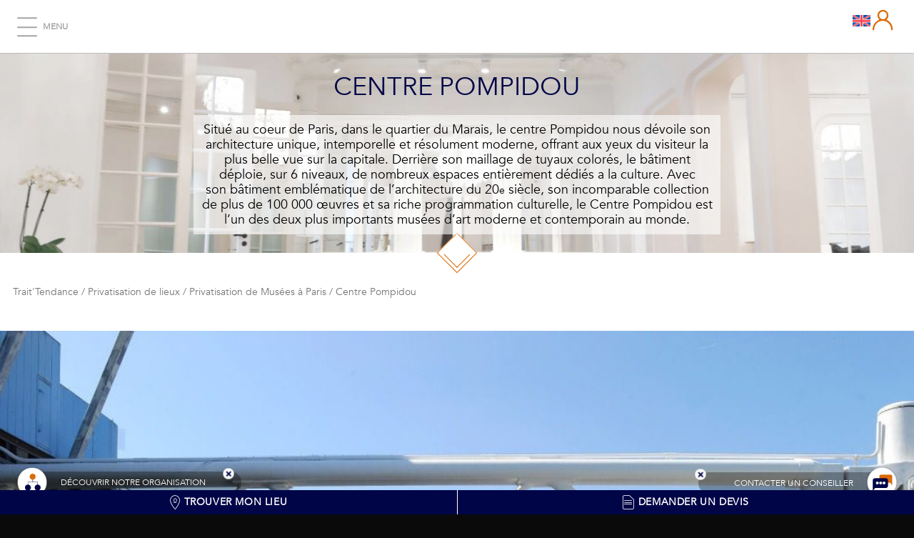

--- FILE ---
content_type: text/html; charset=UTF-8
request_url: https://www.trait-tendance.com/location-salle/privatisation-de-musees/centre-pompidou/
body_size: 36537
content:
<!-- This page is cached by the Hummingbird Performance plugin v3.19.0 - https://wordpress.org/plugins/hummingbird-performance/. --><!doctype html>
<html lang="fr-FR" class=" ">
<head>
	<meta charset="UTF-8">
	<meta name="viewport" content="width=device-width, initial-scale=1">
	<link rel="profile" href="http://gmpg.org/xfn/11">
    <link rel="alternate" href="https://www.trait-tendance.com/location-salle/privatisation-de-musees/centre-pompidou/" hreflang="fr" />
    <meta name="theme-color" content="#000547"/>
	<link rel="dns-prefetch" href="//googletagmanager.com" />
<link rel="dns-prefetch" href="//dc.ads.linkedin.com" />
<link rel="dns-prefetch" href="//snap.licdn.com" />
<link rel="dns-prefetch" href="//bat.bing.com" />
<link rel="dns-prefetch" href="//google-analytics.com" />
<meta name='robots' content='index, follow, max-image-preview:large, max-snippet:-1, max-video-preview:-1' />
<!-- Google tag (gtag.js) consent mode dataLayer added by Site Kit -->
<script type="wphb-delay-type" data-wphb-type="text/javascript" id="google_gtagjs-js-consent-mode-data-layer">
/* <![CDATA[ */
window.dataLayer = window.dataLayer || [];function gtag(){dataLayer.push(arguments);}
gtag('consent', 'default', {"ad_personalization":"denied","ad_storage":"denied","ad_user_data":"denied","analytics_storage":"denied","functionality_storage":"denied","security_storage":"denied","personalization_storage":"denied","region":["AT","BE","BG","CH","CY","CZ","DE","DK","EE","ES","FI","FR","GB","GR","HR","HU","IE","IS","IT","LI","LT","LU","LV","MT","NL","NO","PL","PT","RO","SE","SI","SK"],"wait_for_update":500});
window._googlesitekitConsentCategoryMap = {"statistics":["analytics_storage"],"marketing":["ad_storage","ad_user_data","ad_personalization"],"functional":["functionality_storage","security_storage"],"preferences":["personalization_storage"]};
window._googlesitekitConsents = {"ad_personalization":"denied","ad_storage":"denied","ad_user_data":"denied","analytics_storage":"denied","functionality_storage":"denied","security_storage":"denied","personalization_storage":"denied","region":["AT","BE","BG","CH","CY","CZ","DE","DK","EE","ES","FI","FR","GB","GR","HR","HU","IE","IS","IT","LI","LT","LU","LV","MT","NL","NO","PL","PT","RO","SE","SI","SK"],"wait_for_update":500};
/* ]]> */
</script>
<!-- End Google tag (gtag.js) consent mode dataLayer added by Site Kit -->

	<!-- This site is optimized with the Yoast SEO Premium plugin v26.8 (Yoast SEO v26.8) - https://yoast.com/product/yoast-seo-premium-wordpress/ -->
	<title>Location centre Pompidou - Paris 4ème - Trait&#039;Tendance</title><link rel="preload" as="font" href="https://www.trait-tendance.com/wp-content/themes/trait-tendance/fonts/trait-tendance/trait-tendance.woff2" crossorigin><link rel="preload" as="font" href="https://www.trait-tendance.com/wp-content/themes/trait-tendance/fonts/Futura/Medium/FTN55__W.woff2" crossorigin><link rel="preload" as="font" href="https://www.trait-tendance.com/wp-content/themes/trait-tendance/fonts/Futura/FuturaPTWeb-Light/FuturaPTWeb-Light.woff" crossorigin><link rel="preload" as="font" href="https://www.trait-tendance.com/wp-content/themes/trait-tendance/fonts/Avenir/Avenir-Book-01.woff" crossorigin><link rel="preload" as="font" href="https://www.trait-tendance.com/wp-content/themes/trait-tendance/fonts/AvenirNext/AvenirNext-Regular-08.woff" crossorigin>
	<meta name="description" content="Pour vos événements, privatisez le centre Pompidou avec Trait&#039;Tendance, l&#039;expert de la privatisation de musées à Paris ✓ Devis en ligne ☎ 01 41 14 03 03" />
	<link rel="canonical" href="https://www.trait-tendance.com/location-salle/privatisation-de-musees/centre-pompidou/" />
	<meta property="og:locale" content="fr_FR" />
	<meta property="og:type" content="article" />
	<meta property="og:title" content="Centre Pompidou" />
	<meta property="og:description" content="Pour vos événements, privatisez le centre Pompidou avec Trait&#039;Tendance, l&#039;expert de la privatisation de musées à Paris ✓ Devis en ligne ☎ 01 41 14 03 03" />
	<meta property="og:url" content="https://www.trait-tendance.com/location-salle/privatisation-de-musees/centre-pompidou/" />
	<meta property="og:site_name" content="Trait&#039;Tendance" />
	<meta property="article:publisher" content="https://www.facebook.com/TraitTendanceParis/" />
	<meta property="article:modified_time" content="2020-01-24T09:36:42+00:00" />
	<meta property="og:image" content="https://www.trait-tendance.com/wp-content/uploads/2017/12/le-georges-terrasse.jpg" />
	<meta property="og:image:width" content="1051" />
	<meta property="og:image:height" content="788" />
	<meta property="og:image:type" content="image/jpeg" />
	<meta name="twitter:card" content="summary_large_image" />
	<meta name="twitter:site" content="@TraitTendance" />
	<meta name="twitter:label1" content="Durée de lecture estimée" />
	<meta name="twitter:data1" content="1 minute" />
	<script type="application/ld+json" class="yoast-schema-graph">{"@context":"https://schema.org","@graph":[{"@type":"WebPage","@id":"https://www.trait-tendance.com/location-salle/privatisation-de-musees/centre-pompidou/","url":"https://www.trait-tendance.com/location-salle/privatisation-de-musees/centre-pompidou/","name":"Location centre Pompidou - Paris 4ème - Trait'Tendance","isPartOf":{"@id":"https://www.trait-tendance.com/#website"},"primaryImageOfPage":{"@id":"https://www.trait-tendance.com/location-salle/privatisation-de-musees/centre-pompidou/#primaryimage"},"image":{"@id":"https://www.trait-tendance.com/location-salle/privatisation-de-musees/centre-pompidou/#primaryimage"},"thumbnailUrl":"https://www.trait-tendance.com/wp-content/uploads/2017/12/le-georges-terrasse.jpg","datePublished":"2017-11-29T09:47:48+00:00","dateModified":"2020-01-24T09:36:42+00:00","description":"Pour vos événements, privatisez le centre Pompidou avec Trait'Tendance, l'expert de la privatisation de musées à Paris ✓ Devis en ligne ☎ 01 41 14 03 03","breadcrumb":{"@id":"https://www.trait-tendance.com/location-salle/privatisation-de-musees/centre-pompidou/#breadcrumb"},"inLanguage":"fr-FR","potentialAction":[{"@type":"ReadAction","target":["https://www.trait-tendance.com/location-salle/privatisation-de-musees/centre-pompidou/"]}]},{"@type":"ImageObject","inLanguage":"fr-FR","@id":"https://www.trait-tendance.com/location-salle/privatisation-de-musees/centre-pompidou/#primaryimage","url":"https://www.trait-tendance.com/wp-content/uploads/2017/12/le-georges-terrasse.jpg","contentUrl":"https://www.trait-tendance.com/wp-content/uploads/2017/12/le-georges-terrasse.jpg","width":1051,"height":788,"caption":"Restaurant Café Georges Centre National d'Art et de Culture Georges Pompidou Musée 4 ème arrondissement Paris"},{"@type":"BreadcrumbList","@id":"https://www.trait-tendance.com/location-salle/privatisation-de-musees/centre-pompidou/#breadcrumb","itemListElement":[{"@type":"ListItem","position":1,"name":"Accueil","item":"https://www.trait-tendance.com/"},{"@type":"ListItem","position":2,"name":"Privatisation de Musées à Paris","item":"https://www.trait-tendance.com/location-salle/privatisation-de-musees/"},{"@type":"ListItem","position":3,"name":"Centre Pompidou"}]},{"@type":"WebSite","@id":"https://www.trait-tendance.com/#website","url":"https://www.trait-tendance.com/","name":"Trait'Tendance","description":"Traiteur événementiel haut de gamme à Paris","publisher":{"@id":"https://www.trait-tendance.com/#organization"},"potentialAction":[{"@type":"SearchAction","target":{"@type":"EntryPoint","urlTemplate":"https://www.trait-tendance.com/?s={search_term_string}"},"query-input":{"@type":"PropertyValueSpecification","valueRequired":true,"valueName":"search_term_string"}}],"inLanguage":"fr-FR"},{"@type":"Organization","@id":"https://www.trait-tendance.com/#organization","name":"Trait'Tendance","url":"https://www.trait-tendance.com/","logo":{"@type":"ImageObject","inLanguage":"fr-FR","@id":"https://www.trait-tendance.com/#/schema/logo/image/","url":"https://www.trait-tendance.com/wp-content/uploads/2017/08/cropped-favicon.png","contentUrl":"https://www.trait-tendance.com/wp-content/uploads/2017/08/cropped-favicon.png","width":512,"height":512,"caption":"Trait'Tendance"},"image":{"@id":"https://www.trait-tendance.com/#/schema/logo/image/"},"sameAs":["https://www.facebook.com/TraitTendanceParis/","https://x.com/TraitTendance","https://www.instagram.com/traittendance/","https://www.linkedin.com/company/traittendance","https://www.pinterest.com/traiteurdeco/boards/","https://www.youtube.com/channel/UCWDoSOcaJjMCiGrJ6cddZMA/videos"]}]}</script>
	<!-- / Yoast SEO Premium plugin. -->


<link rel='dns-prefetch' href='//www.googletagmanager.com' />
<link rel='dns-prefetch' href='//fonts.googleapis.com' />
<link rel='dns-prefetch' href='//fonts.gstatic.com' />
<link rel='dns-prefetch' href='//ajax.googleapis.com' />
<link rel='dns-prefetch' href='//apis.google.com' />
<link rel='dns-prefetch' href='//google-analytics.com' />
<link rel='dns-prefetch' href='//www.google-analytics.com' />
<link rel='dns-prefetch' href='//snap.licdn.com' />
<link rel='dns-prefetch' href='//ssl.google-analytics.com' />
<link rel='dns-prefetch' href='//youtube.com' />
<link rel='dns-prefetch' href='//s.gravatar.com' />
<link href='//www.googletagmanager.com' rel='preconnect' />
<link href='//snap.licdn.com' rel='preconnect' />
<link href='http://fonts.googleapis.com' rel='preconnect' />
<link href='//fonts.gstatic.com' crossorigin='' rel='preconnect' />
<link rel="alternate" type="application/rss+xml" title="Trait&#039;Tendance &raquo; Flux" href="https://www.trait-tendance.com/feed/" />
<link rel="alternate" title="oEmbed (JSON)" type="application/json+oembed" href="https://www.trait-tendance.com/wp-json/oembed/1.0/embed?url=https%3A%2F%2Fwww.trait-tendance.com%2Flocation-salle%2Fprivatisation-de-musees%2Fcentre-pompidou%2F" />
<link rel="alternate" title="oEmbed (XML)" type="text/xml+oembed" href="https://www.trait-tendance.com/wp-json/oembed/1.0/embed?url=https%3A%2F%2Fwww.trait-tendance.com%2Flocation-salle%2Fprivatisation-de-musees%2Fcentre-pompidou%2F&#038;format=xml" />
		<style>
			.lazyload,
			.lazyloading {
				max-width: 100%;
			}
		</style>
		<style id='wp-img-auto-sizes-contain-inline-css' type='text/css'>
img:is([sizes=auto i],[sizes^="auto," i]){contain-intrinsic-size:3000px 1500px}
/*# sourceURL=wp-img-auto-sizes-contain-inline-css */
</style>
<style id='classic-theme-styles-inline-css' type='text/css'>
/*! This file is auto-generated */
.wp-block-button__link{color:#fff;background-color:#32373c;border-radius:9999px;box-shadow:none;text-decoration:none;padding:calc(.667em + 2px) calc(1.333em + 2px);font-size:1.125em}.wp-block-file__button{background:#32373c;color:#fff;text-decoration:none}
/*# sourceURL=/wp-includes/css/classic-themes.min.css */
</style>
<link rel='stylesheet' id='wphb-1-css' href='https://www.trait-tendance.com/wp-content/uploads/hummingbird-assets/be9724102e75787ccbae249c71c0ddd6.css' type='text/css' media='all' />
<link rel='stylesheet' id='trait-tendance-style-css' href='https://www.trait-tendance.com/wp-content/uploads/hummingbird-assets/ac14cdc360b3b5df6dde41f8dc3be0ea.css' type='text/css' media='all' />
<link rel='stylesheet' id='trait-tendance-style-responsive-css' href='https://www.trait-tendance.com/wp-content/uploads/hummingbird-assets/30832e3cec05f9eede663fa3cde8c7e6.css' type='text/css' media='all' />
<link rel='stylesheet' id='trait-tendance-bootstrap-custom-css' href='https://www.trait-tendance.com/wp-content/uploads/hummingbird-assets/7d55903e233c6cff369dd22a4ee8a58e.css' type='text/css' media='all' />
<link data-service="google-fonts" data-category="marketing" rel="preload" as="style" data-href="https://fonts.googleapis.com/css?family=Antic+Didone&#038;display=swap&#038;ver=271" /><link rel='preload' as='style' onload="this.rel='stylesheet'" id='trait-tendance-google-fonts-css' data-href='https://fonts.googleapis.com/css?family=Antic+Didone&#038;display=swap&#038;ver=271' type='text/css' media='print' onload='this.media=&#34;all&#34;' />
<link rel="https://api.w.org/" href="https://www.trait-tendance.com/wp-json/" /><link rel="EditURI" type="application/rsd+xml" title="RSD" href="https://www.trait-tendance.com/xmlrpc.php?rsd" />
<meta name="generator" content="WordPress 6.9" />
<link rel='shortlink' href='https://www.trait-tendance.com/?p=810' />
<meta name="generator" content="WPML ver:4.8.6 stt:1,4;" />
<meta name="generator" content="Site Kit by Google 1.171.0" />
<!-- Lara's Google Analytics - https://www.xtraorbit.com/wordpress-google-analytics-dashboard-widget/ -->
<script type="text/plain" data-service="google-analytics" data-category="statistics" async data-cmplz-src="https://www.googletagmanager.com/gtag/js?id=G-41D5B8DHRW"></script>
<script type="wphb-delay-type">
  window.dataLayer = window.dataLayer || [];
  function gtag(){dataLayer.push(arguments);}
  gtag('js', new Date());
  gtag('config', 'G-41D5B8DHRW');
</script>

<style type='text/css'>header.site-header .header-container{ background-color: #FFFFFF;}
header.site-header .header-container .main-navigation .menu-menu-principal-container > ul li > a{ color: #A1A1A1;}
header.site-header .header-container .main-navigation .menu-menu-principal-container > ul li:hover > a{ color: #CD0027;}</style>			<style>.cmplz-hidden {
					display: none !important;
				}</style>		<script type="wphb-delay-type">
			document.documentElement.className = document.documentElement.className.replace('no-js', 'js');
		</script>
				<style>
			.no-js img.lazyload {
				display: none;
			}

			figure.wp-block-image img.lazyloading {
				min-width: 150px;
			}

			.lazyload,
			.lazyloading {
				--smush-placeholder-width: 100px;
				--smush-placeholder-aspect-ratio: 1/1;
				width: var(--smush-image-width, var(--smush-placeholder-width)) !important;
				aspect-ratio: var(--smush-image-aspect-ratio, var(--smush-placeholder-aspect-ratio)) !important;
			}

						.lazyload, .lazyloading {
				opacity: 0;
			}

			.lazyloaded {
				opacity: 1;
				transition: opacity 400ms;
				transition-delay: 0ms;
			}

					</style>
		
<!-- Balises Meta Google AdSense ajoutées par Site Kit -->
<meta name="google-adsense-platform-account" content="ca-host-pub-2644536267352236">
<meta name="google-adsense-platform-domain" content="sitekit.withgoogle.com">
<!-- Fin des balises Meta End Google AdSense ajoutées par Site Kit -->
<link rel="icon" href="https://www.trait-tendance.com/wp-content/smush-webp/2017/08/cropped-favicon-32x32.png.webp" sizes="32x32" />
<link rel="icon" href="https://www.trait-tendance.com/wp-content/smush-webp/2017/08/cropped-favicon-192x192.png.webp" sizes="192x192" />
<link rel="apple-touch-icon" href="https://www.trait-tendance.com/wp-content/smush-webp/2017/08/cropped-favicon-180x180.png.webp" />
<meta name="msapplication-TileImage" content="https://www.trait-tendance.com/wp-content/uploads/2017/08/cropped-favicon-270x270.png" />
    <!-- PRELOAD -->
    <!--<link rel="preload" href="/wp-content/themes/trait-tendance/fonts/trait-tendance.ttf?djap2s" as="font" crossorigin="anonymous">-->
    <!--<link rel="preload" href="/wp-content/themes/trait-tendance/fonts/Trajan/TrajanPro-Regular.otf" as="font" crossorigin="anonymous">-->
    <!--<link rel="preload" href="/wp-content/themes/trait-tendance/fonts/Futura/Medium/FTN55__W.woff2" as="font" crossorigin="anonymous">-->
    <!--<link rel="preload" href="/wp-content/themes/trait-tendance/fonts/Futura/FuturaPTWeb-Light/FuturaPTWeb-Light.woff" as="font" crossorigin="anonymous">-->
            <!--<script type="text/plain" data-service="microsoftads" data-category="marketing">(function(w,d,t,r,u){var f,n,i;w[u]=w[u]||[],f=function(){var o={ti:"5442043", enableAutoSpaTracking: true};o.q=w[u],w[u]=new UET(o),w[u].push("pageLoad")},n=d.createElement(t),n.src=r,n.async=1,n.onload=n.onreadystatechange=function(){var s=this.readyState;s&&s!=="loaded"&&s!=="complete"||(f(),n.onload=n.onreadystatechange=null)},i=d.getElementsByTagName(t)[0],i.parentNode.insertBefore(n,i)})(window,document,"script","//bat.bing.com/bat.js","uetq");</script>-->
        <script type="wphb-delay-type"> window.uetq = window.uetq || []; window.uetq.push('consent', 'update', { 'ad_storage': 'granted' }); </script>
        <script type="text/plain" data-service="microsoftads" data-category="marketing">(function(w,d,t,r,u){var f,n,i;w[u]=w[u]||[],f=function(){var o={ti:"235000210", enableAutoSpaTracking: true};o.q=w[u],w[u]=new UET(o),w[u].push("pageLoad")},n=d.createElement(t),n.src=r,n.async=1,n.onload=n.onreadystatechange=function(){var s=this.readyState;s&&s!=="loaded"&&s!=="complete"||(f(),n.onload=n.onreadystatechange=null)},i=d.getElementsByTagName(t)[0],i.parentNode.insertBefore(n,i);})(window,document,"script","//bat.bing.com/bat.js","uetq");</script><style id='global-styles-inline-css' type='text/css'>
:root{--wp--preset--aspect-ratio--square: 1;--wp--preset--aspect-ratio--4-3: 4/3;--wp--preset--aspect-ratio--3-4: 3/4;--wp--preset--aspect-ratio--3-2: 3/2;--wp--preset--aspect-ratio--2-3: 2/3;--wp--preset--aspect-ratio--16-9: 16/9;--wp--preset--aspect-ratio--9-16: 9/16;--wp--preset--color--black: #000000;--wp--preset--color--cyan-bluish-gray: #abb8c3;--wp--preset--color--white: #ffffff;--wp--preset--color--pale-pink: #f78da7;--wp--preset--color--vivid-red: #cf2e2e;--wp--preset--color--luminous-vivid-orange: #ff6900;--wp--preset--color--luminous-vivid-amber: #fcb900;--wp--preset--color--light-green-cyan: #7bdcb5;--wp--preset--color--vivid-green-cyan: #00d084;--wp--preset--color--pale-cyan-blue: #8ed1fc;--wp--preset--color--vivid-cyan-blue: #0693e3;--wp--preset--color--vivid-purple: #9b51e0;--wp--preset--gradient--vivid-cyan-blue-to-vivid-purple: linear-gradient(135deg,rgb(6,147,227) 0%,rgb(155,81,224) 100%);--wp--preset--gradient--light-green-cyan-to-vivid-green-cyan: linear-gradient(135deg,rgb(122,220,180) 0%,rgb(0,208,130) 100%);--wp--preset--gradient--luminous-vivid-amber-to-luminous-vivid-orange: linear-gradient(135deg,rgb(252,185,0) 0%,rgb(255,105,0) 100%);--wp--preset--gradient--luminous-vivid-orange-to-vivid-red: linear-gradient(135deg,rgb(255,105,0) 0%,rgb(207,46,46) 100%);--wp--preset--gradient--very-light-gray-to-cyan-bluish-gray: linear-gradient(135deg,rgb(238,238,238) 0%,rgb(169,184,195) 100%);--wp--preset--gradient--cool-to-warm-spectrum: linear-gradient(135deg,rgb(74,234,220) 0%,rgb(151,120,209) 20%,rgb(207,42,186) 40%,rgb(238,44,130) 60%,rgb(251,105,98) 80%,rgb(254,248,76) 100%);--wp--preset--gradient--blush-light-purple: linear-gradient(135deg,rgb(255,206,236) 0%,rgb(152,150,240) 100%);--wp--preset--gradient--blush-bordeaux: linear-gradient(135deg,rgb(254,205,165) 0%,rgb(254,45,45) 50%,rgb(107,0,62) 100%);--wp--preset--gradient--luminous-dusk: linear-gradient(135deg,rgb(255,203,112) 0%,rgb(199,81,192) 50%,rgb(65,88,208) 100%);--wp--preset--gradient--pale-ocean: linear-gradient(135deg,rgb(255,245,203) 0%,rgb(182,227,212) 50%,rgb(51,167,181) 100%);--wp--preset--gradient--electric-grass: linear-gradient(135deg,rgb(202,248,128) 0%,rgb(113,206,126) 100%);--wp--preset--gradient--midnight: linear-gradient(135deg,rgb(2,3,129) 0%,rgb(40,116,252) 100%);--wp--preset--font-size--small: 13px;--wp--preset--font-size--medium: 20px;--wp--preset--font-size--large: 36px;--wp--preset--font-size--x-large: 42px;--wp--preset--spacing--20: 0.44rem;--wp--preset--spacing--30: 0.67rem;--wp--preset--spacing--40: 1rem;--wp--preset--spacing--50: 1.5rem;--wp--preset--spacing--60: 2.25rem;--wp--preset--spacing--70: 3.38rem;--wp--preset--spacing--80: 5.06rem;--wp--preset--shadow--natural: 6px 6px 9px rgba(0, 0, 0, 0.2);--wp--preset--shadow--deep: 12px 12px 50px rgba(0, 0, 0, 0.4);--wp--preset--shadow--sharp: 6px 6px 0px rgba(0, 0, 0, 0.2);--wp--preset--shadow--outlined: 6px 6px 0px -3px rgb(255, 255, 255), 6px 6px rgb(0, 0, 0);--wp--preset--shadow--crisp: 6px 6px 0px rgb(0, 0, 0);}:where(.is-layout-flex){gap: 0.5em;}:where(.is-layout-grid){gap: 0.5em;}body .is-layout-flex{display: flex;}.is-layout-flex{flex-wrap: wrap;align-items: center;}.is-layout-flex > :is(*, div){margin: 0;}body .is-layout-grid{display: grid;}.is-layout-grid > :is(*, div){margin: 0;}:where(.wp-block-columns.is-layout-flex){gap: 2em;}:where(.wp-block-columns.is-layout-grid){gap: 2em;}:where(.wp-block-post-template.is-layout-flex){gap: 1.25em;}:where(.wp-block-post-template.is-layout-grid){gap: 1.25em;}.has-black-color{color: var(--wp--preset--color--black) !important;}.has-cyan-bluish-gray-color{color: var(--wp--preset--color--cyan-bluish-gray) !important;}.has-white-color{color: var(--wp--preset--color--white) !important;}.has-pale-pink-color{color: var(--wp--preset--color--pale-pink) !important;}.has-vivid-red-color{color: var(--wp--preset--color--vivid-red) !important;}.has-luminous-vivid-orange-color{color: var(--wp--preset--color--luminous-vivid-orange) !important;}.has-luminous-vivid-amber-color{color: var(--wp--preset--color--luminous-vivid-amber) !important;}.has-light-green-cyan-color{color: var(--wp--preset--color--light-green-cyan) !important;}.has-vivid-green-cyan-color{color: var(--wp--preset--color--vivid-green-cyan) !important;}.has-pale-cyan-blue-color{color: var(--wp--preset--color--pale-cyan-blue) !important;}.has-vivid-cyan-blue-color{color: var(--wp--preset--color--vivid-cyan-blue) !important;}.has-vivid-purple-color{color: var(--wp--preset--color--vivid-purple) !important;}.has-black-background-color{background-color: var(--wp--preset--color--black) !important;}.has-cyan-bluish-gray-background-color{background-color: var(--wp--preset--color--cyan-bluish-gray) !important;}.has-white-background-color{background-color: var(--wp--preset--color--white) !important;}.has-pale-pink-background-color{background-color: var(--wp--preset--color--pale-pink) !important;}.has-vivid-red-background-color{background-color: var(--wp--preset--color--vivid-red) !important;}.has-luminous-vivid-orange-background-color{background-color: var(--wp--preset--color--luminous-vivid-orange) !important;}.has-luminous-vivid-amber-background-color{background-color: var(--wp--preset--color--luminous-vivid-amber) !important;}.has-light-green-cyan-background-color{background-color: var(--wp--preset--color--light-green-cyan) !important;}.has-vivid-green-cyan-background-color{background-color: var(--wp--preset--color--vivid-green-cyan) !important;}.has-pale-cyan-blue-background-color{background-color: var(--wp--preset--color--pale-cyan-blue) !important;}.has-vivid-cyan-blue-background-color{background-color: var(--wp--preset--color--vivid-cyan-blue) !important;}.has-vivid-purple-background-color{background-color: var(--wp--preset--color--vivid-purple) !important;}.has-black-border-color{border-color: var(--wp--preset--color--black) !important;}.has-cyan-bluish-gray-border-color{border-color: var(--wp--preset--color--cyan-bluish-gray) !important;}.has-white-border-color{border-color: var(--wp--preset--color--white) !important;}.has-pale-pink-border-color{border-color: var(--wp--preset--color--pale-pink) !important;}.has-vivid-red-border-color{border-color: var(--wp--preset--color--vivid-red) !important;}.has-luminous-vivid-orange-border-color{border-color: var(--wp--preset--color--luminous-vivid-orange) !important;}.has-luminous-vivid-amber-border-color{border-color: var(--wp--preset--color--luminous-vivid-amber) !important;}.has-light-green-cyan-border-color{border-color: var(--wp--preset--color--light-green-cyan) !important;}.has-vivid-green-cyan-border-color{border-color: var(--wp--preset--color--vivid-green-cyan) !important;}.has-pale-cyan-blue-border-color{border-color: var(--wp--preset--color--pale-cyan-blue) !important;}.has-vivid-cyan-blue-border-color{border-color: var(--wp--preset--color--vivid-cyan-blue) !important;}.has-vivid-purple-border-color{border-color: var(--wp--preset--color--vivid-purple) !important;}.has-vivid-cyan-blue-to-vivid-purple-gradient-background{background: var(--wp--preset--gradient--vivid-cyan-blue-to-vivid-purple) !important;}.has-light-green-cyan-to-vivid-green-cyan-gradient-background{background: var(--wp--preset--gradient--light-green-cyan-to-vivid-green-cyan) !important;}.has-luminous-vivid-amber-to-luminous-vivid-orange-gradient-background{background: var(--wp--preset--gradient--luminous-vivid-amber-to-luminous-vivid-orange) !important;}.has-luminous-vivid-orange-to-vivid-red-gradient-background{background: var(--wp--preset--gradient--luminous-vivid-orange-to-vivid-red) !important;}.has-very-light-gray-to-cyan-bluish-gray-gradient-background{background: var(--wp--preset--gradient--very-light-gray-to-cyan-bluish-gray) !important;}.has-cool-to-warm-spectrum-gradient-background{background: var(--wp--preset--gradient--cool-to-warm-spectrum) !important;}.has-blush-light-purple-gradient-background{background: var(--wp--preset--gradient--blush-light-purple) !important;}.has-blush-bordeaux-gradient-background{background: var(--wp--preset--gradient--blush-bordeaux) !important;}.has-luminous-dusk-gradient-background{background: var(--wp--preset--gradient--luminous-dusk) !important;}.has-pale-ocean-gradient-background{background: var(--wp--preset--gradient--pale-ocean) !important;}.has-electric-grass-gradient-background{background: var(--wp--preset--gradient--electric-grass) !important;}.has-midnight-gradient-background{background: var(--wp--preset--gradient--midnight) !important;}.has-small-font-size{font-size: var(--wp--preset--font-size--small) !important;}.has-medium-font-size{font-size: var(--wp--preset--font-size--medium) !important;}.has-large-font-size{font-size: var(--wp--preset--font-size--large) !important;}.has-x-large-font-size{font-size: var(--wp--preset--font-size--x-large) !important;}
/*# sourceURL=global-styles-inline-css */
</style>
<link rel='stylesheet' id='cmplz-general-css' href='https://www.trait-tendance.com/wp-content/plugins/complianz-gdpr-premium/assets/css/cookieblocker.min.css?ver=1762419099' type='text/css' media='all' />
<link rel='stylesheet' id='trait-tendance-fonts-css' href='https://www.trait-tendance.com/wp-content/uploads/hummingbird-assets/dab55159831090b026fa8d018e989d92.css' type='text/css' media='all' />
<link rel='stylesheet' id='hamburgers-css' href='https://www.trait-tendance.com/wp-content/uploads/hummingbird-assets/9b73effc193f4d87708bdcd4e4aa3a2c.css' type='text/css' media='all' />
</head>

<body data-cmplz=1 class="wp-singular lieu-tendance-template-default single single-lieu-tendance postid-810 wp-theme-trait-tendance" data-up6image-preload="false" >
<div id="page" class="site">

	<header id="masthead" class="site-header" >
        <div class="header-container">

            <a href="#site-navigation" class="hamburger hamburger--slider hide margin-left-12">
              <span class="hamburger-box">
                <span class="hamburger-inner"></span>
              </span><span class="margin-left-8 inline-block">MENU</span>
            </a>

            <div class="site-branding">
                <a href='https://www.trait-tendance.com/' title='Trait&#039;Tendance' rel='home' class="logo-home">
                        <img data-src="https://www.trait-tendance.com/wp-content/themes/trait-tendance/images/new-logo-trait-tendance-dark.png" alt="Trait&#039;Tendance" src="[data-uri]" class="lazyload" style="--smush-placeholder-width: 63px; --smush-placeholder-aspect-ratio: 63/58;" />
                </a>
            </div><!-- .site-branding -->
            <nav id="site-navigation" class="main-navigation">
                <!--<svg class="overlay" pointer-events="none"></svg>-->
                <div class="menu-menu-principal-container"><ul id="primary-menu" class="menu"><li id="menu-item-321" class="menu-item menu-item-type-post_type menu-item-object-page menu-item-has-children menu-item-321"><a href="https://www.trait-tendance.com/receptions-de-prestige/" title="Réceptions de prestige">Réceptions</a>
<ul  class="sub-menu">
<li class='menu-item menu-item-type-post_type_archive menu-item-object-reception-prestige menu-item-87'><a href="https://www.trait-tendance.com/receptions-de-prestige/evenementiel-dentreprise/" title="Réceptions d'entreprise"><img width="250" height="187" data-src="https://www.trait-tendance.com/wp-content/smush-webp/2020/01/club-med-trianon-3-2-1-250x187.jpeg.webp" class="attachment-thumbnail-menu size-thumbnail-menu wp-post-image lazyload" alt="événement d&#039;entreprise" decoding="async" data-srcset="https://www.trait-tendance.com/wp-content/smush-webp/2020/01/club-med-trianon-3-2-1-250x187.jpeg.webp 250w, https://www.trait-tendance.com/wp-content/smush-webp/2020/01/club-med-trianon-3-2-1-300x225.jpeg.webp 300w, https://www.trait-tendance.com/wp-content/smush-webp/2020/01/club-med-trianon-3-2-1-1024x768.jpeg.webp 1024w, https://www.trait-tendance.com/wp-content/smush-webp/2020/01/club-med-trianon-3-2-1-768x576.jpeg.webp 768w, https://www.trait-tendance.com/wp-content/smush-webp/2020/01/club-med-trianon-3-2-1-395x297.jpeg.webp 395w, https://www.trait-tendance.com/wp-content/smush-webp/2020/01/club-med-trianon-3-2-1.jpeg.webp 1200w" data-sizes="auto, (max-width: 250px) 100vw, 250px" src="[data-uri]" style="--smush-placeholder-width: 250px; --smush-placeholder-aspect-ratio: 250/187;" /><div class='title'>Réceptions d'entreprise</div></a></li>
<li class='menu-item menu-item-type-post_type_archive menu-item-object-reception-prestige menu-item-86'><a href="https://www.trait-tendance.com/receptions-de-prestige/organisation-de-diners-de-gala/" title="Organisation de dîners de gala"><img width="250" height="187" data-src="https://www.trait-tendance.com/wp-content/smush-webp/2025/01/soir-c3-a9e-20diner-20bfm-20-20-289-29-250x187.jpg.webp" class="attachment-thumbnail-menu size-thumbnail-menu wp-post-image lazyload" alt="dîner bfm awards grand palais" decoding="async" data-srcset="https://www.trait-tendance.com/wp-content/smush-webp/2025/01/soir-c3-a9e-20diner-20bfm-20-20-289-29-250x187.jpg.webp 250w, https://www.trait-tendance.com/wp-content/smush-webp/2025/01/soir-c3-a9e-20diner-20bfm-20-20-289-29-395x297.jpg.webp 395w" data-sizes="auto, (max-width: 250px) 100vw, 250px" src="[data-uri]" style="--smush-placeholder-width: 250px; --smush-placeholder-aspect-ratio: 250/187;" /><div class='title'>Organisation de dîners de gala</div></a></li>
<li class='menu-item menu-item-type-post_type_archive menu-item-object-reception-prestige menu-item-91'><a href="https://www.trait-tendance.com/receptions-de-prestige/garden-party/" title="Garden party"><img width="250" height="187" data-src="https://www.trait-tendance.com/wp-content/uploads/2017/12/Ambassade-GB-Baker-6-250x187.jpg" class="attachment-thumbnail-menu size-thumbnail-menu wp-post-image lazyload" alt="Simmons &amp; Simmons Summer Party" decoding="async" data-srcset="https://www.trait-tendance.com/wp-content/uploads/2017/12/Ambassade-GB-Baker-6-250x187.jpg 250w, https://www.trait-tendance.com/wp-content/uploads/2017/12/Ambassade-GB-Baker-6-300x225.jpg 300w, https://www.trait-tendance.com/wp-content/uploads/2017/12/Ambassade-GB-Baker-6-768x577.jpg 768w, https://www.trait-tendance.com/wp-content/uploads/2017/12/Ambassade-GB-Baker-6-1024x769.jpg 1024w, https://www.trait-tendance.com/wp-content/uploads/2017/12/Ambassade-GB-Baker-6-395x297.jpg 395w, https://www.trait-tendance.com/wp-content/smush-webp/2017/12/Ambassade-GB-Baker-6.jpg.webp 1200w" data-sizes="auto, (max-width: 250px) 100vw, 250px" src="[data-uri]" style="--smush-placeholder-width: 250px; --smush-placeholder-aspect-ratio: 250/187;" /><div class='title'>Garden party</div></a></li>
<li class='menu-item menu-item-type-post_type_archive menu-item-object-reception-prestige menu-item-32882'><a href="https://www.trait-tendance.com/receptions-de-prestige/organisation-de-salons-professionnels/" title="Salons professionnels"><img width="250" height="187" data-src="https://www.trait-tendance.com/wp-content/smush-webp/2020/01/organisation-de-salons-2-250x187.png.webp" class="attachment-thumbnail-menu size-thumbnail-menu wp-post-image lazyload" alt="Salons professionnels" decoding="async" data-srcset="https://www.trait-tendance.com/wp-content/smush-webp/2020/01/organisation-de-salons-2-250x187.png.webp 250w, https://www.trait-tendance.com/wp-content/smush-webp/2020/01/organisation-de-salons-2-300x225.png.webp 300w, https://www.trait-tendance.com/wp-content/smush-webp/2020/01/organisation-de-salons-2-1024x768.png.webp 1024w, https://www.trait-tendance.com/wp-content/smush-webp/2020/01/organisation-de-salons-2-768x576.png.webp 768w, https://www.trait-tendance.com/wp-content/smush-webp/2020/01/organisation-de-salons-2-1536x1152.png.webp 1536w, https://www.trait-tendance.com/wp-content/smush-webp/2020/01/organisation-de-salons-2-2048x1536.png.webp 2048w, https://www.trait-tendance.com/wp-content/smush-webp/2020/01/organisation-de-salons-2-395x297.png.webp 395w" data-sizes="auto, (max-width: 250px) 100vw, 250px" src="[data-uri]" style="--smush-placeholder-width: 250px; --smush-placeholder-aspect-ratio: 250/187;" /><div class='title'>Salons professionnels</div></a></li>
<li class='menu-item menu-item-type-post_type_archive menu-item-object-reception-prestige menu-item-93'><a href="https://www.trait-tendance.com/receptions-de-prestige/organisation-soiree-originale/" title="Soirées originales"><img width="250" height="187" data-src="https://www.trait-tendance.com/wp-content/uploads/2018/04/AKILLIS-hd-2688-250x187.jpg" class="attachment-thumbnail-menu size-thumbnail-menu wp-post-image lazyload" alt="scénographie" decoding="async" data-srcset="https://www.trait-tendance.com/wp-content/uploads/2018/04/AKILLIS-hd-2688-250x187.jpg 250w, https://www.trait-tendance.com/wp-content/uploads/2018/04/AKILLIS-hd-2688-300x225.jpg 300w, https://www.trait-tendance.com/wp-content/uploads/2018/04/AKILLIS-hd-2688-768x576.jpg 768w, https://www.trait-tendance.com/wp-content/uploads/2018/04/AKILLIS-hd-2688-1024x768.jpg 1024w, https://www.trait-tendance.com/wp-content/uploads/2018/04/AKILLIS-hd-2688-395x297.jpg 395w, https://www.trait-tendance.com/wp-content/uploads/2018/04/AKILLIS-hd-2688.jpg 1200w" data-sizes="auto, (max-width: 250px) 100vw, 250px" src="[data-uri]" style="--smush-placeholder-width: 250px; --smush-placeholder-aspect-ratio: 250/187;" /><div class='title'>Soirées originales</div></a></li>
<li class='menu-item menu-item-type-post_type_archive menu-item-object-reception-prestige menu-item-88'><a href="https://www.trait-tendance.com/receptions-de-prestige/reception-musee/" title="Soirées dans un musée"><img width="250" height="187" data-src="https://www.trait-tendance.com/wp-content/smush-webp/2017/08/cite-de-la-ceramique-collaboration-tt-13-250x187.jpg.webp" class="attachment-thumbnail-menu size-thumbnail-menu wp-post-image lazyload" alt="Soirée au musée" decoding="async" data-srcset="https://www.trait-tendance.com/wp-content/smush-webp/2017/08/cite-de-la-ceramique-collaboration-tt-13-250x187.jpg.webp 250w, https://www.trait-tendance.com/wp-content/smush-webp/2017/08/cite-de-la-ceramique-collaboration-tt-13-300x225.jpg.webp 300w, https://www.trait-tendance.com/wp-content/smush-webp/2017/08/cite-de-la-ceramique-collaboration-tt-13-1024x768.jpg.webp 1024w, https://www.trait-tendance.com/wp-content/smush-webp/2017/08/cite-de-la-ceramique-collaboration-tt-13-768x576.jpg.webp 768w, https://www.trait-tendance.com/wp-content/smush-webp/2017/08/cite-de-la-ceramique-collaboration-tt-13-395x297.jpg.webp 395w, https://www.trait-tendance.com/wp-content/smush-webp/2017/08/cite-de-la-ceramique-collaboration-tt-13.jpg.webp 1200w" data-sizes="auto, (max-width: 250px) 100vw, 250px" src="[data-uri]" style="--smush-placeholder-width: 250px; --smush-placeholder-aspect-ratio: 250/187;" /><div class='title'>Soirées dans un musée</div></a></li>
<li class='menu-item menu-item-type-post_type_archive menu-item-object-reception-prestige menu-item-4275'><a href="https://www.trait-tendance.com/receptions-de-prestige/reception-privees/" title="Réceptions privées"><img width="250" height="187" data-src="https://www.trait-tendance.com/wp-content/uploads/2018/08/m44-250x187.jpg" class="attachment-thumbnail-menu size-thumbnail-menu wp-post-image lazyload" alt="Organisation de réceptions de particuliers - mariage" decoding="async" data-srcset="https://www.trait-tendance.com/wp-content/uploads/2018/08/m44-250x187.jpg 250w, https://www.trait-tendance.com/wp-content/uploads/2018/08/m44-300x225.jpg 300w, https://www.trait-tendance.com/wp-content/uploads/2018/08/m44-768x577.jpg 768w, https://www.trait-tendance.com/wp-content/uploads/2018/08/m44-1024x769.jpg 1024w, https://www.trait-tendance.com/wp-content/uploads/2018/08/m44-395x297.jpg 395w, https://www.trait-tendance.com/wp-content/uploads/2018/08/m44.jpg 1200w" data-sizes="auto, (max-width: 250px) 100vw, 250px" src="[data-uri]" style="--smush-placeholder-width: 250px; --smush-placeholder-aspect-ratio: 250/187;" /><div class='title'>Réceptions privées</div></a></li>
</ul>
</li>
<li id="menu-item-315" class="menu-item menu-item-type-post_type menu-item-object-page menu-item-has-children menu-item-315"><a href="https://www.trait-tendance.com/traiteur-luxe/" title="Traiteur de luxe">Traiteur</a>
<ul  class="sub-menu">
<li class='menu-item menu-item-type-post_type_archive menu-item-object-traiteur-luxe menu-item-475'><a href="https://www.trait-tendance.com/traiteur-luxe/traiteur-entreprise/" title="Traiteur luxe &#038; haut de gamme"><img width="250" height="187" data-src="https://www.trait-tendance.com/wp-content/uploads/2019/05/foie-gras2-250x187.jpg" class="attachment-thumbnail-menu size-thumbnail-menu wp-post-image lazyload" alt="Traiteur luxe &#038; haut de gamme" decoding="async" data-srcset="https://www.trait-tendance.com/wp-content/uploads/2019/05/foie-gras2-250x187.jpg 250w, https://www.trait-tendance.com/wp-content/smush-webp/2019/05/foie-gras2-300x225.jpg.webp 300w, https://www.trait-tendance.com/wp-content/smush-webp/2019/05/foie-gras2-768x576.jpg.webp 768w, https://www.trait-tendance.com/wp-content/smush-webp/2019/05/foie-gras2-1024x768.jpg.webp 1024w, https://www.trait-tendance.com/wp-content/smush-webp/2019/05/foie-gras2-395x297.jpg.webp 395w, https://www.trait-tendance.com/wp-content/smush-webp/2019/05/foie-gras2.jpg.webp 1200w" data-sizes="auto, (max-width: 250px) 100vw, 250px" src="[data-uri]" style="--smush-placeholder-width: 250px; --smush-placeholder-aspect-ratio: 250/187;" /><div class='title'>Traiteur luxe &#038; haut de gamme</div></a></li>
<li class='menu-item menu-item-type-post_type_archive menu-item-object-traiteur-luxe menu-item-20319'><a href="https://www.trait-tendance.com/traiteur-luxe/traiteur-cocktail/" title="Traiteur Cocktail"><img width="250" height="187" data-src="https://www.trait-tendance.com/wp-content/uploads/2017/10/gamme-1-250x187.jpg" class="attachment-thumbnail-menu size-thumbnail-menu wp-post-image lazyload" alt="Carte traiteur - pièces salées" decoding="async" data-srcset="https://www.trait-tendance.com/wp-content/uploads/2017/10/gamme-1-250x187.jpg 250w, https://www.trait-tendance.com/wp-content/uploads/2017/10/gamme-1-300x225.jpg 300w, https://www.trait-tendance.com/wp-content/smush-webp/2017/10/gamme-1-768x576.jpg.webp 768w, https://www.trait-tendance.com/wp-content/smush-webp/2017/10/gamme-1-1024x768.jpg.webp 1024w, https://www.trait-tendance.com/wp-content/smush-webp/2017/10/gamme-1-395x297.jpg.webp 395w, https://www.trait-tendance.com/wp-content/smush-webp/2017/10/gamme-1.jpg.webp 1280w" data-sizes="auto, (max-width: 250px) 100vw, 250px" src="[data-uri]" style="--smush-placeholder-width: 250px; --smush-placeholder-aspect-ratio: 250/187;" /><div class='title'>Traiteur Cocktail</div></a></li>
<li class='menu-item menu-item-type-post_type_archive menu-item-object-traiteur-luxe menu-item-488'><a href="https://www.trait-tendance.com/traiteur-luxe/animation-culinaire/" title="Animations culinaires"><img width="250" height="187" data-src="https://www.trait-tendance.com/wp-content/smush-webp/2019/01/buffet-dessert-7-250x187.jpg.webp" class="attachment-thumbnail-menu size-thumbnail-menu wp-post-image lazyload" alt="animations culinaires ateliers culinaires" decoding="async" data-srcset="https://www.trait-tendance.com/wp-content/smush-webp/2019/01/buffet-dessert-7-250x187.jpg.webp 250w, https://www.trait-tendance.com/wp-content/smush-webp/2019/01/buffet-dessert-7-395x297.jpg.webp 395w" data-sizes="auto, (max-width: 250px) 100vw, 250px" src="[data-uri]" style="--smush-placeholder-width: 250px; --smush-placeholder-aspect-ratio: 250/187;" /><div class='title'>Animations culinaires</div></a></li>
<li class='menu-item menu-item-type-post_type_archive menu-item-object-traiteur-luxe menu-item-8864'><a href="https://www.trait-tendance.com/traiteur-luxe/traiteur-dejeuners-diners/" title="Déjeuners &#038; Dîners"><img width="250" height="187" data-src="https://www.trait-tendance.com/wp-content/uploads/2025/01/pr-c3-a9paration-20pi-c3-a8ce-20cocktails-250x187.jpg" class="attachment-thumbnail-menu size-thumbnail-menu wp-post-image lazyload" alt="dîner bfm awards grand palais" decoding="async" data-srcset="https://www.trait-tendance.com/wp-content/uploads/2025/01/pr-c3-a9paration-20pi-c3-a8ce-20cocktails-250x187.jpg 250w, https://www.trait-tendance.com/wp-content/uploads/2025/01/pr-c3-a9paration-20pi-c3-a8ce-20cocktails-300x225.jpg 300w, https://www.trait-tendance.com/wp-content/smush-webp/2025/01/pr-c3-a9paration-20pi-c3-a8ce-20cocktails-1024x769.jpg.webp 1024w, https://www.trait-tendance.com/wp-content/smush-webp/2025/01/pr-c3-a9paration-20pi-c3-a8ce-20cocktails-768x577.jpg.webp 768w, https://www.trait-tendance.com/wp-content/uploads/2025/01/pr-c3-a9paration-20pi-c3-a8ce-20cocktails-395x297.jpg 395w, https://www.trait-tendance.com/wp-content/smush-webp/2025/01/pr-c3-a9paration-20pi-c3-a8ce-20cocktails.jpg.webp 1200w" data-sizes="auto, (max-width: 250px) 100vw, 250px" src="[data-uri]" style="--smush-placeholder-width: 250px; --smush-placeholder-aspect-ratio: 250/187;" /><div class='title'>Déjeuners &#038; Dîners</div></a></li>
<li class='menu-item menu-item-type-post_type_archive menu-item-object-traiteur-luxe menu-item-83'><a href="https://www.trait-tendance.com/traiteur-luxe/design-culinaire/" title="Design Culinaire"><img width="250" height="187" data-src="https://www.trait-tendance.com/wp-content/uploads/2017/11/cercle-de-feu-dessin-photo-250x187.jpg" class="attachment-thumbnail-menu size-thumbnail-menu wp-post-image lazyload" alt="services événementiels - création culinaire" decoding="async" data-srcset="https://www.trait-tendance.com/wp-content/uploads/2017/11/cercle-de-feu-dessin-photo-250x187.jpg 250w, https://www.trait-tendance.com/wp-content/uploads/2017/11/cercle-de-feu-dessin-photo-300x225.jpg 300w, https://www.trait-tendance.com/wp-content/uploads/2017/11/cercle-de-feu-dessin-photo-768x576.jpg 768w, https://www.trait-tendance.com/wp-content/uploads/2017/11/cercle-de-feu-dessin-photo-1024x768.jpg 1024w, https://www.trait-tendance.com/wp-content/uploads/2017/11/cercle-de-feu-dessin-photo-395x297.jpg 395w, https://www.trait-tendance.com/wp-content/uploads/2017/11/cercle-de-feu-dessin-photo.jpg 1200w" data-sizes="auto, (max-width: 250px) 100vw, 250px" src="[data-uri]" style="--smush-placeholder-width: 250px; --smush-placeholder-aspect-ratio: 250/187;" /><div class='title'>Design Culinaire</div></a></li>
<li class='menu-item menu-item-type-post_type_archive menu-item-object-traiteur-luxe menu-item-35671'><a href="https://www.trait-tendance.com/traiteur-luxe/partenariats-gastronomiques/" title="Partenariats gastronomiques"><img width="250" height="187" data-src="https://www.trait-tendance.com/wp-content/uploads/2023/10/portrait-nina_action_labo_p1299439-250x187.jpg" class="attachment-thumbnail-menu size-thumbnail-menu wp-post-image lazyload" alt="Portrait Nina" decoding="async" data-srcset="https://www.trait-tendance.com/wp-content/uploads/2023/10/portrait-nina_action_labo_p1299439-250x187.jpg 250w, https://www.trait-tendance.com/wp-content/smush-webp/2023/10/portrait-nina_action_labo_p1299439-300x225.jpg.webp 300w, https://www.trait-tendance.com/wp-content/smush-webp/2023/10/portrait-nina_action_labo_p1299439-1024x768.jpg.webp 1024w, https://www.trait-tendance.com/wp-content/smush-webp/2023/10/portrait-nina_action_labo_p1299439-768x576.jpg.webp 768w, https://www.trait-tendance.com/wp-content/uploads/2023/10/portrait-nina_action_labo_p1299439-1536x1152.jpg 1536w, https://www.trait-tendance.com/wp-content/uploads/2023/10/portrait-nina_action_labo_p1299439-2048x1536.jpg 2048w, https://www.trait-tendance.com/wp-content/smush-webp/2023/10/portrait-nina_action_labo_p1299439-395x297.jpg.webp 395w, https://www.trait-tendance.com/wp-content/uploads/2023/10/portrait-nina_action_labo_p1299439-scaled-350x263-350x260.jpg 350w" data-sizes="auto, (max-width: 250px) 100vw, 250px" src="[data-uri]" style="--smush-placeholder-width: 250px; --smush-placeholder-aspect-ratio: 250/187;" /><div class='title'>Partenariats gastronomiques</div></a></li>
<li class='menu-item menu-item-type-post_type_archive menu-item-object-traiteur-luxe menu-item-477'><a href="https://www.trait-tendance.com/traiteur-luxe/traiteur-petit-dejeuner/" title="Traiteur petit-déjeuner"><img width="250" height="187" data-src="https://www.trait-tendance.com/wp-content/uploads/2017/11/acceuil-petit-dej-250x187.jpg" class="attachment-thumbnail-menu size-thumbnail-menu wp-post-image lazyload" alt="Table petit déjeuner" decoding="async" data-srcset="https://www.trait-tendance.com/wp-content/uploads/2017/11/acceuil-petit-dej-250x187.jpg 250w, https://www.trait-tendance.com/wp-content/uploads/2017/11/acceuil-petit-dej-300x225.jpg 300w, https://www.trait-tendance.com/wp-content/uploads/2017/11/acceuil-petit-dej-768x576.jpg 768w, https://www.trait-tendance.com/wp-content/uploads/2017/11/acceuil-petit-dej-1024x768.jpg 1024w, https://www.trait-tendance.com/wp-content/uploads/2017/11/acceuil-petit-dej-395x297.jpg 395w, https://www.trait-tendance.com/wp-content/uploads/2017/11/acceuil-petit-dej.jpg 1200w" data-sizes="auto, (max-width: 250px) 100vw, 250px" src="[data-uri]" style="--smush-placeholder-width: 250px; --smush-placeholder-aspect-ratio: 250/187;" /><div class='title'>Traiteur petit-déjeuner</div></a></li>
<li class='menu-item menu-item-type-post_type_archive menu-item-object-traiteur-luxe menu-item-561'><a href="https://www.trait-tendance.com/traiteur-luxe/buffet-gastronomique/" title="Buffet traiteur"><img width="250" height="187" data-src="https://www.trait-tendance.com/wp-content/smush-webp/2019/01/buffet-de-fromage-et-charcuterie-2-250x187.jpg.webp" class="attachment-thumbnail-menu size-thumbnail-menu wp-post-image lazyload" alt="buffet traiteur" decoding="async" data-srcset="https://www.trait-tendance.com/wp-content/smush-webp/2019/01/buffet-de-fromage-et-charcuterie-2-250x187.jpg.webp 250w, https://www.trait-tendance.com/wp-content/smush-webp/2019/01/buffet-de-fromage-et-charcuterie-2-300x225.jpg.webp 300w, https://www.trait-tendance.com/wp-content/smush-webp/2019/01/buffet-de-fromage-et-charcuterie-2-1024x768.jpg.webp 1024w, https://www.trait-tendance.com/wp-content/smush-webp/2019/01/buffet-de-fromage-et-charcuterie-2-768x576.jpg.webp 768w, https://www.trait-tendance.com/wp-content/smush-webp/2019/01/buffet-de-fromage-et-charcuterie-2-395x297.jpg.webp 395w, https://www.trait-tendance.com/wp-content/smush-webp/2019/01/buffet-de-fromage-et-charcuterie-2.jpg.webp 1200w" data-sizes="auto, (max-width: 250px) 100vw, 250px" src="[data-uri]" style="--smush-placeholder-width: 250px; --smush-placeholder-aspect-ratio: 250/187;" /><div class='title'>Buffet traiteur</div></a></li>
</ul>
</li>
<li id="menu-item-67502" class="menu-item menu-item-type-post_type menu-item-object-page menu-item-has-children menu-item-67502"><a href="https://www.trait-tendance.com/food-corners/" title="Food Corner">Food Corner</a>
<ul  class="sub-menu">
<li class='menu-item menu-item-type-post_type_archive menu-item-object-page menu-item-67307'><a href="https://www.trait-tendance.com/food-corners/food-corner-by-tt-carte-salee/" title="Food Corner by T’T : la carte salée"><img width="250" height="187" data-src="https://www.trait-tendance.com/wp-content/uploads/2024/02/atelier-beef-roll-4-250x187.png" class="attachment-thumbnail-menu size-thumbnail-menu wp-post-image lazyload" alt="Soirée de lancement Pluxee Trianon ELysée Montmartre" decoding="async" data-srcset="https://www.trait-tendance.com/wp-content/uploads/2024/02/atelier-beef-roll-4-250x187.png 250w, https://www.trait-tendance.com/wp-content/uploads/2024/02/atelier-beef-roll-4-300x225.png 300w, https://www.trait-tendance.com/wp-content/uploads/2024/02/atelier-beef-roll-4-1024x768.png 1024w, https://www.trait-tendance.com/wp-content/uploads/2024/02/atelier-beef-roll-4-768x576.png 768w, https://www.trait-tendance.com/wp-content/uploads/2024/02/atelier-beef-roll-4-395x297.png 395w, https://www.trait-tendance.com/wp-content/uploads/2024/02/atelier-beef-roll-4.png 1200w" data-sizes="auto, (max-width: 250px) 100vw, 250px" src="[data-uri]" style="--smush-placeholder-width: 250px; --smush-placeholder-aspect-ratio: 250/187;" /><div class='title'>Food Corner by T’T : la carte salée</div></a></li>
<li class='menu-item menu-item-type-post_type_archive menu-item-object-page menu-item-67808'><a href="https://www.trait-tendance.com/food-corners/food-corner-sucre/" title="Food Corner by T’T : la carte sucrée"><img width="250" height="187" data-src="https://www.trait-tendance.com/wp-content/smush-webp/2022/06/food-corner-breakfast_3-250x187.jpg.webp" class="attachment-thumbnail-menu size-thumbnail-menu wp-post-image lazyload" alt="Food corner sucré" decoding="async" data-srcset="https://www.trait-tendance.com/wp-content/smush-webp/2022/06/food-corner-breakfast_3-250x187.jpg.webp 250w, https://www.trait-tendance.com/wp-content/smush-webp/2022/06/food-corner-breakfast_3-300x225.jpg.webp 300w, https://www.trait-tendance.com/wp-content/smush-webp/2022/06/food-corner-breakfast_3-395x297.jpg.webp 395w, https://www.trait-tendance.com/wp-content/smush-webp/2022/06/food-corner-breakfast_3.jpg.webp 639w" data-sizes="auto, (max-width: 250px) 100vw, 250px" src="[data-uri]" style="--smush-placeholder-width: 250px; --smush-placeholder-aspect-ratio: 250/187;" /><div class='title'>Food Corner by T’T : la carte sucrée</div></a></li>
<li class='menu-item menu-item-type-post_type_archive menu-item-object-page menu-item-67835'><a href="https://www.trait-tendance.com/food-corners/food-corner-by-tt-les-collaborations-avec-les-chefs/" title="Food Corner by T’T : les collaborations avec les chefs"><img width="250" height="187" data-src="https://www.trait-tendance.com/wp-content/smush-webp/2023/11/nina-metayer-7-250x187.jpg.webp" class="attachment-thumbnail-menu size-thumbnail-menu wp-post-image lazyload" alt="food corner nina metayer" decoding="async" data-srcset="https://www.trait-tendance.com/wp-content/smush-webp/2023/11/nina-metayer-7-250x187.jpg.webp 250w, https://www.trait-tendance.com/wp-content/smush-webp/2023/11/nina-metayer-7-300x225.jpg.webp 300w, https://www.trait-tendance.com/wp-content/smush-webp/2023/11/nina-metayer-7-1024x768.jpg.webp 1024w, https://www.trait-tendance.com/wp-content/smush-webp/2023/11/nina-metayer-7-768x576.jpg.webp 768w, https://www.trait-tendance.com/wp-content/smush-webp/2023/11/nina-metayer-7-395x297.jpg.webp 395w, https://www.trait-tendance.com/wp-content/uploads/2023/11/nina-metayer-7-700x525.jpg 700w, https://www.trait-tendance.com/wp-content/smush-webp/2023/11/nina-metayer-7.jpg.webp 1200w" data-sizes="auto, (max-width: 250px) 100vw, 250px" src="[data-uri]" style="--smush-placeholder-width: 250px; --smush-placeholder-aspect-ratio: 250/187;" /><div class='title'>Food Corner by T’T : les collaborations avec les chefs</div></a></li>
</ul>
</li>
<li id="menu-item-334" class="menu-item menu-item-type-post_type menu-item-object-page menu-item-has-children menu-item-334"><a href="https://www.trait-tendance.com/fournisseurs/" title="Nos fournisseurs">fournisseurs</a>
<ul  class="sub-menu">
<li class='menu-item menu-item-type-post_type_archive menu-item-object-fournisseur menu-item-62836'><a href="https://www.trait-tendance.com/fournisseurs/delicatisserie-par-nina-metayer/" title="Délicatisserie par Nina Métayer"><img width="250" height="187" data-src="https://www.trait-tendance.com/wp-content/smush-webp/2022/02/nina_mignardise27-250x187.jpg.webp" class="attachment-thumbnail-menu size-thumbnail-menu wp-post-image lazyload" alt="Nina Métayer" decoding="async" data-srcset="https://www.trait-tendance.com/wp-content/smush-webp/2022/02/nina_mignardise27-250x187.jpg.webp 250w, https://www.trait-tendance.com/wp-content/smush-webp/2022/02/nina_mignardise27-300x225.jpg.webp 300w, https://www.trait-tendance.com/wp-content/smush-webp/2022/02/nina_mignardise27-1024x769.jpg.webp 1024w, https://www.trait-tendance.com/wp-content/smush-webp/2022/02/nina_mignardise27-768x577.jpg.webp 768w, https://www.trait-tendance.com/wp-content/smush-webp/2022/02/nina_mignardise27-395x297.jpg.webp 395w, https://www.trait-tendance.com/wp-content/smush-webp/2022/02/nina_mignardise27.jpg.webp 1200w" data-sizes="auto, (max-width: 250px) 100vw, 250px" src="[data-uri]" style="--smush-placeholder-width: 250px; --smush-placeholder-aspect-ratio: 250/187;" /><div class='title'>Délicatisserie par Nina Métayer</div></a></li>
<li class='menu-item menu-item-type-post_type_archive menu-item-object-fournisseur menu-item-77'><a href="https://www.trait-tendance.com/fournisseurs/popelini-de-la-pate-a-chaud-a-la-pate-a-choux/" title="Popelini"><img width="250" height="187" data-src="https://www.trait-tendance.com/wp-content/smush-webp/2017/08/popelini_macaron_2-250x187.jpg.webp" class="attachment-thumbnail-menu size-thumbnail-menu wp-post-image lazyload" alt="popelini_macaron_2" decoding="async" data-srcset="https://www.trait-tendance.com/wp-content/smush-webp/2017/08/popelini_macaron_2-250x187.jpg.webp 250w, https://www.trait-tendance.com/wp-content/smush-webp/2017/08/popelini_macaron_2-300x225.jpg.webp 300w, https://www.trait-tendance.com/wp-content/smush-webp/2017/08/popelini_macaron_2-768x576.jpg.webp 768w, https://www.trait-tendance.com/wp-content/smush-webp/2017/08/popelini_macaron_2-395x297.jpg.webp 395w, https://www.trait-tendance.com/wp-content/smush-webp/2017/08/popelini_macaron_2.jpg.webp 834w" data-sizes="auto, (max-width: 250px) 100vw, 250px" src="[data-uri]" style="--smush-placeholder-width: 250px; --smush-placeholder-aspect-ratio: 250/187;" /><div class='title'>Popelini</div></a></li>
<li class='menu-item menu-item-type-post_type_archive menu-item-object-fournisseur menu-item-68'><a href="https://www.trait-tendance.com/fournisseurs/hugo-victor/" title="Hugo &#038; Victor"><img width="250" height="187" data-src="https://www.trait-tendance.com/wp-content/uploads/2017/12/0-Mini-tarte-facon-part-115585-VISU1-250x187.jpg" class="attachment-thumbnail-menu size-thumbnail-menu wp-post-image lazyload" alt="fournisseur hugo &amp; victor" decoding="async" data-srcset="https://www.trait-tendance.com/wp-content/uploads/2017/12/0-Mini-tarte-facon-part-115585-VISU1-250x187.jpg 250w, https://www.trait-tendance.com/wp-content/uploads/2017/12/0-Mini-tarte-facon-part-115585-VISU1-300x224.jpg 300w, https://www.trait-tendance.com/wp-content/uploads/2017/12/0-Mini-tarte-facon-part-115585-VISU1-395x297.jpg 395w, https://www.trait-tendance.com/wp-content/smush-webp/2017/12/0-Mini-tarte-facon-part-115585-VISU1.jpg.webp 564w" data-sizes="auto, (max-width: 250px) 100vw, 250px" src="[data-uri]" style="--smush-placeholder-width: 250px; --smush-placeholder-aspect-ratio: 250/187;" /><div class='title'>Hugo &#038; Victor</div></a></li>
<li class='menu-item menu-item-type-post_type_archive menu-item-object-fournisseur menu-item-13519'><a href="https://www.trait-tendance.com/fournisseurs/une-glace-a-paris/" title="Une Glace à Paris"><img width="250" height="187" data-src="https://www.trait-tendance.com/wp-content/smush-webp/2018/06/34140866_2057129524534804_387474795345739776_n-250x187.jpg.webp" class="attachment-thumbnail-menu size-thumbnail-menu wp-post-image lazyload" alt="une glace a paris" decoding="async" data-srcset="https://www.trait-tendance.com/wp-content/smush-webp/2018/06/34140866_2057129524534804_387474795345739776_n-250x187.jpg.webp 250w, https://www.trait-tendance.com/wp-content/smush-webp/2018/06/34140866_2057129524534804_387474795345739776_n-300x225.jpg.webp 300w, https://www.trait-tendance.com/wp-content/smush-webp/2018/06/34140866_2057129524534804_387474795345739776_n-768x576.jpg.webp 768w, https://www.trait-tendance.com/wp-content/smush-webp/2018/06/34140866_2057129524534804_387474795345739776_n-395x297.jpg.webp 395w, https://www.trait-tendance.com/wp-content/smush-webp/2018/06/34140866_2057129524534804_387474795345739776_n.jpg.webp 960w" data-sizes="auto, (max-width: 250px) 100vw, 250px" src="[data-uri]" style="--smush-placeholder-width: 250px; --smush-placeholder-aspect-ratio: 250/187;" /><div class='title'>Une Glace à Paris</div></a></li>
<li class='menu-item menu-item-type-post_type_archive menu-item-object-fournisseur menu-item-27703'><a href="https://www.trait-tendance.com/fournisseurs/le-fondant-baulois/" title="le fondant baulois"><img width="250" height="187" data-src="https://www.trait-tendance.com/wp-content/smush-webp/2017/08/tranche-250x187.jpg.webp" class="attachment-thumbnail-menu size-thumbnail-menu wp-post-image lazyload" alt="Le fondant baulois" decoding="async" data-srcset="https://www.trait-tendance.com/wp-content/smush-webp/2017/08/tranche-250x187.jpg.webp 250w, https://www.trait-tendance.com/wp-content/smush-webp/2017/08/tranche-300x225.jpg.webp 300w, https://www.trait-tendance.com/wp-content/smush-webp/2017/08/tranche-768x576.jpg.webp 768w, https://www.trait-tendance.com/wp-content/smush-webp/2017/08/tranche-1024x768.jpg.webp 1024w, https://www.trait-tendance.com/wp-content/smush-webp/2017/08/tranche-395x297.jpg.webp 395w" data-sizes="auto, (max-width: 250px) 100vw, 250px" src="[data-uri]" style="--smush-placeholder-width: 250px; --smush-placeholder-aspect-ratio: 250/187;" /><div class='title'>le fondant baulois</div></a></li>
<li class='menu-item menu-item-type-post_type_archive menu-item-object-fournisseur menu-item-362'><a href="https://www.trait-tendance.com/fournisseurs/petrossian/" title="Petrossian"><img width="250" height="187" data-src="https://www.trait-tendance.com/wp-content/uploads/2017/11/Degustation-de-poissons-Brandi-partners-1-250x187.jpg" class="attachment-thumbnail-menu size-thumbnail-menu wp-post-image lazyload" alt="Dégustation de poissons" decoding="async" data-srcset="https://www.trait-tendance.com/wp-content/uploads/2017/11/Degustation-de-poissons-Brandi-partners-1-250x187.jpg 250w, https://www.trait-tendance.com/wp-content/uploads/2017/11/Degustation-de-poissons-Brandi-partners-1-300x225.jpg 300w, https://www.trait-tendance.com/wp-content/uploads/2017/11/Degustation-de-poissons-Brandi-partners-1-768x576.jpg 768w, https://www.trait-tendance.com/wp-content/uploads/2017/11/Degustation-de-poissons-Brandi-partners-1-1024x768.jpg 1024w, https://www.trait-tendance.com/wp-content/uploads/2017/11/Degustation-de-poissons-Brandi-partners-1-395x297.jpg 395w, https://www.trait-tendance.com/wp-content/smush-webp/2017/11/Degustation-de-poissons-Brandi-partners-1.jpg.webp 1200w" data-sizes="auto, (max-width: 250px) 100vw, 250px" src="[data-uri]" style="--smush-placeholder-width: 250px; --smush-placeholder-aspect-ratio: 250/187;" /><div class='title'>Petrossian</div></a></li>
<li class='menu-item menu-item-type-post_type_archive menu-item-object-fournisseur menu-item-73'><a href="https://www.trait-tendance.com/fournisseurs/olivier-roellinger-sur-la-route-des-epices/" title="Olivier Roellinger"><img width="250" height="187" data-src="https://www.trait-tendance.com/wp-content/smush-webp/2017/08/rolling-250x187.jpg.webp" class="attachment-thumbnail-menu size-thumbnail-menu wp-post-image lazyload" alt="epices roellinger" decoding="async" data-srcset="https://www.trait-tendance.com/wp-content/smush-webp/2017/08/rolling-250x187.jpg.webp 250w, https://www.trait-tendance.com/wp-content/smush-webp/2017/08/rolling-300x225.jpg.webp 300w, https://www.trait-tendance.com/wp-content/smush-webp/2017/08/rolling-395x297.jpg.webp 395w, https://www.trait-tendance.com/wp-content/smush-webp/2017/08/rolling.jpg.webp 655w" data-sizes="auto, (max-width: 250px) 100vw, 250px" src="[data-uri]" style="--smush-placeholder-width: 250px; --smush-placeholder-aspect-ratio: 250/187;" /><div class='title'>Olivier Roellinger</div></a></li>
<li class='menu-item menu-item-type-post_type_archive menu-item-object-fournisseur menu-item-70'><a href="https://www.trait-tendance.com/fournisseurs/jean-yves-bordier-le-gout-du-beurre/" title="Jean Yves Bordier"><img width="250" height="187" data-src="https://www.trait-tendance.com/wp-content/smush-webp/2017/08/Bordier_5_Founisseurs_beurre-250x187.jpg.webp" class="attachment-thumbnail-menu size-thumbnail-menu wp-post-image lazyload" alt="Jean Yves Bordier" decoding="async" data-srcset="https://www.trait-tendance.com/wp-content/smush-webp/2017/08/Bordier_5_Founisseurs_beurre-250x187.jpg.webp 250w, https://www.trait-tendance.com/wp-content/smush-webp/2017/08/Bordier_5_Founisseurs_beurre-300x225.jpg.webp 300w, https://www.trait-tendance.com/wp-content/smush-webp/2017/08/Bordier_5_Founisseurs_beurre-768x576.jpg.webp 768w, https://www.trait-tendance.com/wp-content/smush-webp/2017/08/Bordier_5_Founisseurs_beurre-395x297.jpg.webp 395w, https://www.trait-tendance.com/wp-content/smush-webp/2017/08/Bordier_5_Founisseurs_beurre.jpg.webp 834w" data-sizes="auto, (max-width: 250px) 100vw, 250px" src="[data-uri]" style="--smush-placeholder-width: 250px; --smush-placeholder-aspect-ratio: 250/187;" /><div class='title'>Jean Yves Bordier</div></a></li>
<li class='menu-item menu-item-type-post_type_archive menu-item-object-fournisseur menu-item-120830'><a href="https://www.trait-tendance.com/fournisseurs/groot-la-tourte-par-hugo-riboulet/" title="Hugo Riboulet & Albane Auvray"><img width="250" height="187" data-src="https://www.trait-tendance.com/wp-content/uploads/2025/03/Tourte-en-longueur-3-250x187.jpg" class="attachment-thumbnail-menu size-thumbnail-menu wp-post-image lazyload" alt="pithiviers hugo riboulet" decoding="async" data-srcset="https://www.trait-tendance.com/wp-content/uploads/2025/03/Tourte-en-longueur-3-250x187.jpg 250w, https://www.trait-tendance.com/wp-content/smush-webp/2025/03/Tourte-en-longueur-3-300x225.jpg.webp 300w, https://www.trait-tendance.com/wp-content/smush-webp/2025/03/Tourte-en-longueur-3-1024x769.jpg.webp 1024w, https://www.trait-tendance.com/wp-content/smush-webp/2025/03/Tourte-en-longueur-3-768x577.jpg.webp 768w, https://www.trait-tendance.com/wp-content/smush-webp/2025/03/Tourte-en-longueur-3-395x297.jpg.webp 395w, https://www.trait-tendance.com/wp-content/smush-webp/2025/03/Tourte-en-longueur-3.jpg.webp 1200w" data-sizes="auto, (max-width: 250px) 100vw, 250px" src="[data-uri]" style="--smush-placeholder-width: 250px; --smush-placeholder-aspect-ratio: 250/187;" /><div class='title'>Hugo Riboulet & Albane Auvray</div></a></li>
<li class='menu-item menu-item-type-post_type_archive menu-item-object-fournisseur menu-item-26549'><a href="https://www.trait-tendance.com/fournisseurs/yoom-dim-sum/" title="Yoom Dim Sum"><img width="250" height="187" data-src="https://www.trait-tendance.com/wp-content/smush-webp/2019/09/yoom-dim-sum-250x187.jpg.webp" class="attachment-thumbnail-menu size-thumbnail-menu wp-post-image lazyload" alt="yoom" decoding="async" data-srcset="https://www.trait-tendance.com/wp-content/smush-webp/2019/09/yoom-dim-sum-250x187.jpg.webp 250w, https://www.trait-tendance.com/wp-content/smush-webp/2019/09/yoom-dim-sum-300x225.jpg.webp 300w, https://www.trait-tendance.com/wp-content/smush-webp/2019/09/yoom-dim-sum-768x576.jpg.webp 768w, https://www.trait-tendance.com/wp-content/smush-webp/2019/09/yoom-dim-sum-1024x768.jpg.webp 1024w, https://www.trait-tendance.com/wp-content/smush-webp/2019/09/yoom-dim-sum-395x297.jpg.webp 395w" data-sizes="auto, (max-width: 250px) 100vw, 250px" src="[data-uri]" style="--smush-placeholder-width: 250px; --smush-placeholder-aspect-ratio: 250/187;" /><div class='title'>Yoom Dim Sum</div></a></li>
<li class='menu-item menu-item-type-post_type_archive menu-item-object-fournisseur menu-item-55271'><a href="https://www.trait-tendance.com/fournisseurs/kalios/" title="Kalios"><img width="250" height="187" data-src="https://www.trait-tendance.com/wp-content/smush-webp/2021/09/2q2a9345-bd-e1620660231735-250x187.jpg.webp" class="attachment-thumbnail-menu size-thumbnail-menu wp-post-image lazyload" alt="Kalios" decoding="async" data-srcset="https://www.trait-tendance.com/wp-content/smush-webp/2021/09/2q2a9345-bd-e1620660231735-250x187.jpg.webp 250w, https://www.trait-tendance.com/wp-content/smush-webp/2021/09/2q2a9345-bd-e1620660231735-395x297.jpg.webp 395w" data-sizes="auto, (max-width: 250px) 100vw, 250px" src="[data-uri]" style="--smush-placeholder-width: 250px; --smush-placeholder-aspect-ratio: 250/187;" /><div class='title'>Kalios</div></a></li>
<li class='menu-item menu-item-type-post_type_archive menu-item-object-fournisseur menu-item-76'><a href="https://www.trait-tendance.com/fournisseurs/maison-conquet-viande-et-charcuterie/" title="Maison Conquet"><img width="250" height="187" data-src="https://www.trait-tendance.com/wp-content/smush-webp/2019/01/cote-de-boeuf-250x187.jpg.webp" class="attachment-thumbnail-menu size-thumbnail-menu wp-post-image lazyload" alt="MAISON CONQUET" decoding="async" data-srcset="https://www.trait-tendance.com/wp-content/smush-webp/2019/01/cote-de-boeuf-250x187.jpg.webp 250w, https://www.trait-tendance.com/wp-content/smush-webp/2019/01/cote-de-boeuf-300x225.jpg.webp 300w, https://www.trait-tendance.com/wp-content/smush-webp/2019/01/cote-de-boeuf-768x576.jpg.webp 768w, https://www.trait-tendance.com/wp-content/smush-webp/2019/01/cote-de-boeuf-395x297.jpg.webp 395w, https://www.trait-tendance.com/wp-content/smush-webp/2019/01/cote-de-boeuf.jpg.webp 965w" data-sizes="auto, (max-width: 250px) 100vw, 250px" src="[data-uri]" style="--smush-placeholder-width: 250px; --smush-placeholder-aspect-ratio: 250/187;" /><div class='title'>Maison Conquet</div></a></li>
<li class='menu-item menu-item-type-post_type_archive menu-item-object-fournisseur menu-item-363'><a href="https://www.trait-tendance.com/fournisseurs/terra-candido/" title="Terra candido"><img width="250" height="187" data-src="https://www.trait-tendance.com/wp-content/uploads/2017/12/tomate-mozzarella1-250x187.jpg" class="attachment-thumbnail-menu size-thumbnail-menu wp-post-image lazyload" alt="fournisseur paisano" decoding="async" data-srcset="https://www.trait-tendance.com/wp-content/uploads/2017/12/tomate-mozzarella1-250x187.jpg 250w, https://www.trait-tendance.com/wp-content/uploads/2017/12/tomate-mozzarella1-300x225.jpg 300w, https://www.trait-tendance.com/wp-content/uploads/2017/12/tomate-mozzarella1-768x576.jpg 768w, https://www.trait-tendance.com/wp-content/uploads/2017/12/tomate-mozzarella1-1024x768.jpg 1024w, https://www.trait-tendance.com/wp-content/uploads/2017/12/tomate-mozzarella1-395x297.jpg 395w, https://www.trait-tendance.com/wp-content/smush-webp/2017/12/tomate-mozzarella1.jpg.webp 1200w" data-sizes="auto, (max-width: 250px) 100vw, 250px" src="[data-uri]" style="--smush-placeholder-width: 250px; --smush-placeholder-aspect-ratio: 250/187;" /><div class='title'>Terra candido</div></a></li>
<li class='menu-item menu-item-type-post_type_archive menu-item-object-fournisseur menu-item-61840'><a href="https://www.trait-tendance.com/fournisseurs/alain-milliat/" title="Alain Milliat"><img width="250" height="187" data-src="https://www.trait-tendance.com/wp-content/smush-webp/2022/01/16601760_1242790769145955_7707841837059946275_o-250x187.jpg.webp" class="attachment-thumbnail-menu size-thumbnail-menu wp-post-image lazyload" alt="Alain Milliat" decoding="async" data-srcset="https://www.trait-tendance.com/wp-content/smush-webp/2022/01/16601760_1242790769145955_7707841837059946275_o-250x187.jpg.webp 250w, https://www.trait-tendance.com/wp-content/smush-webp/2022/01/16601760_1242790769145955_7707841837059946275_o-395x297.jpg.webp 395w" data-sizes="auto, (max-width: 250px) 100vw, 250px" src="[data-uri]" style="--smush-placeholder-width: 250px; --smush-placeholder-aspect-ratio: 250/187;" /><div class='title'>Alain Milliat</div></a></li>
<li class='menu-item menu-item-type-post_type_archive menu-item-object-fournisseur menu-item-74'><a href="https://www.trait-tendance.com/fournisseurs/lepicurien-condiments-et-confitures-dantan/" title="L’Epicurien"><img width="250" height="187" data-src="https://www.trait-tendance.com/wp-content/smush-webp/2017/08/l-epicurien3-250x187.jpg.webp" class="attachment-thumbnail-menu size-thumbnail-menu wp-post-image lazyload" alt="l-epicurien-3" decoding="async" data-srcset="https://www.trait-tendance.com/wp-content/smush-webp/2017/08/l-epicurien3-250x187.jpg.webp 250w, https://www.trait-tendance.com/wp-content/smush-webp/2017/08/l-epicurien3-300x225.jpg.webp 300w, https://www.trait-tendance.com/wp-content/smush-webp/2017/08/l-epicurien3-768x576.jpg.webp 768w, https://www.trait-tendance.com/wp-content/smush-webp/2017/08/l-epicurien3-395x297.jpg.webp 395w, https://www.trait-tendance.com/wp-content/smush-webp/2017/08/l-epicurien3.jpg.webp 834w" data-sizes="auto, (max-width: 250px) 100vw, 250px" src="[data-uri]" style="--smush-placeholder-width: 250px; --smush-placeholder-aspect-ratio: 250/187;" /><div class='title'>L’Epicurien</div></a></li>
<li class='menu-item menu-item-type-post_type_archive menu-item-object-fournisseur menu-item-81'><a href="https://www.trait-tendance.com/fournisseurs/le-palais-des-thes-thes-et-infusions-de-prestige/" title="Le Palais des Thés"><img width="250" height="187" data-src="https://www.trait-tendance.com/wp-content/uploads/2017/11/Le-Palais-des-Thes-boites-250x187.jpg" class="attachment-thumbnail-menu size-thumbnail-menu wp-post-image lazyload" alt="Le Palais des Thes boites" decoding="async" data-srcset="https://www.trait-tendance.com/wp-content/uploads/2017/11/Le-Palais-des-Thes-boites-250x187.jpg 250w, https://www.trait-tendance.com/wp-content/uploads/2017/11/Le-Palais-des-Thes-boites-300x225.jpg 300w, https://www.trait-tendance.com/wp-content/uploads/2017/11/Le-Palais-des-Thes-boites-395x297.jpg 395w, https://www.trait-tendance.com/wp-content/smush-webp/2017/11/Le-Palais-des-Thes-boites.jpg.webp 586w" data-sizes="auto, (max-width: 250px) 100vw, 250px" src="[data-uri]" style="--smush-placeholder-width: 250px; --smush-placeholder-aspect-ratio: 250/187;" /><div class='title'>Le Palais des Thés</div></a></li>
</ul>
</li>
<li id="menu-item-308" class="menu-item menu-item-type-post_type menu-item-object-page menu-item-has-children menu-item-308 current-menu-item active"><a href="https://www.trait-tendance.com/location-salle/" title="Privatisation de lieux">lieux</a>
<ul  class="sub-menu">
<li class='menu-item menu-item-type-post_type_archive menu-item-object-lieu-tendance menu-item-687'><a href="https://www.trait-tendance.com/location-salle/lieux-atypiques/" title="Lieux atypiques"><img width="250" height="187" data-src="https://www.trait-tendance.com/wp-content/smush-webp/2022/11/aem-12-250x187.jpg.webp" class="attachment-thumbnail-menu size-thumbnail-menu wp-post-image lazyload" alt="Musée des Arts et Métiers" decoding="async" data-srcset="https://www.trait-tendance.com/wp-content/smush-webp/2022/11/aem-12-250x187.jpg.webp 250w, https://www.trait-tendance.com/wp-content/smush-webp/2022/11/aem-12-300x225.jpg.webp 300w, https://www.trait-tendance.com/wp-content/smush-webp/2022/11/aem-12-768x576.jpg.webp 768w, https://www.trait-tendance.com/wp-content/smush-webp/2022/11/aem-12-395x297.jpg.webp 395w, https://www.trait-tendance.com/wp-content/smush-webp/2022/11/aem-12.jpg.webp 773w" data-sizes="auto, (max-width: 250px) 100vw, 250px" src="[data-uri]" style="--smush-placeholder-width: 250px; --smush-placeholder-aspect-ratio: 250/187;" /><div class='title'>Lieux atypiques</div></a></li>
<li class='menu-item menu-item-type-post_type_archive menu-item-object-lieu-tendance menu-item-20303'><a href="https://www.trait-tendance.com/location-salle/lieux-insolites/" title="Lieux insolites"><img width="250" height="187" data-src="https://www.trait-tendance.com/wp-content/smush-webp/2019/02/o-vieilles-kanailles8-250x187.jpg.webp" class="attachment-thumbnail-menu size-thumbnail-menu wp-post-image lazyload" alt="o vieilles kanaille" decoding="async" data-srcset="https://www.trait-tendance.com/wp-content/smush-webp/2019/02/o-vieilles-kanailles8-250x187.jpg.webp 250w, https://www.trait-tendance.com/wp-content/smush-webp/2019/02/o-vieilles-kanailles8-300x225.jpg.webp 300w, https://www.trait-tendance.com/wp-content/smush-webp/2019/02/o-vieilles-kanailles8-768x577.jpg.webp 768w, https://www.trait-tendance.com/wp-content/smush-webp/2019/02/o-vieilles-kanailles8-1024x769.jpg.webp 1024w, https://www.trait-tendance.com/wp-content/smush-webp/2019/02/o-vieilles-kanailles8-395x297.jpg.webp 395w, https://www.trait-tendance.com/wp-content/smush-webp/2019/02/o-vieilles-kanailles8.jpg.webp 1200w" data-sizes="auto, (max-width: 250px) 100vw, 250px" src="[data-uri]" style="--smush-placeholder-width: 250px; --smush-placeholder-aspect-ratio: 250/187;" /><div class='title'>Lieux insolites</div></a></li>
<li class='menu-item menu-item-type-post_type_archive menu-item-object-lieu-tendance menu-item-59'><a href="https://www.trait-tendance.com/location-salle/lieux-ephemeres/" title="Lieux éphémères"><img width="250" height="187" data-src="https://www.trait-tendance.com/wp-content/uploads/2017/11/Fried-Franck-3-250x187.jpg" class="attachment-thumbnail-menu size-thumbnail-menu wp-post-image lazyload" alt="Structure extérieure éphémère" decoding="async" data-srcset="https://www.trait-tendance.com/wp-content/uploads/2017/11/Fried-Franck-3-250x187.jpg 250w, https://www.trait-tendance.com/wp-content/uploads/2017/11/Fried-Franck-3-300x225.jpg 300w, https://www.trait-tendance.com/wp-content/uploads/2017/11/Fried-Franck-3-768x576.jpg 768w, https://www.trait-tendance.com/wp-content/uploads/2017/11/Fried-Franck-3-1024x768.jpg 1024w, https://www.trait-tendance.com/wp-content/uploads/2017/11/Fried-Franck-3-395x297.jpg 395w, https://www.trait-tendance.com/wp-content/smush-webp/2017/11/Fried-Franck-3.jpg.webp 1200w" data-sizes="auto, (max-width: 250px) 100vw, 250px" src="[data-uri]" style="--smush-placeholder-width: 250px; --smush-placeholder-aspect-ratio: 250/187;" /><div class='title'>Lieux éphémères</div></a></li>
<li class='menu-item menu-item-type-post_type_archive menu-item-object-lieu-tendance menu-item-689'><a href="https://www.trait-tendance.com/location-salle/lieux-prestigieux/" title="Lieux prestigieux"><img width="250" height="187" data-src="https://www.trait-tendance.com/wp-content/uploads/2022/09/rodin-250x187.jpg" class="attachment-thumbnail-menu size-thumbnail-menu wp-post-image lazyload" alt="Diner Valeo Rodin" decoding="async" data-srcset="https://www.trait-tendance.com/wp-content/uploads/2022/09/rodin-250x187.jpg 250w, https://www.trait-tendance.com/wp-content/smush-webp/2022/09/rodin-300x225.jpg.webp 300w, https://www.trait-tendance.com/wp-content/smush-webp/2022/09/rodin-1024x769.jpg.webp 1024w, https://www.trait-tendance.com/wp-content/smush-webp/2022/09/rodin-768x577.jpg.webp 768w, https://www.trait-tendance.com/wp-content/smush-webp/2022/09/rodin-395x297.jpg.webp 395w, https://www.trait-tendance.com/wp-content/smush-webp/2022/09/rodin.jpg.webp 1200w" data-sizes="auto, (max-width: 250px) 100vw, 250px" src="[data-uri]" style="--smush-placeholder-width: 250px; --smush-placeholder-aspect-ratio: 250/187;" /><div class='title'>Lieux prestigieux</div></a></li>
<li class='menu-item menu-item-type-post_type_archive menu-item-object-lieu-tendance menu-item-60'><a href="https://www.trait-tendance.com/location-salle/privatisation-de-musees/" title="Privatisation de musées"><img width="250" height="187" data-src="https://www.trait-tendance.com/wp-content/smush-webp/2025/01/verri-c3-a8re-20grand-20palais-20-281-29-1-250x187.jpg.webp" class="attachment-thumbnail-menu size-thumbnail-menu wp-post-image lazyload" alt="dîner BFM awards Grand Palais" decoding="async" data-srcset="https://www.trait-tendance.com/wp-content/smush-webp/2025/01/verri-c3-a8re-20grand-20palais-20-281-29-1-250x187.jpg.webp 250w, https://www.trait-tendance.com/wp-content/smush-webp/2025/01/verri-c3-a8re-20grand-20palais-20-281-29-1-300x225.jpg.webp 300w, https://www.trait-tendance.com/wp-content/smush-webp/2025/01/verri-c3-a8re-20grand-20palais-20-281-29-1-1024x768.jpg.webp 1024w, https://www.trait-tendance.com/wp-content/smush-webp/2025/01/verri-c3-a8re-20grand-20palais-20-281-29-1-768x576.jpg.webp 768w, https://www.trait-tendance.com/wp-content/smush-webp/2025/01/verri-c3-a8re-20grand-20palais-20-281-29-1-395x297.jpg.webp 395w, https://www.trait-tendance.com/wp-content/smush-webp/2025/01/verri-c3-a8re-20grand-20palais-20-281-29-1.jpg.webp 1200w" data-sizes="auto, (max-width: 250px) 100vw, 250px" src="[data-uri]" style="--smush-placeholder-width: 250px; --smush-placeholder-aspect-ratio: 250/187;" /><div class='title'>Privatisation de musées</div></a></li>
<li class='menu-item menu-item-type-post_type_archive menu-item-object-lieu-tendance menu-item-41'><a href="https://www.trait-tendance.com/location-salle/appartements-prives-lofts-atypiques-a-paris/" title="Appartements privés"><img width="250" height="187" data-src="https://www.trait-tendance.com/wp-content/uploads/2017/11/meero-meero-photo-40028117-013-250x187.jpg" class="attachment-thumbnail-menu size-thumbnail-menu wp-post-image lazyload" alt="location appartements privés" decoding="async" data-srcset="https://www.trait-tendance.com/wp-content/uploads/2017/11/meero-meero-photo-40028117-013-250x187.jpg 250w, https://www.trait-tendance.com/wp-content/smush-webp/2017/11/meero-meero-photo-40028117-013-300x225.jpg.webp 300w, https://www.trait-tendance.com/wp-content/smush-webp/2017/11/meero-meero-photo-40028117-013-1024x768.jpg.webp 1024w, https://www.trait-tendance.com/wp-content/smush-webp/2017/11/meero-meero-photo-40028117-013-768x576.jpg.webp 768w, https://www.trait-tendance.com/wp-content/smush-webp/2017/11/meero-meero-photo-40028117-013-395x297.jpg.webp 395w, https://www.trait-tendance.com/wp-content/smush-webp/2017/11/meero-meero-photo-40028117-013.jpg.webp 1200w" data-sizes="auto, (max-width: 250px) 100vw, 250px" src="[data-uri]" style="--smush-placeholder-width: 250px; --smush-placeholder-aspect-ratio: 250/187;" /><div class='title'>Appartements privés</div></a></li>
<li class='menu-item menu-item-type-post_type_archive menu-item-object-lieu-tendance menu-item-56'><a href="https://www.trait-tendance.com/location-salle/location-de-peniches/" title="Péniches & Bateaux"><img width="250" height="187" data-src="https://www.trait-tendance.com/wp-content/smush-webp/2017/11/zouave-exterieur-250x187.jpg.webp" class="attachment-thumbnail-menu size-thumbnail-menu wp-post-image lazyload" alt="péniches bateaux" decoding="async" data-srcset="https://www.trait-tendance.com/wp-content/smush-webp/2017/11/zouave-exterieur-250x187.jpg.webp 250w, https://www.trait-tendance.com/wp-content/smush-webp/2017/11/zouave-exterieur-300x225.jpg.webp 300w, https://www.trait-tendance.com/wp-content/smush-webp/2017/11/zouave-exterieur-1024x769.jpg.webp 1024w, https://www.trait-tendance.com/wp-content/smush-webp/2017/11/zouave-exterieur-768x577.jpg.webp 768w, https://www.trait-tendance.com/wp-content/smush-webp/2017/11/zouave-exterieur-395x297.jpg.webp 395w, https://www.trait-tendance.com/wp-content/smush-webp/2017/11/zouave-exterieur.jpg.webp 1200w" data-sizes="auto, (max-width: 250px) 100vw, 250px" src="[data-uri]" style="--smush-placeholder-width: 250px; --smush-placeholder-aspect-ratio: 250/187;" /><div class='title'>Péniches & Bateaux</div></a></li>
<li class='menu-item menu-item-type-post_type_archive menu-item-object-lieu-tendance menu-item-696'><a href="https://www.trait-tendance.com/location-salle/privatisation-rooftop/" title="Rooftop"><img width="250" height="187" data-src="https://www.trait-tendance.com/wp-content/smush-webp/2017/11/0-vue-Paris-jour--250x187.jpg.webp" class="attachment-thumbnail-menu size-thumbnail-menu wp-post-image lazyload" alt="trouver un lieu - privatisation terrasses" decoding="async" data-srcset="https://www.trait-tendance.com/wp-content/smush-webp/2017/11/0-vue-Paris-jour--250x187.jpg.webp 250w, https://www.trait-tendance.com/wp-content/uploads/2017/11/0-vue-Paris-jour--300x225.jpg 300w, https://www.trait-tendance.com/wp-content/uploads/2017/11/0-vue-Paris-jour--768x576.jpg 768w, https://www.trait-tendance.com/wp-content/uploads/2017/11/0-vue-Paris-jour--395x297.jpg 395w, https://www.trait-tendance.com/wp-content/smush-webp/2017/11/0-vue-Paris-jour-.jpg.webp 904w" data-sizes="auto, (max-width: 250px) 100vw, 250px" src="[data-uri]" style="--smush-placeholder-width: 250px; --smush-placeholder-aspect-ratio: 250/187;" /><div class='title'>Rooftop</div></a></li>
<li class='menu-item menu-item-type-post_type_archive menu-item-object-lieu-tendance menu-item-63'><a href="https://www.trait-tendance.com/location-salle/salle-de-spectacle/" title="Salles de spectacle"><img width="250" height="187" data-src="https://www.trait-tendance.com/wp-content/smush-webp/2017/08/soiree-NEUFLIZE-250x187.jpg.webp" class="attachment-thumbnail-menu size-thumbnail-menu wp-post-image lazyload" alt="trouver un lieu - salles de spectacle" decoding="async" data-srcset="https://www.trait-tendance.com/wp-content/smush-webp/2017/08/soiree-NEUFLIZE-250x187.jpg.webp 250w, https://www.trait-tendance.com/wp-content/smush-webp/2017/08/soiree-NEUFLIZE-300x225.jpg.webp 300w, https://www.trait-tendance.com/wp-content/smush-webp/2017/08/soiree-NEUFLIZE-768x577.jpg.webp 768w, https://www.trait-tendance.com/wp-content/smush-webp/2017/08/soiree-NEUFLIZE-1024x769.jpg.webp 1024w, https://www.trait-tendance.com/wp-content/smush-webp/2017/08/soiree-NEUFLIZE-395x297.jpg.webp 395w, https://www.trait-tendance.com/wp-content/smush-webp/2017/08/soiree-NEUFLIZE.jpg.webp 1200w" data-sizes="auto, (max-width: 250px) 100vw, 250px" src="[data-uri]" style="--smush-placeholder-width: 250px; --smush-placeholder-aspect-ratio: 250/187;" /><div class='title'>Salles de spectacle</div></a></li>
<li class='menu-item menu-item-type-post_type_archive menu-item-object-lieu-tendance menu-item-695'><a href="https://www.trait-tendance.com/location-salle/location-atelier-artiste/" title="Ateliers d’artistes"><img width="250" height="187" data-src="https://www.trait-tendance.com/wp-content/uploads/2018/03/0-galeriesudest03-250x187.jpg" class="attachment-thumbnail-menu size-thumbnail-menu wp-post-image lazyload" alt="privatisation galerie est" decoding="async" data-srcset="https://www.trait-tendance.com/wp-content/uploads/2018/03/0-galeriesudest03-250x187.jpg 250w, https://www.trait-tendance.com/wp-content/uploads/2018/03/0-galeriesudest03-300x225.jpg 300w, https://www.trait-tendance.com/wp-content/smush-webp/2018/03/0-galeriesudest03-395x297.jpg.webp 395w, https://www.trait-tendance.com/wp-content/smush-webp/2018/03/0-galeriesudest03.jpg.webp 396w" data-sizes="auto, (max-width: 250px) 100vw, 250px" src="[data-uri]" style="--smush-placeholder-width: 250px; --smush-placeholder-aspect-ratio: 250/187;" /><div class='title'>Ateliers d’artistes</div></a></li>
<li class='menu-item menu-item-type-post_type_archive menu-item-object-lieu-tendance menu-item-692'><a href="https://www.trait-tendance.com/location-salle/location-galerie/" title="Galeries d’Art"><img width="250" height="187" data-src="https://www.trait-tendance.com/wp-content/uploads/2017/12/SalleExpoMuseeRodin-250x187.jpg" class="attachment-thumbnail-menu size-thumbnail-menu wp-post-image lazyload" alt="Salle Expo Musée Rodin" decoding="async" data-srcset="https://www.trait-tendance.com/wp-content/uploads/2017/12/SalleExpoMuseeRodin-250x187.jpg 250w, https://www.trait-tendance.com/wp-content/uploads/2017/12/SalleExpoMuseeRodin-300x225.jpg 300w, https://www.trait-tendance.com/wp-content/uploads/2017/12/SalleExpoMuseeRodin-768x576.jpg 768w, https://www.trait-tendance.com/wp-content/uploads/2017/12/SalleExpoMuseeRodin-1024x768.jpg 1024w, https://www.trait-tendance.com/wp-content/uploads/2017/12/SalleExpoMuseeRodin-395x297.jpg 395w, https://www.trait-tendance.com/wp-content/smush-webp/2017/12/SalleExpoMuseeRodin.jpg.webp 1200w" data-sizes="auto, (max-width: 250px) 100vw, 250px" src="[data-uri]" style="--smush-placeholder-width: 250px; --smush-placeholder-aspect-ratio: 250/187;" /><div class='title'>Galeries d’Art</div></a></li>
<li class='menu-item menu-item-type-post_type_archive menu-item-object-lieu-tendance menu-item-18916'><a href="https://www.trait-tendance.com/location-salle/privatiser-notre-loft/" title="Privatiser notre loft"><img width="250" height="187" data-src="https://www.trait-tendance.com/wp-content/smush-webp/2019/01/notre-loft-trait-tendance-250x187.jpg.webp" class="attachment-thumbnail-menu size-thumbnail-menu wp-post-image lazyload" alt="Notre loft - Trait-Tendance" decoding="async" data-srcset="https://www.trait-tendance.com/wp-content/smush-webp/2019/01/notre-loft-trait-tendance-250x187.jpg.webp 250w, https://www.trait-tendance.com/wp-content/smush-webp/2019/01/notre-loft-trait-tendance-300x225.jpg.webp 300w, https://www.trait-tendance.com/wp-content/smush-webp/2019/01/notre-loft-trait-tendance-768x576.jpg.webp 768w, https://www.trait-tendance.com/wp-content/smush-webp/2019/01/notre-loft-trait-tendance-1024x768.jpg.webp 1024w, https://www.trait-tendance.com/wp-content/smush-webp/2019/01/notre-loft-trait-tendance-395x297.jpg.webp 395w, https://www.trait-tendance.com/wp-content/smush-webp/2019/01/notre-loft-trait-tendance.jpg.webp 1795w" data-sizes="auto, (max-width: 250px) 100vw, 250px" src="[data-uri]" style="--smush-placeholder-width: 250px; --smush-placeholder-aspect-ratio: 250/187;" /><div class='title'>Privatiser notre loft</div></a></li>
<li class='menu-item menu-item-type-post_type_archive menu-item-object-lieu-tendance menu-item-109111'><a href="https://www.trait-tendance.com/location-salle/la-grange-de-bourgoult/" title="La Grange de Bourgoult"><img width="250" height="187" data-src="https://www.trait-tendance.com/wp-content/smush-webp/2023/06/la-grange-de-bourgoult-5-250x187.jpg.webp" class="attachment-thumbnail-menu size-thumbnail-menu wp-post-image lazyload" alt="diam financiere platine séminaire bourgoult" decoding="async" data-srcset="https://www.trait-tendance.com/wp-content/smush-webp/2023/06/la-grange-de-bourgoult-5-250x187.jpg.webp 250w, https://www.trait-tendance.com/wp-content/smush-webp/2023/06/la-grange-de-bourgoult-5-300x225.jpg.webp 300w, https://www.trait-tendance.com/wp-content/smush-webp/2023/06/la-grange-de-bourgoult-5-1024x768.jpg.webp 1024w, https://www.trait-tendance.com/wp-content/smush-webp/2023/06/la-grange-de-bourgoult-5-768x576.jpg.webp 768w, https://www.trait-tendance.com/wp-content/smush-webp/2023/06/la-grange-de-bourgoult-5-395x297.jpg.webp 395w, https://www.trait-tendance.com/wp-content/uploads/2023/06/la-grange-de-bourgoult-5-350x262.jpg 350w, https://www.trait-tendance.com/wp-content/smush-webp/2023/06/la-grange-de-bourgoult-5.jpg.webp 1064w" data-sizes="auto, (max-width: 250px) 100vw, 250px" src="[data-uri]" style="--smush-placeholder-width: 250px; --smush-placeholder-aspect-ratio: 250/187;" /><div class='title'>La Grange de Bourgoult</div></a></li>
</ul>
</li>
<li id="menu-item-318" class="menu-item menu-item-type-post_type menu-item-object-page menu-item-has-children menu-item-318"><a href="https://www.trait-tendance.com/prestataire-evenementiel/" title="Services Événementiels">Services</a>
<ul  class="sub-menu">
<li class='menu-item menu-item-type-post_type_archive menu-item-object-service menu-item-4311'><a href="https://www.trait-tendance.com/prestataire-evenementiel/creation-culinaire-evenementielle/" title="Créations culinaires"><img width="250" height="187" data-src="https://www.trait-tendance.com/wp-content/uploads/2018/04/tarte-tomates2-1-250x187.jpg" class="attachment-thumbnail-menu size-thumbnail-menu wp-post-image lazyload" alt="tarte-tomates2-1" decoding="async" data-srcset="https://www.trait-tendance.com/wp-content/uploads/2018/04/tarte-tomates2-1-250x187.jpg 250w, https://www.trait-tendance.com/wp-content/uploads/2018/04/tarte-tomates2-1-300x225.jpg 300w, https://www.trait-tendance.com/wp-content/smush-webp/2018/04/tarte-tomates2-1-768x576.jpg.webp 768w, https://www.trait-tendance.com/wp-content/smush-webp/2018/04/tarte-tomates2-1-1024x768.jpg.webp 1024w, https://www.trait-tendance.com/wp-content/uploads/2018/04/tarte-tomates2-1-395x297.jpg 395w, https://www.trait-tendance.com/wp-content/smush-webp/2018/04/tarte-tomates2-1.jpg.webp 1200w" data-sizes="auto, (max-width: 250px) 100vw, 250px" src="[data-uri]" style="--smush-placeholder-width: 250px; --smush-placeholder-aspect-ratio: 250/187;" /><div class='title'>Créations culinaires</div></a></li>
<li class='menu-item menu-item-type-post_type_archive menu-item-object-service menu-item-43'><a href="https://www.trait-tendance.com/prestataire-evenementiel/decoration-evenementielle/" title="Décoration"><img width="250" height="187" data-src="https://www.trait-tendance.com/wp-content/smush-webp/2018/04/cth-fleurs-vase-medicis1-250x187.jpg.webp" class="attachment-thumbnail-menu size-thumbnail-menu wp-post-image lazyload" alt="services événementiels - décoration" decoding="async" data-srcset="https://www.trait-tendance.com/wp-content/smush-webp/2018/04/cth-fleurs-vase-medicis1-250x187.jpg.webp 250w, https://www.trait-tendance.com/wp-content/smush-webp/2018/04/cth-fleurs-vase-medicis1-300x223.jpg.webp 300w, https://www.trait-tendance.com/wp-content/smush-webp/2018/04/cth-fleurs-vase-medicis1-768x570.jpg.webp 768w, https://www.trait-tendance.com/wp-content/smush-webp/2018/04/cth-fleurs-vase-medicis1-395x297.jpg.webp 395w" data-sizes="auto, (max-width: 250px) 100vw, 250px" src="[data-uri]" style="--smush-placeholder-width: 250px; --smush-placeholder-aspect-ratio: 250/187;" /><div class='title'>Décoration</div></a></li>
<li class='menu-item menu-item-type-post_type_archive menu-item-object-service menu-item-96'><a href="https://www.trait-tendance.com/prestataire-evenementiel/mobilier-arts-de-la-table/" title="Matériel de réception"><img width="250" height="187" data-src="https://www.trait-tendance.com/wp-content/smush-webp/2017/08/bnp34-250x187.jpg.webp" class="attachment-thumbnail-menu size-thumbnail-menu wp-post-image lazyload" alt="Mobilier &amp; Art de la table" decoding="async" data-srcset="https://www.trait-tendance.com/wp-content/smush-webp/2017/08/bnp34-250x187.jpg.webp 250w, https://www.trait-tendance.com/wp-content/smush-webp/2017/08/bnp34-300x225.jpg.webp 300w, https://www.trait-tendance.com/wp-content/smush-webp/2017/08/bnp34-768x576.jpg.webp 768w, https://www.trait-tendance.com/wp-content/smush-webp/2017/08/bnp34-1024x768.jpg.webp 1024w, https://www.trait-tendance.com/wp-content/smush-webp/2017/08/bnp34-395x297.jpg.webp 395w" data-sizes="auto, (max-width: 250px) 100vw, 250px" src="[data-uri]" style="--smush-placeholder-width: 250px; --smush-placeholder-aspect-ratio: 250/187;" /><div class='title'>Matériel de réception</div></a></li>
<li class='menu-item menu-item-type-post_type_archive menu-item-object-service menu-item-97'><a href="https://www.trait-tendance.com/prestataire-evenementiel/materiel-technique-evenementiel/" title="Matériel technique"><img width="250" height="187" data-src="https://www.trait-tendance.com/wp-content/smush-webp/2025/01/soir-c3-a9e-20diner-20bfm-20-20-2812-29-250x187.jpg.webp" class="attachment-thumbnail-menu size-thumbnail-menu wp-post-image lazyload" alt="dîner bfm awards grand palais" decoding="async" data-srcset="https://www.trait-tendance.com/wp-content/smush-webp/2025/01/soir-c3-a9e-20diner-20bfm-20-20-2812-29-250x187.jpg.webp 250w, https://www.trait-tendance.com/wp-content/smush-webp/2025/01/soir-c3-a9e-20diner-20bfm-20-20-2812-29-395x297.jpg.webp 395w" data-sizes="auto, (max-width: 250px) 100vw, 250px" src="[data-uri]" style="--smush-placeholder-width: 250px; --smush-placeholder-aspect-ratio: 250/187;" /><div class='title'>Matériel technique</div></a></li>
<li class='menu-item menu-item-type-post_type_archive menu-item-object-service menu-item-4312'><a href="https://www.trait-tendance.com/prestataire-evenementiel/scenographie-evenementielle/" title="Scénographie"><img width="250" height="187" data-src="https://www.trait-tendance.com/wp-content/uploads/2018/04/akillis1-250x187.jpg" class="attachment-thumbnail-menu size-thumbnail-menu wp-post-image lazyload" alt="Théâtre Chaillot" decoding="async" data-srcset="https://www.trait-tendance.com/wp-content/uploads/2018/04/akillis1-250x187.jpg 250w, https://www.trait-tendance.com/wp-content/uploads/2018/04/akillis1-300x225.jpg 300w, https://www.trait-tendance.com/wp-content/uploads/2018/04/akillis1-768x577.jpg 768w, https://www.trait-tendance.com/wp-content/uploads/2018/04/akillis1-1024x769.jpg 1024w, https://www.trait-tendance.com/wp-content/uploads/2018/04/akillis1-395x297.jpg 395w, https://www.trait-tendance.com/wp-content/uploads/2018/04/akillis1.jpg 1200w" data-sizes="auto, (max-width: 250px) 100vw, 250px" src="[data-uri]" style="--smush-placeholder-width: 250px; --smush-placeholder-aspect-ratio: 250/187;" /><div class='title'>Scénographie</div></a></li>
<li class='menu-item menu-item-type-post_type_archive menu-item-object-service menu-item-95'><a href="https://www.trait-tendance.com/prestataire-evenementiel/animations-2/" title="Artistes et Animations"><img width="250" height="187" data-src="https://www.trait-tendance.com/wp-content/uploads/2025/01/arpe-20et-20danseuse-20classique-20-20-283-29-250x187.jpg" class="attachment-thumbnail-menu size-thumbnail-menu wp-post-image lazyload" alt="dîner bfm awards grand palais" decoding="async" data-srcset="https://www.trait-tendance.com/wp-content/uploads/2025/01/arpe-20et-20danseuse-20classique-20-20-283-29-250x187.jpg 250w, https://www.trait-tendance.com/wp-content/uploads/2025/01/arpe-20et-20danseuse-20classique-20-20-283-29-300x225.jpg 300w, https://www.trait-tendance.com/wp-content/uploads/2025/01/arpe-20et-20danseuse-20classique-20-20-283-29-1024x769.jpg 1024w, https://www.trait-tendance.com/wp-content/uploads/2025/01/arpe-20et-20danseuse-20classique-20-20-283-29-768x577.jpg 768w, https://www.trait-tendance.com/wp-content/uploads/2025/01/arpe-20et-20danseuse-20classique-20-20-283-29-395x297.jpg 395w, https://www.trait-tendance.com/wp-content/smush-webp/2025/01/arpe-20et-20danseuse-20classique-20-20-283-29.jpg.webp 1200w" data-sizes="auto, (max-width: 250px) 100vw, 250px" src="[data-uri]" style="--smush-placeholder-width: 250px; --smush-placeholder-aspect-ratio: 250/187;" /><div class='title'>Artistes et Animations</div></a></li>
<li class='menu-item menu-item-type-post_type_archive menu-item-object-service menu-item-22203'><a href="https://www.trait-tendance.com/prestataire-evenementiel/food-lab/" title="Food Lab’"><img width="250" height="187" data-src="https://www.trait-tendance.com/wp-content/uploads/2019/01/laboratoire-tt-2-250x187.jpg" class="attachment-thumbnail-menu size-thumbnail-menu wp-post-image lazyload" alt="Locaux TT - laboratoire 2" decoding="async" data-srcset="https://www.trait-tendance.com/wp-content/uploads/2019/01/laboratoire-tt-2-250x187.jpg 250w, https://www.trait-tendance.com/wp-content/uploads/2019/01/laboratoire-tt-2-300x225.jpg 300w, https://www.trait-tendance.com/wp-content/uploads/2019/01/laboratoire-tt-2-768x576.jpg 768w, https://www.trait-tendance.com/wp-content/uploads/2019/01/laboratoire-tt-2-1024x768.jpg 1024w, https://www.trait-tendance.com/wp-content/uploads/2019/01/laboratoire-tt-2-395x297.jpg 395w, https://www.trait-tendance.com/wp-content/smush-webp/2019/01/laboratoire-tt-2.jpg.webp 1200w" data-sizes="auto, (max-width: 250px) 100vw, 250px" src="[data-uri]" style="--smush-placeholder-width: 250px; --smush-placeholder-aspect-ratio: 250/187;" /><div class='title'>Food Lab’</div></a></li>
</ul>
</li>
<li id="menu-item-62354" class="menu-item menu-item-type-post_type menu-item-object-page menu-item-62354"><a href="https://www.trait-tendance.com/traiteur-rse/" title="NOTRE POLITIQUE RSE">POLITIQUE RSE</a></li>
<li id="menu-item-2598" class="menu-item menu-item-type-post_type menu-item-object-page current_page_parent menu-item-has-children menu-item-2598"><a href="https://www.trait-tendance.com/actualites/" title="Actualités">Actus</a>
<ul  class="sub-menu">
<li class='menu-item menu-item-type-post_type_archive menu-item-object-category menu-item-12'><a href="https://www.trait-tendance.com/category/agenda/realisations/" title="Nos réalisations"><img width="250" height="187" data-src="https://www.trait-tendance.com/wp-content/smush-webp/2022/11/salle_wagram6-250x187.jpg.webp" class="attachment-thumbnail-menu size-thumbnail-menu lazyload" alt="bird &amp; bird salle wagram" decoding="async" data-srcset="https://www.trait-tendance.com/wp-content/smush-webp/2022/11/salle_wagram6-250x187.jpg.webp 250w, https://www.trait-tendance.com/wp-content/smush-webp/2022/11/salle_wagram6-300x226.jpg.webp 300w, https://www.trait-tendance.com/wp-content/smush-webp/2022/11/salle_wagram6-1024x771.jpg.webp 1024w, https://www.trait-tendance.com/wp-content/smush-webp/2022/11/salle_wagram6-768x579.jpg.webp 768w, https://www.trait-tendance.com/wp-content/smush-webp/2022/11/salle_wagram6-395x297.jpg.webp 395w, https://www.trait-tendance.com/wp-content/smush-webp/2022/11/salle_wagram6.jpg.webp 1200w" data-sizes="auto, (max-width: 250px) 100vw, 250px" src="[data-uri]" style="--smush-placeholder-width: 250px; --smush-placeholder-aspect-ratio: 250/187;" /><div class='title'>Nos réalisations</div></a></li>
<li class='menu-item menu-item-type-post_type_archive menu-item-object-category menu-item-10'><a href="https://www.trait-tendance.com/category/carnet-de-recettes/" title="Carnet de recettes"><img width="250" height="187" data-src="https://www.trait-tendance.com/wp-content/smush-webp/2022/06/capture-250x187.jpg.webp" class="attachment-thumbnail-menu size-thumbnail-menu lazyload" alt="design culinaire" decoding="async" data-srcset="https://www.trait-tendance.com/wp-content/smush-webp/2022/06/capture-250x187.jpg.webp 250w, https://www.trait-tendance.com/wp-content/smush-webp/2022/06/capture-300x225.jpg.webp 300w, https://www.trait-tendance.com/wp-content/smush-webp/2022/06/capture-768x576.jpg.webp 768w, https://www.trait-tendance.com/wp-content/smush-webp/2022/06/capture-395x297.jpg.webp 395w, https://www.trait-tendance.com/wp-content/smush-webp/2022/06/capture-350x260.jpg.webp 350w, https://www.trait-tendance.com/wp-content/smush-webp/2022/06/capture.jpg.webp 771w" data-sizes="auto, (max-width: 250px) 100vw, 250px" src="[data-uri]" style="--smush-placeholder-width: 250px; --smush-placeholder-aspect-ratio: 250/187;" /><div class='title'>Carnet de recettes</div></a></li>
<li class='menu-item menu-item-type-post_type_archive menu-item-object-category menu-item-13'><a href="https://www.trait-tendance.com/category/agenda/" title="Agenda"><img width="250" height="187" data-src="https://www.trait-tendance.com/wp-content/smush-webp/2017/08/photo-agenda1-250x187.jpg.webp" class="attachment-thumbnail-menu size-thumbnail-menu lazyload" alt="" decoding="async" data-srcset="https://www.trait-tendance.com/wp-content/smush-webp/2017/08/photo-agenda1-250x187.jpg.webp 250w, https://www.trait-tendance.com/wp-content/smush-webp/2017/08/photo-agenda1-300x225.jpg.webp 300w, https://www.trait-tendance.com/wp-content/smush-webp/2017/08/photo-agenda1-768x576.jpg.webp 768w, https://www.trait-tendance.com/wp-content/smush-webp/2017/08/photo-agenda1-1024x768.jpg.webp 1024w, https://www.trait-tendance.com/wp-content/smush-webp/2017/08/photo-agenda1-395x297.jpg.webp 395w" data-sizes="auto, (max-width: 250px) 100vw, 250px" src="[data-uri]" style="--smush-placeholder-width: 250px; --smush-placeholder-aspect-ratio: 250/187;" /><div class='title'>Agenda</div></a></li>
</ul>
</li>
<li id="menu-item-34454" class="menu-item menu-item-type-post_type menu-item-object-page menu-item-has-children menu-item-34454"><a href="https://www.trait-tendance.com/trait-tendance/" title="Qui sommes nous ?">Qui sommes nous ?</a>
<ul  class="sub-menu">
<li class='menu-item menu-item-type-post_type_archive menu-item-object-page menu-item-5'><a href="https://www.trait-tendance.com/trait-tendance/notre-agence-evenementielle/" title="Notre agence événementielle à Paris"><img width="250" height="187" data-src="https://www.trait-tendance.com/wp-content/smush-webp/2021/08/theatre-du-merveilleux-eurovia-75-1024x683-copie-250x187.jpg.webp" class="attachment-thumbnail-menu size-thumbnail-menu wp-post-image lazyload" alt="Notre agence événementielle à Paris" decoding="async" data-srcset="https://www.trait-tendance.com/wp-content/smush-webp/2021/08/theatre-du-merveilleux-eurovia-75-1024x683-copie-250x187.jpg.webp 250w, https://www.trait-tendance.com/wp-content/smush-webp/2021/08/theatre-du-merveilleux-eurovia-75-1024x683-copie-395x297.jpg.webp 395w" data-sizes="auto, (max-width: 250px) 100vw, 250px" src="[data-uri]" style="--smush-placeholder-width: 250px; --smush-placeholder-aspect-ratio: 250/187;" /><div class='title'>Notre agence événementielle à Paris</div></a></li>
<li class='menu-item menu-item-type-post_type_archive menu-item-object-page menu-item-33930'><a href="https://www.trait-tendance.com/traiteur-digital/" title="Notre logiciel"><img width="250" height="187" data-src="https://www.trait-tendance.com/wp-content/smush-webp/2020/02/ordi-4-250x187.png.webp" class="attachment-thumbnail-menu size-thumbnail-menu wp-post-image lazyload" alt="Notre logiciel" decoding="async" data-srcset="https://www.trait-tendance.com/wp-content/smush-webp/2020/02/ordi-4-250x187.png.webp 250w, https://www.trait-tendance.com/wp-content/smush-webp/2020/02/ordi-4-395x297.png.webp 395w" data-sizes="auto, (max-width: 250px) 100vw, 250px" src="[data-uri]" style="--smush-placeholder-width: 250px; --smush-placeholder-aspect-ratio: 250/187;" /><div class='title'>Notre logiciel</div></a></li>
<li class='menu-item menu-item-type-post_type_archive menu-item-object-page menu-item-7'><a href="https://www.trait-tendance.com/trait-tendance/notre-equipe/" title="Notre équipe"><img width="250" height="187" data-src="https://www.trait-tendance.com/wp-content/uploads/2018/04/mosaique-team-TT-250x187.jpg" class="attachment-thumbnail-menu size-thumbnail-menu wp-post-image lazyload" alt="mosaique-team-trai-tendance" decoding="async" data-srcset="https://www.trait-tendance.com/wp-content/uploads/2018/04/mosaique-team-TT-250x187.jpg 250w, https://www.trait-tendance.com/wp-content/uploads/2018/04/mosaique-team-TT-395x297.jpg 395w" data-sizes="auto, (max-width: 250px) 100vw, 250px" src="[data-uri]" style="--smush-placeholder-width: 250px; --smush-placeholder-aspect-ratio: 250/187;" /><div class='title'>Notre équipe</div></a></li>
<li class='menu-item menu-item-type-post_type_archive menu-item-object-page menu-item-18972'><a href="https://www.trait-tendance.com/nos-locaux/" title="Nos locaux"><img width="250" height="187" data-src="https://www.trait-tendance.com/wp-content/smush-webp/2019/01/contact-nos-locaux-1-250x187.jpg.webp" class="attachment-thumbnail-menu size-thumbnail-menu wp-post-image lazyload" alt="Contact - nos locaux" decoding="async" data-srcset="https://www.trait-tendance.com/wp-content/smush-webp/2019/01/contact-nos-locaux-1-250x187.jpg.webp 250w, https://www.trait-tendance.com/wp-content/smush-webp/2019/01/contact-nos-locaux-1-300x225.jpg.webp 300w, https://www.trait-tendance.com/wp-content/smush-webp/2019/01/contact-nos-locaux-1-768x577.jpg.webp 768w, https://www.trait-tendance.com/wp-content/smush-webp/2019/01/contact-nos-locaux-1-1024x769.jpg.webp 1024w, https://www.trait-tendance.com/wp-content/smush-webp/2019/01/contact-nos-locaux-1-395x297.jpg.webp 395w, https://www.trait-tendance.com/wp-content/smush-webp/2019/01/contact-nos-locaux-1-804x604.jpg.webp 804w, https://www.trait-tendance.com/wp-content/smush-webp/2019/01/contact-nos-locaux-1.jpg.webp 1200w" data-sizes="auto, (max-width: 250px) 100vw, 250px" src="[data-uri]" style="--smush-placeholder-width: 250px; --smush-placeholder-aspect-ratio: 250/187;" /><div class='title'>Nos locaux</div></a></li>
<li class='menu-item menu-item-type-post_type_archive menu-item-object-page menu-item-19194'><a href="https://www.trait-tendance.com/notre-laboratoire/" title="Notre laboratoire"><img width="250" height="187" data-src="https://www.trait-tendance.com/wp-content/uploads/2019/01/laboratoire-tt-2-250x187.jpg" class="attachment-thumbnail-menu size-thumbnail-menu wp-post-image lazyload" alt="Locaux TT - laboratoire 2" decoding="async" data-srcset="https://www.trait-tendance.com/wp-content/uploads/2019/01/laboratoire-tt-2-250x187.jpg 250w, https://www.trait-tendance.com/wp-content/uploads/2019/01/laboratoire-tt-2-300x225.jpg 300w, https://www.trait-tendance.com/wp-content/uploads/2019/01/laboratoire-tt-2-768x576.jpg 768w, https://www.trait-tendance.com/wp-content/uploads/2019/01/laboratoire-tt-2-1024x768.jpg 1024w, https://www.trait-tendance.com/wp-content/uploads/2019/01/laboratoire-tt-2-395x297.jpg 395w, https://www.trait-tendance.com/wp-content/smush-webp/2019/01/laboratoire-tt-2.jpg.webp 1200w" data-sizes="auto, (max-width: 250px) 100vw, 250px" src="[data-uri]" style="--smush-placeholder-width: 250px; --smush-placeholder-aspect-ratio: 250/187;" /><div class='title'>Notre laboratoire</div></a></li>
</ul>
</li>
<li id="menu-item-30" class="menu-item menu-item-type-post_type menu-item-object-page menu-item-has-children menu-item-30"><a href="https://www.trait-tendance.com/contact/" title="Nous contacter">Contact</a>
<ul  class="sub-menu">
<li class='menu-item menu-item-type-post_type_archive menu-item-object-page menu-item-11'><a href="https://www.trait-tendance.com/contact/presse/" title="Revue de presse"><img width="250" height="187" data-src="https://www.trait-tendance.com/wp-content/smush-webp/2017/08/Article-de-presse-250x187.jpg.webp" class="attachment-thumbnail-menu size-thumbnail-menu wp-post-image lazyload" alt="Article de presse" decoding="async" data-srcset="https://www.trait-tendance.com/wp-content/smush-webp/2017/08/Article-de-presse-250x187.jpg.webp 250w, https://www.trait-tendance.com/wp-content/smush-webp/2017/08/Article-de-presse-300x225.jpg.webp 300w, https://www.trait-tendance.com/wp-content/smush-webp/2017/08/Article-de-presse.jpg.webp 372w" data-sizes="auto, (max-width: 250px) 100vw, 250px" src="[data-uri]" style="--smush-placeholder-width: 250px; --smush-placeholder-aspect-ratio: 250/187;" /><div class='title'>Revue de presse</div></a></li>
<li class='menu-item menu-item-type-post_type_archive menu-item-object-page menu-item-13'><a href="https://www.trait-tendance.com/contact/postuler/" title="Postuler"><img width="250" height="187" data-src="https://www.trait-tendance.com/wp-content/smush-webp/2017/08/recrutement-250x187.jpg.webp" class="attachment-thumbnail-menu size-thumbnail-menu wp-post-image lazyload" alt="recrutement" decoding="async" data-srcset="https://www.trait-tendance.com/wp-content/smush-webp/2017/08/recrutement-250x187.jpg.webp 250w, https://www.trait-tendance.com/wp-content/smush-webp/2017/08/recrutement-300x225.jpg.webp 300w, https://www.trait-tendance.com/wp-content/smush-webp/2017/08/recrutement.jpg.webp 372w" data-sizes="auto, (max-width: 250px) 100vw, 250px" src="[data-uri]" style="--smush-placeholder-width: 250px; --smush-placeholder-aspect-ratio: 250/187;" /><div class='title'>Postuler</div></a></li>
<li class='menu-item menu-item-type-post_type_archive menu-item-object-page menu-item-15'><a href="https://www.trait-tendance.com/contact/referencer-vos-produits/" title="Référencer vos produits"><img width="250" height="187" data-src="https://www.trait-tendance.com/wp-content/smush-webp/2017/08/referencer-vos-produits-250x187.jpg.webp" class="attachment-thumbnail-menu size-thumbnail-menu wp-post-image lazyload" alt="référencer vos produits" decoding="async" data-srcset="https://www.trait-tendance.com/wp-content/smush-webp/2017/08/referencer-vos-produits-250x187.jpg.webp 250w, https://www.trait-tendance.com/wp-content/smush-webp/2017/08/referencer-vos-produits-300x225.jpg.webp 300w, https://www.trait-tendance.com/wp-content/smush-webp/2017/08/referencer-vos-produits.jpg.webp 372w" data-sizes="auto, (max-width: 250px) 100vw, 250px" src="[data-uri]" style="--smush-placeholder-width: 250px; --smush-placeholder-aspect-ratio: 250/187;" /><div class='title'>Référencer vos produits</div></a></li>
<li class='menu-item menu-item-type-post_type_archive menu-item-object-page menu-item-17'><a href="https://www.trait-tendance.com/contact/referencer-votre-lieu/" title="Référencer votre lieu"><img width="250" height="187" data-src="https://www.trait-tendance.com/wp-content/smush-webp/2017/08/referencer-votre-lieu-250x187.jpg.webp" class="attachment-thumbnail-menu size-thumbnail-menu wp-post-image lazyload" alt="référencer votre lieu" decoding="async" data-srcset="https://www.trait-tendance.com/wp-content/smush-webp/2017/08/referencer-votre-lieu-250x187.jpg.webp 250w, https://www.trait-tendance.com/wp-content/smush-webp/2017/08/referencer-votre-lieu-300x225.jpg.webp 300w, https://www.trait-tendance.com/wp-content/smush-webp/2017/08/referencer-votre-lieu.jpg.webp 372w" data-sizes="auto, (max-width: 250px) 100vw, 250px" src="[data-uri]" style="--smush-placeholder-width: 250px; --smush-placeholder-aspect-ratio: 250/187;" /><div class='title'>Référencer votre lieu</div></a></li>
</ul>
</li>
</ul>                    <div class="overlay"></div>
                </div>
            </nav><!-- #site-navigation -->
            <div class="autres-liens">
                
<div class="wpml-ls-statics-shortcode_actions wpml-ls wpml-ls-legacy-list-horizontal">
	<ul role="menu"><li class="wpml-ls-slot-shortcode_actions wpml-ls-item wpml-ls-item-en wpml-ls-first-item wpml-ls-last-item wpml-ls-item-legacy-list-horizontal" role="none">
				<a href="https://www.trait-tendance.com/en/room-rental/museum-privatization-in-paris/center-pompidou/" class="wpml-ls-link" role="menuitem"  aria-label="Passer à Anglais" title="Passer à Anglais" >
                                                        <img
            class="wpml-ls-flag"
            src="https://www.trait-tendance.com/wp-content/plugins/sitepress-multilingual-cms/res/flags/en.svg"
            alt="Anglais"
            width=25
            height=25
    /></a>
			</li></ul>
</div>
                    <a data-up6events="(click=openModalEtreRappele())" data-up6module="all" href="#" title="&Ecirc;TRE RAPPEL&Eacute;" class="btn-etre-rappele lien-icone-responsive"><span class="inline-block">&Ecirc;TRE RAPPEL&Eacute;</span><span class="icone-phone-contact"></span></a>
                    <a  href="https://www.trait-tendance.com/rechercher-une-salle/"
                       title="Trouver mon lieu"
                       class="btn-trouver-un-lieu lien-icone-responsive"><span class="inline-block">Trouver mon lieu</span><span class="icone-salle"></span></a>
                    <a  href="https://www.trait-tendance.com/demande-de-devis/" title="Demander un devis" class="btn-demander-un-devis lien-icone-responsive"><span class="inline-block">Demander un devis</span><span class="icone-devis"></span></a>
	                                <a href="https://www.trait-tendance.com/connectez-vous-a-votre-espace/"
                   title="Mon espace" class="lien-icone"><span
                            class="icone-mon-espace"></span></a>
            </div>
        </div>
	</header><!-- #masthead -->

	<div id="content" class="site-content">
		<div class="reseaux-sociaux">
    <a href="https://www.facebook.com/TraitTendanceParis/" title="Facebook : Trait'Tendance" target="_blank" rel="noopener"><span class="icone-facebook"></span></a>
    <a href="http://www.pinterest.com/traiteurdeco/boards/" title="Pinterest : Trait'Tendance" target="_blank" rel="noopener"><span class="icone-pinterest"></span></a>
    <!--<a href="https://twitter.com/TraitTendance" title="Twitter : Trait'Tendance" target="_blank"><span class="icone-twitter"></span></a>-->
    <a href="http://www.linkedin.com/company/trait'tendance" title="Linkedin : Trait'Tendance" target="_blank" rel="noopener"><span class="icone-linkedin"></span></a>
    <a href="http://www.youtube.com/channel/UCWDoSOcaJjMCiGrJ6cddZMA/videos" title="Youtube : Trait'Tendance" target="_blank" rel="noopener"><span class="icone-youtube"></span></a>
    <a href="https://www.instagram.com/traittendance/" title="Instagram : Trait'Tendance" target="_blank" rel="noopener"><span class="icone-instagram"></span></a>
</div>


	<div id="primary" class="content-area">
		<main id="main" class="site-main">

            
<article id="post-810" class="post-810 lieu-tendance type-lieu-tendance status-publish has-post-thumbnail hentry category-lieu-tendance-culturel">
	<div class="image-header lazyload" style="background-image:inherit;" data-bg-image="url(https://www.trait-tendance.com/wp-content/uploads/2018/03/49A3897.jpg)">
    <div class="overlay"></div>
    <!--<div class="breadcrumbs" typeof="BreadcrumbList" vocab="https://schema.org/">
			</div>-->

    <header class="entry-header">
                <h1 class="entry-title">Centre Pompidou</h1>				            <div class="archive-description">
				<p>Situé au coeur de Paris, dans le quartier du Marais, le centre Pompidou nous dévoile son architecture unique, intemporelle et résolument moderne, offrant aux yeux du visiteur la plus belle vue sur la capitale. Derrière son maillage de tuyaux colorés, le bâtiment déploie, sur 6 niveaux, de nombreux espaces entièrement dédiés a la culture. Avec son bâtiment emblématique de l’architecture du 20<sup>e</sup> siècle, son incomparable collection de plus de 100 000 œuvres et sa riche programmation culturelle, le Centre Pompidou est l’un des deux plus importants musées d’art moderne et contemporain au monde.</p>            </div>
					        <div class="bouton-header">
            <a class="btn btn-rouge" href="https://www.trait-tendance.com/rechercher-une-salle/"
           title="Trouver mon lieu">Trouver mon lieu</a>
        </div>
		    </header><!-- .entry-header -->
</div>
<div class="btn-scroll no-animation"></div>

<div class="breadcrumbs" typeof="BreadcrumbList" vocab="https://schema.org/">
    	<span property="itemListElement" typeof="ListItem"><a property="item" typeof="WebPage" title="Trait&#039;Tendance" href="https://www.trait-tendance.com" class="home"><span property="name">Trait&#039;Tendance</span></a><meta property="position" content="1"></span> / <span property="itemListElement" typeof="ListItem"><a property="item" typeof="WebPage" title="Privatisation de lieux" href="https://www.trait-tendance.com/location-salle/" class="lieu-tendance-root post post-lieu-tendance"><span property="name">Privatisation de lieux</span></a><meta property="position" content="2"></span> / <span property="itemListElement" typeof="ListItem"><a property="item" typeof="WebPage" title="Privatisation de Musées à Paris" href="https://www.trait-tendance.com/location-salle/privatisation-de-musees/" class="post post-lieu-tendance"><span property="name">Privatisation de Musées à Paris</span></a><meta property="position" content="3"></span> / <span property="itemListElement" typeof="ListItem"><span property="name">Centre Pompidou</span><meta property="position" content="4"></span></div>
	
	<div class="entry-content">

            <div class="archive-content container-fluid">
        <div class="row row-eq-height">
            <div class="col-md-5 col-sm-12 col-xs-12 col-content">
                <div class="content">
                    <p>La force de son image, sa grande capacité d&rsquo;accueil ainsi que ses espaces de tailles et de caractères très variés invitent à imaginer tous les types de réceptions : <strong>lancement de produit, défilé de mode, cocktail, remise de prix, cérémonie des vœux, convention, dîner, séminaire, présentation presse ou marketing… </strong> Son parvis supérieur (appelé « triangle ») offre un espace public unique au cœur de Paris tandis qu’une vue spectaculaire sur la ville depuis les étages supérieurs du bâtiment ouvre sur l’un des plus beaux panoramas de la capitale. Après une rénovation de deux ans, il réouvre ses portes le 1er janvier 2000, avec des espaces muséaux agrandis et des surfaces d&rsquo;accueil enrichies. Riche d’espaces divers et modulables, <strong>le Centre Pompidou</strong> propose de nombreuses formules de location permettant l&rsquo;organisation de tout type de manifestations. Ces événements peuvent être associés à des visites, libres ou commentées, du musée ou des expositions temporaires.</p>
<p><strong><span style="font-size: 18pt;">Un service personnalisé</span></strong></p>
<p><span style="color: #000000;">Accompagnés d&rsquo;un logiciel unique, <a style="color: #000000;" href="https://www.trait-tendance.com/notre-agence-evenementielle/notre-equipe/">nos quatre experts</a> recherchent, pour vous, des <a style="color: #000000;" href="https://www.trait-tendance.com/location-salle/">lieux d’exception</a> à Paris et en Ile de France. Lieux industriels, demeures historiques, jardins éphémères : nous vous ouvrons les portes de plus de <a style="color: #000000;" href="https://www.trait-tendance.com/rechercher-une-salle/">1000 lieux</a> pour imaginer votre prochaine réception !</span></p>
                    <div class="wrapper-bouton-container">
                        <a href="https://www.trait-tendance.com/rechercher-une-salle/" title="Trouver mon lieu" class="btn btn-rouge"><span class="inline-block">Trouver mon lieu</span></a>
                    </div>
                </div>
            </div>
            <div class="col-md-7 col-sm-12 col-xs-12 col-slideshow">
	            <div class="slideshow">
			<div id="slideshow-carousel-page-archive" class="carousel slide" data-ride="carousel" data-up6image-carousel data-up6image-carousel-interval="0">

			
			<div class="carousel-inner" role="listbox">
										<div class="item active">
							<img width="1051" height="788" data-src="https://www.trait-tendance.com/wp-content/smush-webp/2017/12/le-georges-terrasse.jpg.webp" class="attachment-full size-full lazyload" alt="Centre Pompidou" decoding="async" data-srcset="https://www.trait-tendance.com/wp-content/smush-webp/2017/12/le-georges-terrasse.jpg.webp 1051w, https://www.trait-tendance.com/wp-content/uploads/2017/12/le-georges-terrasse-300x225.jpg 300w, https://www.trait-tendance.com/wp-content/uploads/2017/12/le-georges-terrasse-768x576.jpg 768w, https://www.trait-tendance.com/wp-content/uploads/2017/12/le-georges-terrasse-1024x768.jpg 1024w, https://www.trait-tendance.com/wp-content/uploads/2017/12/le-georges-terrasse-250x187.jpg 250w, https://www.trait-tendance.com/wp-content/uploads/2017/12/le-georges-terrasse-395x297.jpg 395w" data-sizes="auto, (max-width: 1051px) 100vw, 1051px" src="[data-uri]" style="--smush-placeholder-width: 1051px; --smush-placeholder-aspect-ratio: 1051/788;" />						</div>
												<div class="item ">
							<img width="890" height="667" data-src="https://www.trait-tendance.com/wp-content/smush-webp/2017/12/Centre-pompidou-Bird-Bird-5.jpg.webp" class="attachment-full size-full lazyload" alt="Centre Pompidou" decoding="async" data-srcset="https://www.trait-tendance.com/wp-content/smush-webp/2017/12/Centre-pompidou-Bird-Bird-5.jpg.webp 890w, https://www.trait-tendance.com/wp-content/uploads/2017/12/Centre-pompidou-Bird-Bird-5-300x225.jpg 300w, https://www.trait-tendance.com/wp-content/uploads/2017/12/Centre-pompidou-Bird-Bird-5-768x576.jpg 768w, https://www.trait-tendance.com/wp-content/uploads/2017/12/Centre-pompidou-Bird-Bird-5-250x187.jpg 250w, https://www.trait-tendance.com/wp-content/uploads/2017/12/Centre-pompidou-Bird-Bird-5-395x297.jpg 395w" data-sizes="auto, (max-width: 890px) 100vw, 890px" src="[data-uri]" style="--smush-placeholder-width: 890px; --smush-placeholder-aspect-ratio: 890/667;" />						</div>
												<div class="item ">
							<img width="1065" height="799" data-src="https://www.trait-tendance.com/wp-content/smush-webp/2017/08/cafe-mezzanine.jpg.webp" class="attachment-full size-full lazyload" alt="Centre Pompidou" decoding="async" data-srcset="https://www.trait-tendance.com/wp-content/smush-webp/2017/08/cafe-mezzanine.jpg.webp 1065w, https://www.trait-tendance.com/wp-content/smush-webp/2017/08/cafe-mezzanine-300x225.jpg.webp 300w, https://www.trait-tendance.com/wp-content/smush-webp/2017/08/cafe-mezzanine-1024x768.jpg.webp 1024w, https://www.trait-tendance.com/wp-content/smush-webp/2017/08/cafe-mezzanine-768x576.jpg.webp 768w, https://www.trait-tendance.com/wp-content/smush-webp/2017/08/cafe-mezzanine-250x187.jpg.webp 250w, https://www.trait-tendance.com/wp-content/smush-webp/2017/08/cafe-mezzanine-395x297.jpg.webp 395w" data-sizes="auto, (max-width: 1065px) 100vw, 1065px" src="[data-uri]" style="--smush-placeholder-width: 1065px; --smush-placeholder-aspect-ratio: 1065/799;" />						</div>
												<div class="item ">
							<img width="1200" height="900" data-src="https://www.trait-tendance.com/wp-content/smush-webp/2017/08/cocktail-dinatoire-duxin-com-4.jpg.webp" class="attachment-full size-full lazyload" alt="Centre Pompidou" decoding="async" data-srcset="https://www.trait-tendance.com/wp-content/smush-webp/2017/08/cocktail-dinatoire-duxin-com-4.jpg.webp 1200w, https://www.trait-tendance.com/wp-content/smush-webp/2017/08/cocktail-dinatoire-duxin-com-4-300x225.jpg.webp 300w, https://www.trait-tendance.com/wp-content/smush-webp/2017/08/cocktail-dinatoire-duxin-com-4-1024x768.jpg.webp 1024w, https://www.trait-tendance.com/wp-content/smush-webp/2017/08/cocktail-dinatoire-duxin-com-4-768x576.jpg.webp 768w, https://www.trait-tendance.com/wp-content/smush-webp/2017/08/cocktail-dinatoire-duxin-com-4-250x187.jpg.webp 250w, https://www.trait-tendance.com/wp-content/smush-webp/2017/08/cocktail-dinatoire-duxin-com-4-395x297.jpg.webp 395w" data-sizes="auto, (max-width: 1200px) 100vw, 1200px" src="[data-uri]" style="--smush-placeholder-width: 1200px; --smush-placeholder-aspect-ratio: 1200/900;" />						</div>
									</div>
							<a class="left carousel-control" data-up6image-carousel-control href="#slideshow-carousel-page-archive" data-slide="prev">
					<span class="icone-fleche-slider-gauche"></span>
				</a>
				<a class="right carousel-control" data-up6image-carousel-control href="#slideshow-carousel-page-archive" data-slide="next">
					<span class="icone-fleche-slider-droite"></span>
				</a>
				
		</div>
		</div>            </div>
        </div>
    </div>
	
	</div><!-- .entry-content -->

    
	
		<div class="decouvrez-nos-autres new" >
        <div class="decouvrez-nos"><!--
		-->Découvrir nos autres musées<!--
	--></div>

        

	<div class="article-container"><!--

				--><!--

--><article id="post-783" class="post-783 lieu-tendance type-lieu-tendance status-publish has-post-thumbnail hentry"><a href="https://www.trait-tendance.com/location-salle/privatisation-de-musees/manufacture-de-sevres/" title="Manufacture de Sèvres"><img width="395" height="297" data-src="https://www.trait-tendance.com/wp-content/uploads/2017/11/Musee-ceramique-2-395x297.jpg" class="attachment-thumbnail-archive size-thumbnail-archive wp-post-image lazyload" alt="Musee de la céramique" decoding="async" data-srcset="https://www.trait-tendance.com/wp-content/uploads/2017/11/Musee-ceramique-2-395x297.jpg 395w, https://www.trait-tendance.com/wp-content/uploads/2017/11/Musee-ceramique-2-300x225.jpg 300w, https://www.trait-tendance.com/wp-content/uploads/2017/11/Musee-ceramique-2-768x576.jpg 768w, https://www.trait-tendance.com/wp-content/uploads/2017/11/Musee-ceramique-2-1024x768.jpg 1024w, https://www.trait-tendance.com/wp-content/uploads/2017/11/Musee-ceramique-2-250x187.jpg 250w, https://www.trait-tendance.com/wp-content/smush-webp/2017/11/Musee-ceramique-2.jpg.webp 1200w" data-sizes="auto, (max-width: 395px) 100vw, 395px" src="[data-uri]" style="--smush-placeholder-width: 395px; --smush-placeholder-aspect-ratio: 395/297;" /><button class="btn">Manufacture de Sèvres</button></a></article><!-- #post-783 --><!--

--><article id="post-793" class="post-793 lieu-tendance type-lieu-tendance status-publish has-post-thumbnail hentry category-lieu-tendance-culturel"><a href="https://www.trait-tendance.com/location-salle/privatisation-de-musees/hotel-national-invalides/" title="Hôtel National des Invalides"><img width="395" height="297" data-src="https://www.trait-tendance.com/wp-content/uploads/2017/11/InvalidesExterieur-395x297.jpg" class="attachment-thumbnail-archive size-thumbnail-archive wp-post-image lazyload" alt="Les Invalides" decoding="async" data-srcset="https://www.trait-tendance.com/wp-content/uploads/2017/11/InvalidesExterieur-395x297.jpg 395w, https://www.trait-tendance.com/wp-content/uploads/2017/11/InvalidesExterieur-300x225.jpg 300w, https://www.trait-tendance.com/wp-content/uploads/2017/11/InvalidesExterieur-768x576.jpg 768w, https://www.trait-tendance.com/wp-content/smush-webp/2017/11/InvalidesExterieur-250x187.jpg.webp 250w, https://www.trait-tendance.com/wp-content/smush-webp/2017/11/InvalidesExterieur.jpg.webp 960w" data-sizes="auto, (max-width: 395px) 100vw, 395px" src="[data-uri]" style="--smush-placeholder-width: 395px; --smush-placeholder-aspect-ratio: 395/297;" /><button class="btn">Hôtel National des Invalides</button></a></article><!-- #post-793 --><!--

--><article id="post-795" class="post-795 lieu-tendance type-lieu-tendance status-publish has-post-thumbnail hentry category-lieu-tendance-culturel category-lieu-tendance-insolite"><a href="https://www.trait-tendance.com/location-salle/privatisation-de-musees/location-pavillons-de-bercy/" title="Pavillons de Bercy"><img width="395" height="297" data-src="https://www.trait-tendance.com/wp-content/smush-webp/2017/11/0-Cheval-allemand-Musee-395x297.jpg.webp" class="attachment-thumbnail-archive size-thumbnail-archive wp-post-image lazyload" alt="lieux prestigieux - Pavillons de Bercy" decoding="async" data-srcset="https://www.trait-tendance.com/wp-content/smush-webp/2017/11/0-Cheval-allemand-Musee-395x297.jpg.webp 395w, https://www.trait-tendance.com/wp-content/smush-webp/2017/11/0-Cheval-allemand-Musee-300x225.jpg.webp 300w, https://www.trait-tendance.com/wp-content/smush-webp/2017/11/0-Cheval-allemand-Musee-768x576.jpg.webp 768w, https://www.trait-tendance.com/wp-content/smush-webp/2017/11/0-Cheval-allemand-Musee-1024x768.jpg.webp 1024w, https://www.trait-tendance.com/wp-content/smush-webp/2017/11/0-Cheval-allemand-Musee-250x187.jpg.webp 250w, https://www.trait-tendance.com/wp-content/smush-webp/2017/11/0-Cheval-allemand-Musee.jpg.webp 1068w" data-sizes="auto, (max-width: 395px) 100vw, 395px" src="[data-uri]" style="--smush-placeholder-width: 395px; --smush-placeholder-aspect-ratio: 395/297;" /><button class="btn">Pavillons de Bercy</button></a></article><!-- #post-795 --><!--

--><article id="post-798" class="post-798 lieu-tendance type-lieu-tendance status-publish has-post-thumbnail hentry"><a href="https://www.trait-tendance.com/location-salle/privatisation-de-musees/petit-palais/" title="Petit Palais"><img width="395" height="297" data-src="https://www.trait-tendance.com/wp-content/smush-webp/2024/06/fa-c3-a7ade-20du-20petit-20palais-395x297.jpg.webp" class="attachment-thumbnail-archive size-thumbnail-archive wp-post-image lazyload" alt="Privatisation Petit Palais Musée des Beaux Arts" decoding="async" data-srcset="https://www.trait-tendance.com/wp-content/smush-webp/2024/06/fa-c3-a7ade-20du-20petit-20palais-395x297.jpg.webp 395w, https://www.trait-tendance.com/wp-content/smush-webp/2024/06/fa-c3-a7ade-20du-20petit-20palais-300x225.jpg.webp 300w, https://www.trait-tendance.com/wp-content/smush-webp/2024/06/fa-c3-a7ade-20du-20petit-20palais-1024x768.jpg.webp 1024w, https://www.trait-tendance.com/wp-content/smush-webp/2024/06/fa-c3-a7ade-20du-20petit-20palais-768x576.jpg.webp 768w, https://www.trait-tendance.com/wp-content/smush-webp/2024/06/fa-c3-a7ade-20du-20petit-20palais-250x187.jpg.webp 250w, https://www.trait-tendance.com/wp-content/smush-webp/2024/06/fa-c3-a7ade-20du-20petit-20palais.jpg.webp 1200w" data-sizes="auto, (max-width: 395px) 100vw, 395px" src="[data-uri]" style="--smush-placeholder-width: 395px; --smush-placeholder-aspect-ratio: 395/297;" /><button class="btn">Petit Palais</button></a></article><!-- #post-798 --><!--

--><article id="post-799" class="post-799 lieu-tendance type-lieu-tendance status-publish has-post-thumbnail hentry category-lieu-tendance-culturel"><a href="https://www.trait-tendance.com/location-salle/privatisation-de-musees/grand-palais/" title="Grand Palais"><img width="395" height="297" data-src="https://www.trait-tendance.com/wp-content/smush-webp/2025/01/verri-c3-a8re-20grand-20palais-20-281-29-1-395x297.jpg.webp" class="attachment-thumbnail-archive size-thumbnail-archive wp-post-image lazyload" alt="dîner BFM awards Grand Palais" decoding="async" data-srcset="https://www.trait-tendance.com/wp-content/smush-webp/2025/01/verri-c3-a8re-20grand-20palais-20-281-29-1-395x297.jpg.webp 395w, https://www.trait-tendance.com/wp-content/smush-webp/2025/01/verri-c3-a8re-20grand-20palais-20-281-29-1-300x225.jpg.webp 300w, https://www.trait-tendance.com/wp-content/smush-webp/2025/01/verri-c3-a8re-20grand-20palais-20-281-29-1-1024x768.jpg.webp 1024w, https://www.trait-tendance.com/wp-content/smush-webp/2025/01/verri-c3-a8re-20grand-20palais-20-281-29-1-768x576.jpg.webp 768w, https://www.trait-tendance.com/wp-content/smush-webp/2025/01/verri-c3-a8re-20grand-20palais-20-281-29-1-250x187.jpg.webp 250w, https://www.trait-tendance.com/wp-content/smush-webp/2025/01/verri-c3-a8re-20grand-20palais-20-281-29-1.jpg.webp 1200w" data-sizes="auto, (max-width: 395px) 100vw, 395px" src="[data-uri]" style="--smush-placeholder-width: 395px; --smush-placeholder-aspect-ratio: 395/297;" /><button class="btn">Grand Palais</button></a></article><!-- #post-799 --><!--

--><article id="post-800" class="post-800 lieu-tendance type-lieu-tendance status-publish has-post-thumbnail hentry category-lieu-tendance-culturel"><a href="https://www.trait-tendance.com/location-salle/privatisation-de-musees/fondation-louis-vuitton/" title="Fondation Louis Vuitton"><img width="395" height="297" data-src="https://www.trait-tendance.com/wp-content/uploads/2017/11/image-fondation-louis-vuitton-54476e642e0a2-395x297.jpg" class="attachment-thumbnail-archive size-thumbnail-archive wp-post-image lazyload" alt="location Fondation Louis Vuitton" decoding="async" data-srcset="https://www.trait-tendance.com/wp-content/uploads/2017/11/image-fondation-louis-vuitton-54476e642e0a2-395x297.jpg 395w, https://www.trait-tendance.com/wp-content/uploads/2017/11/image-fondation-louis-vuitton-54476e642e0a2-300x225.jpg 300w, https://www.trait-tendance.com/wp-content/uploads/2017/11/image-fondation-louis-vuitton-54476e642e0a2-768x577.jpg 768w, https://www.trait-tendance.com/wp-content/uploads/2017/11/image-fondation-louis-vuitton-54476e642e0a2-250x187.jpg 250w, https://www.trait-tendance.com/wp-content/uploads/2017/11/image-fondation-louis-vuitton-54476e642e0a2.jpg 891w" data-sizes="auto, (max-width: 395px) 100vw, 395px" src="[data-uri]" style="--smush-placeholder-width: 395px; --smush-placeholder-aspect-ratio: 395/297;" /><button class="btn">Fondation Louis Vuitton</button></a></article><!-- #post-800 --><!--

--><article id="post-805" class="post-805 lieu-tendance type-lieu-tendance status-publish has-post-thumbnail hentry"><a href="https://www.trait-tendance.com/location-salle/privatisation-de-musees/musee-jacquemart-andre/" title="Musée Jacquemart-André"><img width="395" height="297" data-src="https://www.trait-tendance.com/wp-content/uploads/2017/12/musee-jacquemart-andre-couche-soleil-395x297.jpg" class="attachment-thumbnail-archive size-thumbnail-archive wp-post-image lazyload" alt="trouver un lieu - lieux prestigieux" decoding="async" data-srcset="https://www.trait-tendance.com/wp-content/uploads/2017/12/musee-jacquemart-andre-couche-soleil-395x297.jpg 395w, https://www.trait-tendance.com/wp-content/uploads/2017/12/musee-jacquemart-andre-couche-soleil-300x225.jpg 300w, https://www.trait-tendance.com/wp-content/uploads/2017/12/musee-jacquemart-andre-couche-soleil-768x576.jpg 768w, https://www.trait-tendance.com/wp-content/uploads/2017/12/musee-jacquemart-andre-couche-soleil-1024x768.jpg 1024w, https://www.trait-tendance.com/wp-content/uploads/2017/12/musee-jacquemart-andre-couche-soleil-250x187.jpg 250w, https://www.trait-tendance.com/wp-content/smush-webp/2017/12/musee-jacquemart-andre-couche-soleil.jpg.webp 1163w" data-sizes="auto, (max-width: 395px) 100vw, 395px" src="[data-uri]" style="--smush-placeholder-width: 395px; --smush-placeholder-aspect-ratio: 395/297;" /><button class="btn">Musée Jacquemart-André</button></a></article><!-- #post-805 --><!--

--><article id="post-806" class="post-806 lieu-tendance type-lieu-tendance status-publish has-post-thumbnail hentry"><a href="https://www.trait-tendance.com/location-salle/privatisation-de-musees/musee-guimet/" title="Musée Guimet"><img width="395" height="297" data-src="https://www.trait-tendance.com/wp-content/uploads/2017/12/Façade-musée-Guimet-395x297.jpg" class="attachment-thumbnail-archive size-thumbnail-archive wp-post-image lazyload" alt="Façade musée Guimet" decoding="async" data-srcset="https://www.trait-tendance.com/wp-content/uploads/2017/12/Façade-musée-Guimet-395x297.jpg 395w, https://www.trait-tendance.com/wp-content/uploads/2017/12/Façade-musée-Guimet-300x225.jpg 300w, https://www.trait-tendance.com/wp-content/uploads/2017/12/Façade-musée-Guimet-768x577.jpg 768w, https://www.trait-tendance.com/wp-content/uploads/2017/12/Façade-musée-Guimet-1024x769.jpg 1024w, https://www.trait-tendance.com/wp-content/uploads/2017/12/Façade-musée-Guimet-250x187.jpg 250w, https://www.trait-tendance.com/wp-content/smush-webp/2017/12/Façade-musée-Guimet.jpg.webp 1200w" data-sizes="auto, (max-width: 395px) 100vw, 395px" src="[data-uri]" style="--smush-placeholder-width: 395px; --smush-placeholder-aspect-ratio: 395/297;" /><button class="btn">Musée Guimet</button></a></article><!-- #post-806 --><!--

--><article id="post-809" class="post-809 lieu-tendance type-lieu-tendance status-publish has-post-thumbnail hentry category-lieu-tendance-culturel"><a href="https://www.trait-tendance.com/location-salle/privatisation-de-musees/musee-picasso/" title="Musée Picasso"><img width="395" height="297" data-src="https://www.trait-tendance.com/wp-content/smush-webp/2024/05/musee-20picasso-395x297.jpg.webp" class="attachment-thumbnail-archive size-thumbnail-archive wp-post-image lazyload" alt="Privatisation événements d&#039;entreprise Musée Picasso" decoding="async" data-srcset="https://www.trait-tendance.com/wp-content/smush-webp/2024/05/musee-20picasso-395x297.jpg.webp 395w, https://www.trait-tendance.com/wp-content/smush-webp/2024/05/musee-20picasso-300x225.jpg.webp 300w, https://www.trait-tendance.com/wp-content/smush-webp/2024/05/musee-20picasso-1024x769.jpg.webp 1024w, https://www.trait-tendance.com/wp-content/smush-webp/2024/05/musee-20picasso-768x577.jpg.webp 768w, https://www.trait-tendance.com/wp-content/smush-webp/2024/05/musee-20picasso-250x187.jpg.webp 250w, https://www.trait-tendance.com/wp-content/smush-webp/2024/05/musee-20picasso.jpg.webp 1200w" data-sizes="auto, (max-width: 395px) 100vw, 395px" src="[data-uri]" style="--smush-placeholder-width: 395px; --smush-placeholder-aspect-ratio: 395/297;" /><button class="btn">Musée Picasso</button></a></article><!-- #post-809 --><!--

--><article id="post-811" class="post-811 lieu-tendance type-lieu-tendance status-publish has-post-thumbnail hentry"><a href="https://www.trait-tendance.com/location-salle/privatisation-de-musees/musee-rodin/" title="Musée Rodin"><img width="395" height="297" data-src="https://www.trait-tendance.com/wp-content/uploads/2017/12/MuseeRodinExtJardins-395x297.jpg" class="attachment-thumbnail-archive size-thumbnail-archive wp-post-image lazyload" alt="Musée Rodin Jardins" decoding="async" data-srcset="https://www.trait-tendance.com/wp-content/uploads/2017/12/MuseeRodinExtJardins-395x297.jpg 395w, https://www.trait-tendance.com/wp-content/uploads/2017/12/MuseeRodinExtJardins-300x225.jpg 300w, https://www.trait-tendance.com/wp-content/uploads/2017/12/MuseeRodinExtJardins-768x576.jpg 768w, https://www.trait-tendance.com/wp-content/uploads/2017/12/MuseeRodinExtJardins-1024x768.jpg 1024w, https://www.trait-tendance.com/wp-content/uploads/2017/12/MuseeRodinExtJardins-250x187.jpg 250w, https://www.trait-tendance.com/wp-content/smush-webp/2017/12/MuseeRodinExtJardins.jpg.webp 1200w" data-sizes="auto, (max-width: 395px) 100vw, 395px" src="[data-uri]" style="--smush-placeholder-width: 395px; --smush-placeholder-aspect-ratio: 395/297;" /><button class="btn">Musée Rodin</button></a></article><!-- #post-811 --><!--

--><article id="post-813" class="post-813 lieu-tendance type-lieu-tendance status-publish has-post-thumbnail hentry category-lieu-tendance-culturel"><a href="https://www.trait-tendance.com/location-salle/privatisation-de-musees/musee-quai-branly/" title="Musée du Quai Branly"><img width="395" height="297" data-src="https://www.trait-tendance.com/wp-content/smush-webp/2024/05/vue-20d-en-20haut-20-20jardin-20du-20quai-20branly-28m-29-395x297.jpg.webp" class="attachment-thumbnail-archive size-thumbnail-archive wp-post-image lazyload" alt="Musée du Quai Branly" decoding="async" data-srcset="https://www.trait-tendance.com/wp-content/smush-webp/2024/05/vue-20d-en-20haut-20-20jardin-20du-20quai-20branly-28m-29-395x297.jpg.webp 395w, https://www.trait-tendance.com/wp-content/smush-webp/2024/05/vue-20d-en-20haut-20-20jardin-20du-20quai-20branly-28m-29-300x225.jpg.webp 300w, https://www.trait-tendance.com/wp-content/smush-webp/2024/05/vue-20d-en-20haut-20-20jardin-20du-20quai-20branly-28m-29-250x187.jpg.webp 250w, https://www.trait-tendance.com/wp-content/smush-webp/2024/05/vue-20d-en-20haut-20-20jardin-20du-20quai-20branly-28m-29.jpg.webp 767w" data-sizes="auto, (max-width: 395px) 100vw, 395px" src="[data-uri]" style="--smush-placeholder-width: 395px; --smush-placeholder-aspect-ratio: 395/297;" /><button class="btn">Musée du Quai Branly</button></a></article><!-- #post-813 --><!--

--><article id="post-815" class="post-815 lieu-tendance type-lieu-tendance status-publish has-post-thumbnail hentry category-lieu-tendance-culturel"><a href="https://www.trait-tendance.com/location-salle/privatisation-de-musees/musee-dorsay/" title="Musée d&rsquo;Orsay"><img width="395" height="297" data-src="https://www.trait-tendance.com/wp-content/uploads/2017/12/musee-d-orsay-interieur-395x297.jpg" class="attachment-thumbnail-archive size-thumbnail-archive wp-post-image lazyload" alt="location Musée d&#039;Orsay intérieur" decoding="async" data-srcset="https://www.trait-tendance.com/wp-content/uploads/2017/12/musee-d-orsay-interieur-395x297.jpg 395w, https://www.trait-tendance.com/wp-content/uploads/2017/12/musee-d-orsay-interieur-300x225.jpg 300w, https://www.trait-tendance.com/wp-content/uploads/2017/12/musee-d-orsay-interieur-768x576.jpg 768w, https://www.trait-tendance.com/wp-content/uploads/2017/12/musee-d-orsay-interieur-250x187.jpg 250w, https://www.trait-tendance.com/wp-content/smush-webp/2017/12/musee-d-orsay-interieur.jpg.webp 1006w" data-sizes="auto, (max-width: 395px) 100vw, 395px" src="[data-uri]" style="--smush-placeholder-width: 395px; --smush-placeholder-aspect-ratio: 395/297;" /><button class="btn">Musée d&rsquo;Orsay</button></a></article><!-- #post-815 --><!--

--><article id="post-19882" class="post-19882 lieu-tendance type-lieu-tendance status-publish has-post-thumbnail hentry category-lieu-tendance-culturel"><a href="https://www.trait-tendance.com/location-salle/privatisation-de-musees/musee-du-louvre/" title="Musée du Louvre"><img width="395" height="297" data-src="https://www.trait-tendance.com/wp-content/uploads/2017/11/Musée-du-louvre-exterieur-pyramide02-395x297.jpg" class="attachment-thumbnail-archive size-thumbnail-archive wp-post-image lazyload" alt="location Musée du Louvre Exterieur Pyramide" decoding="async" data-srcset="https://www.trait-tendance.com/wp-content/uploads/2017/11/Musée-du-louvre-exterieur-pyramide02-395x297.jpg 395w, https://www.trait-tendance.com/wp-content/uploads/2017/11/Musée-du-louvre-exterieur-pyramide02-300x225.jpg 300w, https://www.trait-tendance.com/wp-content/uploads/2017/11/Musée-du-louvre-exterieur-pyramide02-768x576.jpg 768w, https://www.trait-tendance.com/wp-content/uploads/2017/11/Musée-du-louvre-exterieur-pyramide02-1024x768.jpg 1024w, https://www.trait-tendance.com/wp-content/uploads/2017/11/Musée-du-louvre-exterieur-pyramide02-250x187.jpg 250w, https://www.trait-tendance.com/wp-content/smush-webp/2017/11/Musée-du-louvre-exterieur-pyramide02.jpg.webp 1200w" data-sizes="auto, (max-width: 395px) 100vw, 395px" src="[data-uri]" style="--smush-placeholder-width: 395px; --smush-placeholder-aspect-ratio: 395/297;" /><button class="btn">Musée du Louvre</button></a></article><!-- #post-19882 --><!--

--><article id="post-20016" class="post-20016 lieu-tendance type-lieu-tendance status-publish has-post-thumbnail hentry category-lieu-tendance-culturel"><a href="https://www.trait-tendance.com/location-salle/privatisation-de-musees/musee-cernuschi/" title="Musée Cernuschi"><img width="395" height="297" data-src="https://www.trait-tendance.com/wp-content/smush-webp/2024/06/mus-c3-a9e-20cernuschi-20-20salle-20du-20grand-20bouddha-20-205-395x297.jpg.webp" class="attachment-thumbnail-archive size-thumbnail-archive wp-post-image lazyload" alt="Privatisation Musée Cernuschi" decoding="async" data-srcset="https://www.trait-tendance.com/wp-content/smush-webp/2024/06/mus-c3-a9e-20cernuschi-20-20salle-20du-20grand-20bouddha-20-205-395x297.jpg.webp 395w, https://www.trait-tendance.com/wp-content/uploads/2024/06/mus-c3-a9e-20cernuschi-20-20salle-20du-20grand-20bouddha-20-205-300x225.jpg 300w, https://www.trait-tendance.com/wp-content/smush-webp/2024/06/mus-c3-a9e-20cernuschi-20-20salle-20du-20grand-20bouddha-20-205-1024x768.jpg.webp 1024w, https://www.trait-tendance.com/wp-content/smush-webp/2024/06/mus-c3-a9e-20cernuschi-20-20salle-20du-20grand-20bouddha-20-205-768x576.jpg.webp 768w, https://www.trait-tendance.com/wp-content/uploads/2024/06/mus-c3-a9e-20cernuschi-20-20salle-20du-20grand-20bouddha-20-205-250x187.jpg 250w, https://www.trait-tendance.com/wp-content/smush-webp/2024/06/mus-c3-a9e-20cernuschi-20-20salle-20du-20grand-20bouddha-20-205.jpg.webp 1055w" data-sizes="auto, (max-width: 395px) 100vw, 395px" src="[data-uri]" style="--smush-placeholder-width: 395px; --smush-placeholder-aspect-ratio: 395/297;" /><button class="btn">Musée Cernuschi</button></a></article><!-- #post-20016 --><!--

--><article id="post-19964" class="post-19964 lieu-tendance type-lieu-tendance status-publish has-post-thumbnail hentry category-lieu-tendance-culturel"><a href="https://www.trait-tendance.com/location-salle/privatisation-de-musees/musee-des-arts-decoratifs/" title="Musée des arts décoratifs"><img width="395" height="297" data-src="https://www.trait-tendance.com/wp-content/smush-webp/2017/08/musée_des_arts_décoratifs-exterieur-395x297.jpg.webp" class="attachment-thumbnail-archive size-thumbnail-archive wp-post-image lazyload" alt="Musée des arts décoratifs" decoding="async" data-srcset="https://www.trait-tendance.com/wp-content/smush-webp/2017/08/musée_des_arts_décoratifs-exterieur-395x297.jpg.webp 395w, https://www.trait-tendance.com/wp-content/smush-webp/2017/08/musée_des_arts_décoratifs-exterieur-300x225.jpg.webp 300w, https://www.trait-tendance.com/wp-content/smush-webp/2017/08/musée_des_arts_décoratifs-exterieur-768x576.jpg.webp 768w, https://www.trait-tendance.com/wp-content/smush-webp/2017/08/musée_des_arts_décoratifs-exterieur-1024x768.jpg.webp 1024w, https://www.trait-tendance.com/wp-content/smush-webp/2017/08/musée_des_arts_décoratifs-exterieur-250x187.jpg.webp 250w, https://www.trait-tendance.com/wp-content/smush-webp/2017/08/musée_des_arts_décoratifs-exterieur.jpg.webp 1926w" data-sizes="auto, (max-width: 395px) 100vw, 395px" src="[data-uri]" style="--smush-placeholder-width: 395px; --smush-placeholder-aspect-ratio: 395/297;" /><button class="btn">Musée des arts décoratifs</button></a></article><!-- #post-19964 --><!--

--><article id="post-19955" class="post-19955 lieu-tendance type-lieu-tendance status-publish has-post-thumbnail hentry category-lieu-tendance-culturel"><a href="https://www.trait-tendance.com/location-salle/privatisation-de-musees/musee-de-lhomme/" title="Musée de l&rsquo;Homme"><img width="395" height="297" data-src="https://www.trait-tendance.com/wp-content/smush-webp/2018/04/Musee-de-lHomme-pavillon-de-tete-vu-du-parvis-des-droits-de-lHomme-395x297.jpg.webp" class="attachment-thumbnail-archive size-thumbnail-archive wp-post-image lazyload" alt="Musée de l&#039;Homme" decoding="async" data-srcset="https://www.trait-tendance.com/wp-content/smush-webp/2018/04/Musee-de-lHomme-pavillon-de-tete-vu-du-parvis-des-droits-de-lHomme-395x297.jpg.webp 395w, https://www.trait-tendance.com/wp-content/smush-webp/2018/04/Musee-de-lHomme-pavillon-de-tete-vu-du-parvis-des-droits-de-lHomme-300x225.jpg.webp 300w, https://www.trait-tendance.com/wp-content/uploads/2018/04/Musee-de-lHomme-pavillon-de-tete-vu-du-parvis-des-droits-de-lHomme-768x577.jpg 768w, https://www.trait-tendance.com/wp-content/uploads/2018/04/Musee-de-lHomme-pavillon-de-tete-vu-du-parvis-des-droits-de-lHomme-1024x769.jpg 1024w, https://www.trait-tendance.com/wp-content/uploads/2018/04/Musee-de-lHomme-pavillon-de-tete-vu-du-parvis-des-droits-de-lHomme-250x187.jpg 250w, https://www.trait-tendance.com/wp-content/uploads/2018/04/Musee-de-lHomme-pavillon-de-tete-vu-du-parvis-des-droits-de-lHomme.jpg 1200w" data-sizes="auto, (max-width: 395px) 100vw, 395px" src="[data-uri]" style="--smush-placeholder-width: 395px; --smush-placeholder-aspect-ratio: 395/297;" /><button class="btn">Musée de l&rsquo;Homme</button></a></article><!-- #post-19955 --><!--

--><article id="post-20282" class="post-20282 lieu-tendance type-lieu-tendance status-publish has-post-thumbnail hentry category-lieu-tendance-culturel"><a href="https://www.trait-tendance.com/location-salle/privatisation-de-musees/privatisation-musee-dart-moderne-de-la-ville-de-paris-paris-16eme-traittendance/" title="Musée d&rsquo;Art Moderne de la ville de Paris"><img width="395" height="297" data-src="https://www.trait-tendance.com/wp-content/smush-webp/2024/05/mamvp-2016-ext-1739-20pierre-20antoine-395x297.jpg.webp" class="attachment-thumbnail-archive size-thumbnail-archive wp-post-image lazyload" alt="Privatisation Musée d&#039;art moderne Paris" decoding="async" data-srcset="https://www.trait-tendance.com/wp-content/smush-webp/2024/05/mamvp-2016-ext-1739-20pierre-20antoine-395x297.jpg.webp 395w, https://www.trait-tendance.com/wp-content/smush-webp/2024/05/mamvp-2016-ext-1739-20pierre-20antoine-300x225.jpg.webp 300w, https://www.trait-tendance.com/wp-content/smush-webp/2024/05/mamvp-2016-ext-1739-20pierre-20antoine-1024x768.jpg.webp 1024w, https://www.trait-tendance.com/wp-content/smush-webp/2024/05/mamvp-2016-ext-1739-20pierre-20antoine-768x576.jpg.webp 768w, https://www.trait-tendance.com/wp-content/smush-webp/2024/05/mamvp-2016-ext-1739-20pierre-20antoine-250x187.jpg.webp 250w, https://www.trait-tendance.com/wp-content/smush-webp/2024/05/mamvp-2016-ext-1739-20pierre-20antoine.jpg.webp 1200w" data-sizes="auto, (max-width: 395px) 100vw, 395px" src="[data-uri]" style="--smush-placeholder-width: 395px; --smush-placeholder-aspect-ratio: 395/297;" /><button class="btn">Musée d&rsquo;Art Moderne de la ville de Paris</button></a></article><!-- #post-20282 --><!--

--><article id="post-19893" class="post-19893 lieu-tendance type-lieu-tendance status-publish has-post-thumbnail hentry category-lieu-tendance-insolite category-lieu-tendance-autre-type-de-lieux"><a href="https://www.trait-tendance.com/location-salle/privatisation-de-musees/musee-grevin/" title="Musée Grévin"><img width="395" height="297" data-src="https://www.trait-tendance.com/wp-content/smush-webp/2018/03/MuseeGrevinTables-395x297.jpg.webp" class="attachment-thumbnail-archive size-thumbnail-archive wp-post-image lazyload" alt="trouver un lieu - musée grévin" decoding="async" data-srcset="https://www.trait-tendance.com/wp-content/smush-webp/2018/03/MuseeGrevinTables-395x297.jpg.webp 395w, https://www.trait-tendance.com/wp-content/smush-webp/2018/03/MuseeGrevinTables-300x225.jpg.webp 300w, https://www.trait-tendance.com/wp-content/smush-webp/2018/03/MuseeGrevinTables-250x187.jpg.webp 250w, https://www.trait-tendance.com/wp-content/smush-webp/2018/03/MuseeGrevinTables.jpg.webp 707w" data-sizes="auto, (max-width: 395px) 100vw, 395px" src="[data-uri]" style="--smush-placeholder-width: 395px; --smush-placeholder-aspect-ratio: 395/297;" /><button class="btn">Musée Grévin</button></a></article><!-- #post-19893 --><!--

--><article id="post-87356" class="post-87356 lieu-tendance type-lieu-tendance status-publish has-post-thumbnail hentry category-lieu-tendance-culturel"><a href="https://www.trait-tendance.com/location-salle/privatisation-de-musees/cite-de-larchitecture-et-du-patrimoine/" title="Cité de l&rsquo;Architecture et du Patrimoine"><img width="395" height="297" data-src="https://www.trait-tendance.com/wp-content/smush-webp/2023/06/cite-archi-patrimoine-395x297.jpg.webp" class="attachment-thumbnail-archive size-thumbnail-archive wp-post-image lazyload" alt="Cité de l&rsquo;Architecture et du Patrimoine" decoding="async" data-srcset="https://www.trait-tendance.com/wp-content/smush-webp/2023/06/cite-archi-patrimoine-395x297.jpg.webp 395w, https://www.trait-tendance.com/wp-content/smush-webp/2023/06/cite-archi-patrimoine-250x187.jpg.webp 250w" data-sizes="auto, (max-width: 395px) 100vw, 395px" src="[data-uri]" style="--smush-placeholder-width: 395px; --smush-placeholder-aspect-ratio: 395/297;" /><button class="btn">Cité de l&rsquo;Architecture et du Patrimoine</button></a></article><!-- #post-87356 --><!--

--><article id="post-87461" class="post-87461 lieu-tendance type-lieu-tendance status-publish has-post-thumbnail hentry category-lieu-tendance-culturel"><a href="https://www.trait-tendance.com/location-salle/privatisation-de-musees/la-monnaie-de-paris/" title="La Monnaie de paris"><img width="395" height="297" data-src="https://www.trait-tendance.com/wp-content/smush-webp/2024/05/salon-20d-honneur-20guillaume-20dupr-c3-a9-20-20plan-20large-202-395x297.jpg.webp" class="attachment-thumbnail-archive size-thumbnail-archive wp-post-image lazyload" alt="Privatisation Monnaie de Paris" decoding="async" data-srcset="https://www.trait-tendance.com/wp-content/smush-webp/2024/05/salon-20d-honneur-20guillaume-20dupr-c3-a9-20-20plan-20large-202-395x297.jpg.webp 395w, https://www.trait-tendance.com/wp-content/smush-webp/2024/05/salon-20d-honneur-20guillaume-20dupr-c3-a9-20-20plan-20large-202-300x225.jpg.webp 300w, https://www.trait-tendance.com/wp-content/smush-webp/2024/05/salon-20d-honneur-20guillaume-20dupr-c3-a9-20-20plan-20large-202-1024x768.jpg.webp 1024w, https://www.trait-tendance.com/wp-content/smush-webp/2024/05/salon-20d-honneur-20guillaume-20dupr-c3-a9-20-20plan-20large-202-768x576.jpg.webp 768w, https://www.trait-tendance.com/wp-content/smush-webp/2024/05/salon-20d-honneur-20guillaume-20dupr-c3-a9-20-20plan-20large-202-250x187.jpg.webp 250w, https://www.trait-tendance.com/wp-content/smush-webp/2024/05/salon-20d-honneur-20guillaume-20dupr-c3-a9-20-20plan-20large-202.jpg.webp 1200w" data-sizes="auto, (max-width: 395px) 100vw, 395px" src="[data-uri]" style="--smush-placeholder-width: 395px; --smush-placeholder-aspect-ratio: 395/297;" /><button class="btn">La Monnaie de paris</button></a></article><!-- #post-87461 --><!--

--><article id="post-87465" class="post-87465 lieu-tendance type-lieu-tendance status-publish has-post-thumbnail hentry category-lieu-tendance-culturel"><a href="https://www.trait-tendance.com/location-salle/privatisation-de-musees/musee-carnavalet/" title="Musée Carnavalet"><img width="395" height="297" data-src="https://www.trait-tendance.com/wp-content/smush-webp/2023/06/jardin-de-l-hotel-carnavalet-395x297.jpeg.webp" class="attachment-thumbnail-archive size-thumbnail-archive wp-post-image lazyload" alt="Musée Carnavalet" decoding="async" data-srcset="https://www.trait-tendance.com/wp-content/smush-webp/2023/06/jardin-de-l-hotel-carnavalet-395x297.jpeg.webp 395w, https://www.trait-tendance.com/wp-content/smush-webp/2023/06/jardin-de-l-hotel-carnavalet-250x187.jpeg.webp 250w" data-sizes="auto, (max-width: 395px) 100vw, 395px" src="[data-uri]" style="--smush-placeholder-width: 395px; --smush-placeholder-aspect-ratio: 395/297;" /><button class="btn">Musée Carnavalet</button></a></article><!-- #post-87465 --><!--

--><article id="post-87469" class="post-87469 lieu-tendance type-lieu-tendance status-publish has-post-thumbnail hentry category-lieu-tendance-culturel"><a href="https://www.trait-tendance.com/location-salle/privatisation-de-musees/musee-des-beaux-arts/" title="Ecole des Beaux Arts"><img width="395" height="297" data-src="https://www.trait-tendance.com/wp-content/smush-webp/2024/06/ens-beaux-arts-cour-395x297.jpg.webp" class="attachment-thumbnail-archive size-thumbnail-archive wp-post-image lazyload" alt="privatisation Ecole des Beaux Arts de Paris" decoding="async" data-srcset="https://www.trait-tendance.com/wp-content/smush-webp/2024/06/ens-beaux-arts-cour-395x297.jpg.webp 395w, https://www.trait-tendance.com/wp-content/smush-webp/2024/06/ens-beaux-arts-cour-300x225.jpg.webp 300w, https://www.trait-tendance.com/wp-content/smush-webp/2024/06/ens-beaux-arts-cour-1024x768.jpg.webp 1024w, https://www.trait-tendance.com/wp-content/smush-webp/2024/06/ens-beaux-arts-cour-768x576.jpg.webp 768w, https://www.trait-tendance.com/wp-content/smush-webp/2024/06/ens-beaux-arts-cour-250x187.jpg.webp 250w, https://www.trait-tendance.com/wp-content/smush-webp/2024/06/ens-beaux-arts-cour.jpg.webp 1200w" data-sizes="auto, (max-width: 395px) 100vw, 395px" src="[data-uri]" style="--smush-placeholder-width: 395px; --smush-placeholder-aspect-ratio: 395/297;" /><button class="btn">Ecole des Beaux Arts</button></a></article><!-- #post-87469 --><!--

--><article id="post-111592" class="post-111592 lieu-tendance type-lieu-tendance status-publish has-post-thumbnail hentry category-lieu-tendance-culturel"><a href="https://www.trait-tendance.com/location-salle/privatisation-de-musees/hotel-de-la-marine/" title="Hôtel de la Marine"><img width="395" height="297" data-src="https://www.trait-tendance.com/wp-content/smush-webp/2024/05/cour-20de-20l-intendant-20-20h-c3-b4tel-20de-20la-20marine-395x297.jpg.webp" class="attachment-thumbnail-archive size-thumbnail-archive wp-post-image lazyload" alt="Privatisation Hôtel de la Marine" decoding="async" data-srcset="https://www.trait-tendance.com/wp-content/smush-webp/2024/05/cour-20de-20l-intendant-20-20h-c3-b4tel-20de-20la-20marine-395x297.jpg.webp 395w, https://www.trait-tendance.com/wp-content/smush-webp/2024/05/cour-20de-20l-intendant-20-20h-c3-b4tel-20de-20la-20marine-300x225.jpg.webp 300w, https://www.trait-tendance.com/wp-content/smush-webp/2024/05/cour-20de-20l-intendant-20-20h-c3-b4tel-20de-20la-20marine-768x576.jpg.webp 768w, https://www.trait-tendance.com/wp-content/smush-webp/2024/05/cour-20de-20l-intendant-20-20h-c3-b4tel-20de-20la-20marine-250x187.jpg.webp 250w, https://www.trait-tendance.com/wp-content/smush-webp/2024/05/cour-20de-20l-intendant-20-20h-c3-b4tel-20de-20la-20marine.jpg.webp 986w" data-sizes="auto, (max-width: 395px) 100vw, 395px" src="[data-uri]" style="--smush-placeholder-width: 395px; --smush-placeholder-aspect-ratio: 395/297;" /><button class="btn">Hôtel de la Marine</button></a></article><!-- #post-111592 --><!--

--><article id="post-111707" class="post-111707 lieu-tendance type-lieu-tendance status-publish has-post-thumbnail hentry category-lieu-tendance-culturel"><a href="https://www.trait-tendance.com/location-salle/privatisation-de-musees/palais-galliera/" title="Palais Galliera"><img width="395" height="297" data-src="https://www.trait-tendance.com/wp-content/smush-webp/2024/05/espacespriv-bd-3215-dalle-20est-20et-20aile-20estpierre-20antoine-395x297.jpg.webp" class="attachment-thumbnail-archive size-thumbnail-archive wp-post-image lazyload" alt="Privatisation Palais Galliera" decoding="async" data-srcset="https://www.trait-tendance.com/wp-content/smush-webp/2024/05/espacespriv-bd-3215-dalle-20est-20et-20aile-20estpierre-20antoine-395x297.jpg.webp 395w, https://www.trait-tendance.com/wp-content/smush-webp/2024/05/espacespriv-bd-3215-dalle-20est-20et-20aile-20estpierre-20antoine-300x225.jpg.webp 300w, https://www.trait-tendance.com/wp-content/smush-webp/2024/05/espacespriv-bd-3215-dalle-20est-20et-20aile-20estpierre-20antoine-1024x768.jpg.webp 1024w, https://www.trait-tendance.com/wp-content/smush-webp/2024/05/espacespriv-bd-3215-dalle-20est-20et-20aile-20estpierre-20antoine-768x576.jpg.webp 768w, https://www.trait-tendance.com/wp-content/uploads/2024/05/espacespriv-bd-3215-dalle-20est-20et-20aile-20estpierre-20antoine-250x187.jpg 250w, https://www.trait-tendance.com/wp-content/smush-webp/2024/05/espacespriv-bd-3215-dalle-20est-20et-20aile-20estpierre-20antoine.jpg.webp 1200w" data-sizes="auto, (max-width: 395px) 100vw, 395px" src="[data-uri]" style="--smush-placeholder-width: 395px; --smush-placeholder-aspect-ratio: 395/297;" /><button class="btn">Palais Galliera</button></a></article><!-- #post-111707 --><!--

--><article id="post-111742" class="post-111742 lieu-tendance type-lieu-tendance status-publish has-post-thumbnail hentry category-lieu-tendance-culturel category-lieu-tendance-insolite"><a href="https://www.trait-tendance.com/location-salle/privatisation-de-musees/hotel-gaillard/" title="Hôtel Gaillard"><img width="395" height="297" data-src="https://www.trait-tendance.com/wp-content/smush-webp/2024/05/escalier-20d-honneur-20-20h-c3-b4tel-20gaillard-395x297.jpg.webp" class="attachment-thumbnail-archive size-thumbnail-archive wp-post-image lazyload" alt="Hôtel Gaillard Citéco" decoding="async" data-srcset="https://www.trait-tendance.com/wp-content/smush-webp/2024/05/escalier-20d-honneur-20-20h-c3-b4tel-20gaillard-395x297.jpg.webp 395w, https://www.trait-tendance.com/wp-content/smush-webp/2024/05/escalier-20d-honneur-20-20h-c3-b4tel-20gaillard-300x225.jpg.webp 300w, https://www.trait-tendance.com/wp-content/smush-webp/2024/05/escalier-20d-honneur-20-20h-c3-b4tel-20gaillard-768x576.jpg.webp 768w, https://www.trait-tendance.com/wp-content/smush-webp/2024/05/escalier-20d-honneur-20-20h-c3-b4tel-20gaillard-250x187.jpg.webp 250w, https://www.trait-tendance.com/wp-content/smush-webp/2024/05/escalier-20d-honneur-20-20h-c3-b4tel-20gaillard.jpg.webp 1000w" data-sizes="auto, (max-width: 395px) 100vw, 395px" src="[data-uri]" style="--smush-placeholder-width: 395px; --smush-placeholder-aspect-ratio: 395/297;" /><button class="btn">Hôtel Gaillard</button></a></article><!-- #post-111742 --><!--

--><article id="post-111837" class="post-111837 lieu-tendance type-lieu-tendance status-publish has-post-thumbnail hentry category-lieu-tendance-culturel category-lieu-tendance-insolite"><a href="https://www.trait-tendance.com/location-salle/privatisation-de-musees/atelier-des-lumieres/" title="Atelier des Lumières"><img width="395" height="297" data-src="https://www.trait-tendance.com/wp-content/smush-webp/2024/05/atelier-20des-20lumi-c3-a8res-395x297.jpg.webp" class="attachment-thumbnail-archive size-thumbnail-archive wp-post-image lazyload" alt="Privatisation Atelier des Lumières" decoding="async" data-srcset="https://www.trait-tendance.com/wp-content/smush-webp/2024/05/atelier-20des-20lumi-c3-a8res-395x297.jpg.webp 395w, https://www.trait-tendance.com/wp-content/smush-webp/2024/05/atelier-20des-20lumi-c3-a8res-300x225.jpg.webp 300w, https://www.trait-tendance.com/wp-content/smush-webp/2024/05/atelier-20des-20lumi-c3-a8res-1024x768.jpg.webp 1024w, https://www.trait-tendance.com/wp-content/smush-webp/2024/05/atelier-20des-20lumi-c3-a8res-768x576.jpg.webp 768w, https://www.trait-tendance.com/wp-content/smush-webp/2024/05/atelier-20des-20lumi-c3-a8res-250x187.jpg.webp 250w, https://www.trait-tendance.com/wp-content/smush-webp/2024/05/atelier-20des-20lumi-c3-a8res.jpg.webp 1200w" data-sizes="auto, (max-width: 395px) 100vw, 395px" src="[data-uri]" style="--smush-placeholder-width: 395px; --smush-placeholder-aspect-ratio: 395/297;" /><button class="btn">Atelier des Lumières</button></a></article><!-- #post-111837 --><!--

--><article id="post-111864" class="post-111864 lieu-tendance type-lieu-tendance status-publish has-post-thumbnail hentry category-lieu-tendance-culturel"><a href="https://www.trait-tendance.com/location-salle/privatisation-de-musees/musee-du-luxembourg/" title="Musée du Luxembourg"><img width="395" height="297" data-src="https://www.trait-tendance.com/wp-content/smush-webp/2024/05/fa-c3-a7ade-20mus-c3-a9e-20du-20luxembourg-395x297.jpg.webp" class="attachment-thumbnail-archive size-thumbnail-archive wp-post-image lazyload" alt="Musée du Luxembourg" decoding="async" data-srcset="https://www.trait-tendance.com/wp-content/smush-webp/2024/05/fa-c3-a7ade-20mus-c3-a9e-20du-20luxembourg-395x297.jpg.webp 395w, https://www.trait-tendance.com/wp-content/smush-webp/2024/05/fa-c3-a7ade-20mus-c3-a9e-20du-20luxembourg-300x225.jpg.webp 300w, https://www.trait-tendance.com/wp-content/smush-webp/2024/05/fa-c3-a7ade-20mus-c3-a9e-20du-20luxembourg-1024x768.jpg.webp 1024w, https://www.trait-tendance.com/wp-content/smush-webp/2024/05/fa-c3-a7ade-20mus-c3-a9e-20du-20luxembourg-768x576.jpg.webp 768w, https://www.trait-tendance.com/wp-content/uploads/2024/05/fa-c3-a7ade-20mus-c3-a9e-20du-20luxembourg-250x187.jpg 250w, https://www.trait-tendance.com/wp-content/smush-webp/2024/05/fa-c3-a7ade-20mus-c3-a9e-20du-20luxembourg.jpg.webp 1059w" data-sizes="auto, (max-width: 395px) 100vw, 395px" src="[data-uri]" style="--smush-placeholder-width: 395px; --smush-placeholder-aspect-ratio: 395/297;" /><button class="btn">Musée du Luxembourg</button></a></article><!-- #post-111864 --><!--

--><article id="post-112964" class="post-112964 lieu-tendance type-lieu-tendance status-publish has-post-thumbnail hentry category-lieu-tendance-culturel category-lieu-tendance-insolite"><a href="https://www.trait-tendance.com/location-salle/privatisation-de-musees/musee-des-arts-et-metiers/" title="Musée des Arts et Métiers"><img width="395" height="297" data-src="https://www.trait-tendance.com/wp-content/smush-webp/2024/06/aem-20salle-de-l-27-c3-a9cho-395x297.jpg.webp" class="attachment-thumbnail-archive size-thumbnail-archive wp-post-image lazyload" alt="Privatisation Musée des Arts et Métiers" decoding="async" data-srcset="https://www.trait-tendance.com/wp-content/smush-webp/2024/06/aem-20salle-de-l-27-c3-a9cho-395x297.jpg.webp 395w, https://www.trait-tendance.com/wp-content/smush-webp/2024/06/aem-20salle-de-l-27-c3-a9cho-300x225.jpg.webp 300w, https://www.trait-tendance.com/wp-content/smush-webp/2024/06/aem-20salle-de-l-27-c3-a9cho-1024x768.jpg.webp 1024w, https://www.trait-tendance.com/wp-content/smush-webp/2024/06/aem-20salle-de-l-27-c3-a9cho-768x576.jpg.webp 768w, https://www.trait-tendance.com/wp-content/smush-webp/2024/06/aem-20salle-de-l-27-c3-a9cho-250x187.jpg.webp 250w, https://www.trait-tendance.com/wp-content/smush-webp/2024/06/aem-20salle-de-l-27-c3-a9cho.jpg.webp 1200w" data-sizes="auto, (max-width: 395px) 100vw, 395px" src="[data-uri]" style="--smush-placeholder-width: 395px; --smush-placeholder-aspect-ratio: 395/297;" /><button class="btn">Musée des Arts et Métiers</button></a></article><!-- #post-112964 --><!--

--><article id="post-113021" class="post-113021 lieu-tendance type-lieu-tendance status-publish has-post-thumbnail hentry category-lieu-tendance-culturel"><a href="https://www.trait-tendance.com/location-salle/privatisation-de-musees/musee-de-lhomme-2/" title="Musée de l&rsquo;Homme"><img width="395" height="297" data-src="https://www.trait-tendance.com/wp-content/smush-webp/2018/04/Musee-de-lHomme-pavillon-de-tete-vu-du-parvis-des-droits-de-lHomme-395x297.jpg.webp" class="attachment-thumbnail-archive size-thumbnail-archive wp-post-image lazyload" alt="Musée de l&#039;Homme" decoding="async" data-srcset="https://www.trait-tendance.com/wp-content/smush-webp/2018/04/Musee-de-lHomme-pavillon-de-tete-vu-du-parvis-des-droits-de-lHomme-395x297.jpg.webp 395w, https://www.trait-tendance.com/wp-content/smush-webp/2018/04/Musee-de-lHomme-pavillon-de-tete-vu-du-parvis-des-droits-de-lHomme-300x225.jpg.webp 300w, https://www.trait-tendance.com/wp-content/uploads/2018/04/Musee-de-lHomme-pavillon-de-tete-vu-du-parvis-des-droits-de-lHomme-768x577.jpg 768w, https://www.trait-tendance.com/wp-content/uploads/2018/04/Musee-de-lHomme-pavillon-de-tete-vu-du-parvis-des-droits-de-lHomme-1024x769.jpg 1024w, https://www.trait-tendance.com/wp-content/uploads/2018/04/Musee-de-lHomme-pavillon-de-tete-vu-du-parvis-des-droits-de-lHomme-250x187.jpg 250w, https://www.trait-tendance.com/wp-content/uploads/2018/04/Musee-de-lHomme-pavillon-de-tete-vu-du-parvis-des-droits-de-lHomme.jpg 1200w" data-sizes="auto, (max-width: 395px) 100vw, 395px" src="[data-uri]" style="--smush-placeholder-width: 395px; --smush-placeholder-aspect-ratio: 395/297;" /><button class="btn">Musée de l&rsquo;Homme</button></a></article><!-- #post-113021 --><!--

--><article id="post-113043" class="post-113043 lieu-tendance type-lieu-tendance status-publish has-post-thumbnail hentry category-lieu-tendance-culturel category-lieu-tendance-autre-type-de-lieux"><a href="https://www.trait-tendance.com/location-salle/privatisation-de-musees/musee-nissim-de-camondo/" title="Musée Nissim de Camondo"><img width="395" height="297" data-src="https://www.trait-tendance.com/wp-content/smush-webp/2024/06/facade-jardin-395x297.png.webp" class="attachment-thumbnail-archive size-thumbnail-archive wp-post-image lazyload" alt="Musée Nissim de Camondo" decoding="async" data-srcset="https://www.trait-tendance.com/wp-content/smush-webp/2024/06/facade-jardin-395x297.png.webp 395w, https://www.trait-tendance.com/wp-content/smush-webp/2024/06/facade-jardin-300x225.png.webp 300w, https://www.trait-tendance.com/wp-content/smush-webp/2024/06/facade-jardin-1024x768.png.webp 1024w, https://www.trait-tendance.com/wp-content/smush-webp/2024/06/facade-jardin-768x576.png.webp 768w, https://www.trait-tendance.com/wp-content/smush-webp/2024/06/facade-jardin-250x187.png.webp 250w, https://www.trait-tendance.com/wp-content/smush-webp/2024/06/facade-jardin.png.webp 1200w" data-sizes="auto, (max-width: 395px) 100vw, 395px" src="[data-uri]" style="--smush-placeholder-width: 395px; --smush-placeholder-aspect-ratio: 395/297;" /><button class="btn">Musée Nissim de Camondo</button></a></article><!-- #post-113043 --><!--

--><article id="post-115747" class="post-115747 lieu-tendance type-lieu-tendance status-publish has-post-thumbnail hentry category-lieu-tendance-culturel category-lieu-tendance-autre-type-de-lieux"><a href="https://www.trait-tendance.com/location-salle/privatisation-de-musees/hotel-de-guenegaud-musee-de-la-chasse-et-de-la-nature/" title="Hôtel de Guénégaud"><img width="395" height="297" data-src="https://www.trait-tendance.com/wp-content/uploads/2024/09/hotel-20gu-c3-a9n-c3-a9gaud-20ext-c3-a9rieur-20-282-29-395x297.png" class="attachment-thumbnail-archive size-thumbnail-archive wp-post-image lazyload" alt="hotel de guénégaud musée de la chasse et de la nature" decoding="async" data-srcset="https://www.trait-tendance.com/wp-content/uploads/2024/09/hotel-20gu-c3-a9n-c3-a9gaud-20ext-c3-a9rieur-20-282-29-395x297.png 395w, https://www.trait-tendance.com/wp-content/uploads/2024/09/hotel-20gu-c3-a9n-c3-a9gaud-20ext-c3-a9rieur-20-282-29-300x225.png 300w, https://www.trait-tendance.com/wp-content/uploads/2024/09/hotel-20gu-c3-a9n-c3-a9gaud-20ext-c3-a9rieur-20-282-29-1024x769.png 1024w, https://www.trait-tendance.com/wp-content/uploads/2024/09/hotel-20gu-c3-a9n-c3-a9gaud-20ext-c3-a9rieur-20-282-29-768x577.png 768w, https://www.trait-tendance.com/wp-content/smush-webp/2024/09/hotel-20gu-c3-a9n-c3-a9gaud-20ext-c3-a9rieur-20-282-29-250x187.png.webp 250w, https://www.trait-tendance.com/wp-content/uploads/2024/09/hotel-20gu-c3-a9n-c3-a9gaud-20ext-c3-a9rieur-20-282-29.png 1200w" data-sizes="auto, (max-width: 395px) 100vw, 395px" src="[data-uri]" style="--smush-placeholder-width: 395px; --smush-placeholder-aspect-ratio: 395/297;" /><button class="btn">Hôtel de Guénégaud</button></a></article><!-- #post-115747 --><!--

--><article id="post-117006" class="post-117006 lieu-tendance type-lieu-tendance status-publish has-post-thumbnail hentry category-lieu-tendance-culturel"><a href="https://www.trait-tendance.com/location-salle/privatisation-de-musees/musee-albert-kahn/" title="Musée Albert Kahn"><img width="395" height="297" data-src="https://www.trait-tendance.com/wp-content/uploads/2024/09/jardin-20fran-c3-a7ais-203-28m-29-395x297.png" class="attachment-thumbnail-archive size-thumbnail-archive wp-post-image lazyload" alt="Musée Albert Kahn" decoding="async" data-srcset="https://www.trait-tendance.com/wp-content/uploads/2024/09/jardin-20fran-c3-a7ais-203-28m-29-395x297.png 395w, https://www.trait-tendance.com/wp-content/uploads/2024/09/jardin-20fran-c3-a7ais-203-28m-29-300x225.png 300w, https://www.trait-tendance.com/wp-content/uploads/2024/09/jardin-20fran-c3-a7ais-203-28m-29-1024x769.png 1024w, https://www.trait-tendance.com/wp-content/uploads/2024/09/jardin-20fran-c3-a7ais-203-28m-29-768x577.png 768w, https://www.trait-tendance.com/wp-content/uploads/2024/09/jardin-20fran-c3-a7ais-203-28m-29-250x187.png 250w, https://www.trait-tendance.com/wp-content/uploads/2024/09/jardin-20fran-c3-a7ais-203-28m-29.png 1200w" data-sizes="auto, (max-width: 395px) 100vw, 395px" src="[data-uri]" style="--smush-placeholder-width: 395px; --smush-placeholder-aspect-ratio: 395/297;" /><button class="btn">Musée Albert Kahn</button></a></article><!-- #post-117006 --><!--

--><article id="post-117020" class="post-117020 lieu-tendance type-lieu-tendance status-publish has-post-thumbnail hentry category-lieu-tendance-culturel category-lieu-tendance-autre-type-de-lieux"><a href="https://www.trait-tendance.com/location-salle/privatisation-de-musees/fondation-yves-saint-laurent/" title="Fondation Yves Saint Laurent"><img width="395" height="297" data-src="https://www.trait-tendance.com/wp-content/uploads/2024/11/fondation-20ysl-20-283-29-395x297.jpg" class="attachment-thumbnail-archive size-thumbnail-archive wp-post-image lazyload" alt="Fondation Yves Saint Laurent" decoding="async" data-srcset="https://www.trait-tendance.com/wp-content/uploads/2024/11/fondation-20ysl-20-283-29-395x297.jpg 395w, https://www.trait-tendance.com/wp-content/uploads/2024/11/fondation-20ysl-20-283-29-250x187.jpg 250w" data-sizes="auto, (max-width: 395px) 100vw, 395px" src="[data-uri]" style="--smush-placeholder-width: 395px; --smush-placeholder-aspect-ratio: 395/297;" /><button class="btn">Fondation Yves Saint Laurent</button></a></article><!-- #post-117020 --><!--

--><article id="post-117123" class="post-117123 lieu-tendance type-lieu-tendance status-publish has-post-thumbnail hentry category-lieu-tendance-culturel category-lieu-tendance-insolite"><a href="https://www.trait-tendance.com/location-salle/privatisation-de-musees/gaiete-lyrique/" title="Gaieté Lyrique"><img width="395" height="297" data-src="https://www.trait-tendance.com/wp-content/uploads/2024/11/foyer-20historique-204-395x297.jpg" class="attachment-thumbnail-archive size-thumbnail-archive wp-post-image lazyload" alt="Gaieté Lyrique" decoding="async" data-srcset="https://www.trait-tendance.com/wp-content/uploads/2024/11/foyer-20historique-204-395x297.jpg 395w, https://www.trait-tendance.com/wp-content/uploads/2024/11/foyer-20historique-204-300x225.jpg 300w, https://www.trait-tendance.com/wp-content/uploads/2024/11/foyer-20historique-204-768x576.jpg 768w, https://www.trait-tendance.com/wp-content/uploads/2024/11/foyer-20historique-204-250x187.jpg 250w, https://www.trait-tendance.com/wp-content/uploads/2024/11/foyer-20historique-204.jpg 800w" data-sizes="auto, (max-width: 395px) 100vw, 395px" src="[data-uri]" style="--smush-placeholder-width: 395px; --smush-placeholder-aspect-ratio: 395/297;" /><button class="btn">Gaieté Lyrique</button></a></article><!-- #post-117123 --><!--

            --></div>
    </div>
	
</article><!-- #post-810 -->
                <div class="decouvrez-nos-autres blog">

        <div class="decouvrez-nos">ARTICLES SUR LE M&Ecirc;ME SUJET</div>

        <div class="article-container"><!--

				--><!--

--><article id="post-4785" class="post-4785 post type-post status-publish format-standard has-post-thumbnail hentry category-les-lieux-evenementiels-que-nous-aimons" style="opacity: 1 !important;"><a href="https://www.trait-tendance.com/le-paris-haussmannien-version-2-0/" title="Le Paris haussmannien version 2.0"><img width="395" height="297" data-src="https://www.trait-tendance.com/wp-content/smush-webp/2018/01/1254-395x297.jpg.webp" class="attachment-thumbnail-archive size-thumbnail-archive wp-post-image lazyload" alt="lieux prestigieux - banque" decoding="async" data-srcset="https://www.trait-tendance.com/wp-content/smush-webp/2018/01/1254-395x297.jpg.webp 395w, https://www.trait-tendance.com/wp-content/smush-webp/2018/01/1254-250x187.jpg.webp 250w" data-sizes="auto, (max-width: 395px) 100vw, 395px" src="[data-uri]" style="--smush-placeholder-width: 395px; --smush-placeholder-aspect-ratio: 395/297;" /></a>
    <div class="title"><a href="https://www.trait-tendance.com/le-paris-haussmannien-version-2-0/" title="Le Paris haussmannien version 2.0">Le Paris haussmannien version 2.0</a></div><div class="date">Janvier</div></article><!-- #post-4785 --><!--

--><article id="post-12142" class="post-12142 post type-post status-publish format-standard has-post-thumbnail hentry category-les-lieux-evenementiels-que-nous-aimons" style="opacity: 1 !important;"><a href="https://www.trait-tendance.com/cote-rive-gauche/" title="Cote rive gauche"><img width="395" height="297" data-src="https://www.trait-tendance.com/wp-content/smush-webp/2019/12/sg-nl-395x297.jpg.webp" class="attachment-thumbnail-archive size-thumbnail-archive wp-post-image lazyload" alt="Cote rive gauche" decoding="async" data-srcset="https://www.trait-tendance.com/wp-content/smush-webp/2019/12/sg-nl-395x297.jpg.webp 395w, https://www.trait-tendance.com/wp-content/smush-webp/2019/12/sg-nl-300x225.jpg.webp 300w, https://www.trait-tendance.com/wp-content/smush-webp/2019/12/sg-nl-768x575.jpg.webp 768w, https://www.trait-tendance.com/wp-content/smush-webp/2019/12/sg-nl-250x187.jpg.webp 250w, https://www.trait-tendance.com/wp-content/smush-webp/2019/12/sg-nl-963x721.jpg.webp 990w, https://www.trait-tendance.com/wp-content/smush-webp/2019/12/sg-nl.jpg.webp 963w" data-sizes="auto, (max-width: 395px) 100vw, 395px" src="[data-uri]" style="--smush-placeholder-width: 395px; --smush-placeholder-aspect-ratio: 395/297;" /></a>
    <div class="title"><a href="https://www.trait-tendance.com/cote-rive-gauche/" title="Cote rive gauche">Cote rive gauche</a></div><div class="date">Avril</div></article><!-- #post-12142 --><!--

--><article id="post-6843" class="post-6843 post type-post status-publish format-standard has-post-thumbnail hentry category-les-lieux-evenementiels-que-nous-aimons" style="opacity: 1 !important;"><a href="https://www.trait-tendance.com/paris-a-du-nez/" title="Paris a du nez"><img width="395" height="297" data-src="https://www.trait-tendance.com/wp-content/smush-webp/2018/03/1295-395x297.jpg.webp" class="attachment-thumbnail-archive size-thumbnail-archive wp-post-image lazyload" alt="musée du parfum - lieux de prestige - musée" decoding="async" data-srcset="https://www.trait-tendance.com/wp-content/smush-webp/2018/03/1295-395x297.jpg.webp 395w, https://www.trait-tendance.com/wp-content/smush-webp/2018/03/1295-250x187.jpg.webp 250w" data-sizes="auto, (max-width: 395px) 100vw, 395px" src="[data-uri]" style="--smush-placeholder-width: 395px; --smush-placeholder-aspect-ratio: 395/297;" /></a>
    <div class="title"><a href="https://www.trait-tendance.com/paris-a-du-nez/" title="Paris a du nez">Paris a du nez</a></div><div class="date">Mars</div></article><!-- #post-6843 --><!--

--><article id="post-4867" class="post-4867 post type-post status-publish format-standard has-post-thumbnail hentry category-les-lieux-evenementiels-que-nous-aimons" style="opacity: 1 !important;"><a href="https://www.trait-tendance.com/au-coeur-du-triangle-dor/" title="Au coeur du Triangle d&rsquo;Or"><img width="395" height="297" data-src="https://www.trait-tendance.com/wp-content/smush-webp/2018/01/1221-395x297.jpg.webp" class="attachment-thumbnail-archive size-thumbnail-archive wp-post-image lazyload" alt="lieu atypique - bar" decoding="async" data-srcset="https://www.trait-tendance.com/wp-content/smush-webp/2018/01/1221-395x297.jpg.webp 395w, https://www.trait-tendance.com/wp-content/smush-webp/2018/01/1221-250x187.jpg.webp 250w" data-sizes="auto, (max-width: 395px) 100vw, 395px" src="[data-uri]" style="--smush-placeholder-width: 395px; --smush-placeholder-aspect-ratio: 395/297;" /></a>
    <div class="title"><a href="https://www.trait-tendance.com/au-coeur-du-triangle-dor/" title="Au coeur du Triangle d&rsquo;Or">Au coeur du Triangle d&rsquo;Or</a></div><div class="date">Octobre</div></article><!-- #post-4867 --><!--

            --></div>
        <div class="text-right">
            <a href="https://www.trait-tendance.com/category/agenda/les-lieux-evenementiels-que-nous-aimons/" title="Les lieux événementiels que nous aimons" class="btn btn-rouge btn-en-voir-plus">En voir plus</a>
        </div>
    </div>
				                        
	
			<div class="liens-referencement"><!--

				--><a href="https://www.trait-tendance.com/location-salle/privatisation-de-musees/musee-de-lorangerie/" title="Musée de l&rsquo;Orangerie">Musée de l&rsquo;Orangerie</a><a href="https://www.trait-tendance.com/location-salle/privatisation-de-musees/musee-arts-forains/" title="Musée des Arts Forains">Musée des Arts Forains</a><a href="https://www.trait-tendance.com/location-salle/privatisation-de-musees/musee-maillol/" title="Musée Maillol">Musée Maillol</a><a href="https://www.trait-tendance.com/location-salle/privatisation-de-musees/palais-de-tokyo/" title="Palais de Tokyo">Palais de Tokyo</a><!--

            --></div>
								</main><!-- #main -->
	</div><!-- #primary -->


</div><!-- #content -->
    <footer id="colophon-mobile" class="mobile-footer visible-xs visible-sm">
        <div class="row">
            <div class="col-md-6 col-sm-6 col-xs-6">
                <a  href="https://www.trait-tendance.com/rechercher-une-salle/"
                   title="Trouver mon lieu"
                   class="btn-block btn btn-rouge"><span class="icone-salle icone"></span><span class="inline-block">Trouver mon lieu</span></a>
            </div>
            <div class="col-md-6 col-sm-6 col-xs-6">
                <a  href="https://www.trait-tendance.com/demande-de-devis/"
                   title="Demander un devis" class="btn-block btn btn-rouge"><span class="icone-devis icone"></span><span class="inline-block">Demander un devis</span></a>
            </div>
        </div>
    </footer>
	<footer id="colophon" class="site-footer">
    <a href="https://www.trait-tendance.com/trait-tendance/notre-agence-evenementielle/" title="Découvrir notre organisation" class="btn-decouvrez-infographie open">
        <img data-src="https://www.trait-tendance.com/wp-content/themes/trait-tendance/images/btn-decouvrir-notre-organisation.png" alt="Découvrez notre organisation" class="logo normal lazyload" src="[data-uri]" style="--smush-placeholder-width: 130px; --smush-placeholder-aspect-ratio: 130/130;" />
        <img data-src="https://www.trait-tendance.com/wp-content/themes/trait-tendance/images/btn-decouvrir-notre-organisation-hover.png" alt="Découvrez notre organisation" class="logo hover lazyload" src="[data-uri]" style="--smush-placeholder-width: 128px; --smush-placeholder-aspect-ratio: 128/128;" />
        <span class="title">
            Découvrir notre organisation            <img data-src="https://www.trait-tendance.com/wp-content/themes/trait-tendance/images/close.png" alt="Close" class="close lazyload" src="[data-uri]" style="--smush-placeholder-width: 15px; --smush-placeholder-aspect-ratio: 15/15;" />
        </span>
    </a>
	        <div class="tchat" data-up6vue="tchat" data-up6module="socket" v-cloak >
            <a href="#" :class="'btn-tchat' + ( openTitle ? ' open' : '' )" v-on:click.stop.prevent="toggleOpen()">
                <span class="title">
                    <img v-if="openTitle" data-src="https://www.trait-tendance.com/wp-content/themes/trait-tendance/images/close.png" alt="Close" class="close lazyload" v-on:click.stop.prevent="closeTitle()" src="[data-uri]" style="--smush-placeholder-width: 15px; --smush-placeholder-aspect-ratio: 15/15;" />
                    <template v-if="!active && isEmptyObject(room)">Contacter un conseiller</template>
                    <template v-else-if="active && isEmptyObject(room)">En attente d'un conseiller</template>
                    <template v-else-if="nbMessagesNonLu > 0">(${ nbMessagesNonLu } nouveau${ nbMessagesNonLu > 1 ? 'x' : '' } message${ nbMessagesNonLu > 1 ? 's' : '' })</template>
                    <template v-else>En conversation avec un conseiller</template>
                </span>
                <img data-src="https://www.trait-tendance.com/wp-content/themes/trait-tendance/images/btn-tchat.png" alt="Découvrez notre organisation" class="logo normal lazyload" src="[data-uri]" style="--smush-placeholder-width: 130px; --smush-placeholder-aspect-ratio: 130/130;" />
                <img data-src="https://www.trait-tendance.com/wp-content/themes/trait-tendance/images/btn-tchat-hover.png" alt="Découvrez notre organisation" class="logo hover lazyload" src="[data-uri]" style="--smush-placeholder-width: 130px; --smush-placeholder-aspect-ratio: 130/130;" />
            </a>
            <div :class="'content' + (open ? ' open' : '') + ( !isEmptyObject(room) ? ' onTchat' : '')" v-cloak="">
                <div class="arrow"><div class="arrow-inside"></div></div>
                <div v-if="!active" class="form-inscription">
                    <div class="row">
                        <div class="row col-md-12"><label for="NOM_USER">Nom : </label></div>
                        <div class="row col-md-12"><input type="text" name="NOM_USER" id="NOM_USER" v-model="user.NOM_USER" /></div>
                    </div>
                    <div class="row">
                        <div class="row col-md-12"><label for="PRENOM_USER">Prénom : </label></div>
                        <div class="row col-md-12"><input type="text" name="PRENOM_USER" id="PRENOM_USER" v-model="user.PRENOM_USER" /></div>
                    </div>
                    <div class="row text-center row-button">
                        <button class="btn btn-orange" v-on:click="demanderAssistance()">Demander une assistance</button>
                    </div>
                </div>
                <div v-else class="tchat-wrapper">
                    <div class="text-center search-commercial-container" v-if="isEmptyObject(room)">
                        <span class="icone-client-header"></span>
                        <div class="text-center">
                            <div>Notre équipe commerciale est là pour vous accompagner.</div>
                            <div>Nous allons vous répondre dans quelques instants...</div>
                        </div>
                    </div>
                    <div class="text-center tchat-container" v-else>
                        <div class="messages" v-on:scroll.stop="scrollInRoom($event)" ref="messages">
                            <div class="message" v-for="(message, index) in roomComputed.messages" :key="index" :data-typemessage="message.__TYPE" :data-lu="message.__IS_LU" :data-idmessage="message.properties.ID_MSG" >
                                <div class="info text-center">
                                    <div class="avatar">
                                        <template v-if="message.properties.PHOTOPROFIL_CL && typeof(message.properties.imageIsBroken) === 'undefined'">
                                            <img :src="'/photos/users/' + message.properties.CONTACT_ID_CONTACT + '/' + message.properties.PHOTOPROFIL_CL" v-on:error="onLoadImageError(message)" />
                                        </template>
                                        <template v-else-if="message.properties.PRENOM_CL">
                                            <span v-text="message.properties.PRENOM_CL[0] + message.properties.NOM_CL[0]"></span>
                                        </template>
                                    </div>
                                    <span class="by text-center" >${ message.__NOM_USER }</span>
                                </div>
                                <div class="msg" v-html="message.properties.CONTENT_MSG"></div>
                                <span class="hour text-center">${ message.properties.DATECREA_MSG|formatDate("H:i") }</span>
                            </div>
                        </div>
                        <div class="writter">
                            <div class="typers"><span class="typer"  v-for="(typer, index) in room.typers" ><span v-if="index > 0">, </span>${ typer.properties.NOM_USER }</span> <span v-if="room.typers.length == 1"> est en train d'écrire...</span><span v-else-if="room.typers.length > 1"> sont en train d'écrire...</span></div>
                            <textarea v-model="newMessage" placeholder="Votre message" v-on:input="isTyping()" @keyup.enter="sendMessage($event)"></textarea>
                            <button class="btn min btn-orange" v-on:click.stop.prevent="sendMessage($event)">Envoyer</button>
                        </div>
                    </div>
                </div>
            </div>
        </div>
        <!--<div class="tchat" data-up6vue="tchat" data-up6module="socket" v-cloak >
            <div :class="'header' + (open ? ' open' : '')" v-on:click.stop.prevent="toggleOpen()" v-cloak >
                <div class="inline-block" v-if="isEmptyObject(room)">Parler avec l'un de nos conseillers</div>
                <div class="inline-block" v-else>
                    <div>En conversation avec un conseiller</div>
                    <div v-if="nbMessagesNonLu > 0">(${ nbMessagesNonLu } nouveau${ nbMessagesNonLu > 1 ? 'x' : '' } message${ nbMessagesNonLu > 1 ? 's' : '' })</div>
                </div>
                <span class="inline-block icone-rond-fermer" v-on:click.stop.prevent="toggleOpen()" v-if="open" style="font-size: 22px;"></span>
            </div>
            <div :class="'content' + (open ? ' open' : '')" v-cloak="">
                <transition name="fade">
                    <div v-if="!active && open" class="form-inscription">
                        <div class="row">
                            <div class="row col-md-12"><label for="NOM_USER">Nom : </label></div>
                            <div class="row col-md-12"><input type="text" name="NOM_USER" id="NOM_USER" v-model="user.NOM_USER" /></div>
                        </div>
                        <div class="row">
                            <div class="row col-md-12"><label for="PRENOM_USER">Prénom : </label></div>
                            <div class="row col-md-12"><input type="text" name="PRENOM_USER" id="PRENOM_USER" v-model="user.PRENOM_USER" /></div>
                        </div>
                        <div class="row text-center row-button">
                            <button class="btn" v-on:click="demanderAssistance()">Demander une assistance</button>
                        </div>
                    </div>
                    <div v-if="open" class="tchat-wrapper">
                        <div class="text-center search-commercial-container" v-if="isEmptyObject(room)">
                            <span class="icone-client-header"></span>
                            <div class="text-center">
                                <div>Notre équipe commerciale est là pour vous accompagner.</div>
                                <div>Nous allons vous répondre dans quelques instants...</div>
                            </div>
                        </div>
                        <div class="text-center tchat-container" v-else>
                            <div class="messages" v-on:scroll.stop="scrollInRoom($event)">
                                <div class="message" v-for="(message, index) in roomComputed.messages" :key="index" :data-typemessage="message.__TYPE" :data-lu="message.__IS_LU" :data-idmessage="message.properties.ID_MSG" >
                                    <div class="info text-center">
                                        <div class="avatar">
                                            <template v-if="message.properties.PHOTOPROFIL_CL && typeof(message.properties.imageIsBroken) === 'undefined'">
                                                <img :src="'/photos/users/' + message.properties.CONTACT_ID_CONTACT + '/' + message.properties.PHOTOPROFIL_CL" v-on:error="onLoadImageError(message)" />
                                            </template>
                                            <template v-else-if="message.properties.PRENOM_CL">
                                                <span v-text="message.properties.PRENOM_CL[0] + message.properties.NOM_CL[0]"></span>
                                            </template>
                                        </div>
                                        <span class="by text-center" >${ message.__NOM_USER }</span>
                                    </div>
                                    <div class="msg" v-html="message.properties.CONTENT_MSG"></div>
                                    <span class="hour text-center">${ message.properties.DATECREA_MSG|formatDate("H:i") }</span>
                                </div>
                            </div>
                            <div class="writter">
                                <div class="typers"><span class="typer"  v-for="(typer, index) in room.typers" ><span v-if="index > 0">, </span>${ typer.properties.NOM_USER }</span> <span v-if="room.typers.length == 1"> est en train d'écrire...</span><span v-else-if="room.typers.length > 1"> sont en train d'écrire...</span></div>
                                <textarea v-model="newMessage" placeholder="Votre message" v-on:input="isTyping()" @keyup.enter="sendMessage($event)"></textarea>
                                <button class="btn min btn-rouge" v-on:click.stop.prevent="sendMessage($event)">Envoyer</button>
                            </div>
                        </div>
                    </div>
                </transition>
            </div>
        </div>-->
			        <a class="scrolltop visible-xs"><span class="picto"></span></a>
        <a class="scrolltop"><span class="picto"></span><span class="title">HAUT</span></a>
		    <div class="row">
        <div class="col-lg-2 col-md-0 col-sm-0 col-xs-12 first-column visible-lg-block"></div>
        <div class="col-lg-2 col-md-3 col-sm-12 col-xs-12 text-xs-center text-sm-center bloc-adresse">
            <div class="text-left text-sm-center logo-footer hidden-xs"><img data-src="https://www.trait-tendance.com/wp-content/themes/trait-tendance/images/new-logo-trait-tendance-footer.png" alt="Logo Trait'Tendance" style="--smush-placeholder-width: 479px; --smush-placeholder-aspect-ratio: 479/478;height: 60px" src="[data-uri]" class="lazyload" /></div>
            <div><a class="mail" href="mailto: contact@trait-tendance.com" title="Contactez-nous : contact@trait-tendance.com"><span class="icone-mail"></span> contact@trait-tendance.com</a></div>
            <div><a class="telephone color-white" href="tel:0141140303" title="Contactez-nous : 01 41 14 03 03">01 41 14 03 03</a></div>
            <a class="telephone color-white block" href="geo://?q=141+Avenue+de+Verdun%2C+Chemin+des+Montquartiers+92130+Issy-les-Moulineaux" title="Notre adresse: 141 Avenue de Verdun, Chemin des Montquartiers 92130 Issy-les-Moulineaux">
                <div>141 Avenue de Verdun, Chemin des Montquartiers</div>
                <div>92130 Issy-les-Moulineaux</div>
            </a>
        </div>
        <div class="col-lg-2 col-md-3 col-sm-4 text-left second-column col-xs-12 text-xs-center">
            <label class="title" for="emailnewstmp">S'INSCRIRE &Agrave; LA NEWSLETTER</label>
            <div>
                <form name="form-search" method="post">
                    <input type="text" name="emailnewstmp" id="emailnewstmp"/>
                    <button type="button" class="btn validernews">VALIDER</button>
                </form>
            </div>
            <div class="title">SUIVEZ-NOUS</div>
			<div class="reseaux-sociaux">
    <a href="https://www.facebook.com/TraitTendanceParis/" title="Facebook : Trait'Tendance" target="_blank" rel="noopener"><span class="icone-facebook"></span></a>
    <a href="http://www.pinterest.com/traiteurdeco/boards/" title="Pinterest : Trait'Tendance" target="_blank" rel="noopener"><span class="icone-pinterest"></span></a>
    <!--<a href="https://twitter.com/TraitTendance" title="Twitter : Trait'Tendance" target="_blank"><span class="icone-twitter"></span></a>-->
    <a href="http://www.linkedin.com/company/trait'tendance" title="Linkedin : Trait'Tendance" target="_blank" rel="noopener"><span class="icone-linkedin"></span></a>
    <a href="http://www.youtube.com/channel/UCWDoSOcaJjMCiGrJ6cddZMA/videos" title="Youtube : Trait'Tendance" target="_blank" rel="noopener"><span class="icone-youtube"></span></a>
    <a href="https://www.instagram.com/traittendance/" title="Instagram : Trait'Tendance" target="_blank" rel="noopener"><span class="icone-instagram"></span></a>
</div>            <div class="hidden-xs hidden-sm"><a  href="https://www.trait-tendance.com/rechercher-une-salle/" title="Trouver mon lieu" class="btn btn-noir">Trouver mon lieu</a></div>
            <div class="hidden-xs hidden-sm"><a  href="https://www.trait-tendance.com/demande-de-devis/" title="Demander un devis" class="btn btn-noir">Demander un devis</a></div>
        </div>
        <div class="col-lg-2 col-md-3 col-sm-4 col-xs-6">
            <div class="title">ENTREPRISE</div>
			<div id="menu-location-menu-2" class="menu-menu-du-footer-container"><ul id="secondary-menu" class="menu"><li id="menu-item-5837" class="menu-item menu-item-type-post_type menu-item-object-page menu-item-5837"><a href="https://www.trait-tendance.com/trait-tendance/notre-agence-evenementielle/" title="Notre agence événementielle à Paris">Notre agence événementielle à Paris</a></li>
<li id="menu-item-5838" class="menu-item menu-item-type-post_type menu-item-object-page menu-item-5838"><a href="https://www.trait-tendance.com/contact/presse/" title="Revue de presse">Revue de presse</a></li>
<li id="menu-item-25015" class="menu-item menu-item-type-post_type menu-item-object-page menu-item-25015"><a href="https://www.trait-tendance.com/conditions-generales-de-vente-trait-tendance/" title="Conditions Générales d&rsquo;Utilisation">Conditions Générales de Vente</a></li>
<li id="menu-item-12428" class="menu-item menu-item-type-post_type menu-item-object-page menu-item-privacy-policy menu-item-12428"><a rel="privacy-policy" href="https://www.trait-tendance.com/politique-de-confidentialite-trait-tendance/" title="Politique de confidentialité Trait&rsquo;tendance">Politique de confidentialité</a></li>
<li id="menu-item-5859" class="menu-item menu-item-type-post_type menu-item-object-page menu-item-5859"><a href="https://www.trait-tendance.com/charte-cookies-trait-tendance/" title="Charte des Cookies Trait&rsquo;Tendance">Charte des Cookies</a></li>
<li id="menu-item-121" class="menu-item menu-item-type-post_type menu-item-object-page menu-item-121"><a href="https://www.trait-tendance.com/mentions-legales/" title="Mentions légales">Mentions légales</a></li>
<li id="menu-item-122" class="menu-item menu-item-type-post_type menu-item-object-page menu-item-122"><a href="https://www.trait-tendance.com/plan-du-site/" title="Plan du site">Plan du site</a></li>
</ul></div>        </div>
        <div class="col-lg-2 col-md-3 col-sm-4 col-xs-6" >
            <div class="title">NOUS REJOINDRE</div>
			<div id="menu-location-menu-3" class="menu-menu-du-footer-bis-container"><ul id="secondary-menu-2" class="menu"><li id="menu-item-10496" class="menu-item menu-item-type-post_type menu-item-object-page menu-item-10496"><a href="https://www.trait-tendance.com/contact/referencer-vos-produits/" title="Référencer vos produits">Référencer vos produits</a></li>
<li id="menu-item-5844" class="menu-item menu-item-type-post_type menu-item-object-page menu-item-5844"><a href="https://www.trait-tendance.com/contact/referencer-votre-lieu/" title="Référencer votre lieu">Référencer votre lieu</a></li>
<li id="menu-item-6061" class="menu-item menu-item-type-post_type menu-item-object-page menu-item-6061"><a href="https://www.trait-tendance.com/contact/postuler/" title="Postuler">Postuler</a></li>
</ul></div>            <div class="line-btn"><a href="https://www.trait-tendance.com/connectez-vous-a-votre-espace/" title="Mon espace" class="btn btn-mon-espace-footer">Mon espace</a></div>
            <div class="title">LANGUES</div>
<div class="wpml-ls-statics-shortcode_actions wpml-ls wpml-ls-legacy-list-horizontal">
	<ul role="menu"><li class="wpml-ls-slot-shortcode_actions wpml-ls-item wpml-ls-item-en wpml-ls-first-item wpml-ls-last-item wpml-ls-item-legacy-list-horizontal" role="none">
				<a href="https://www.trait-tendance.com/en/room-rental/museum-privatization-in-paris/center-pompidou/" class="wpml-ls-link" role="menuitem"  aria-label="Passer à Anglais" title="Passer à Anglais" >
                                                        <img
            class="wpml-ls-flag"
            src="https://www.trait-tendance.com/wp-content/plugins/sitepress-multilingual-cms/res/flags/en.svg"
            alt="Anglais"
            width=25
            height=25
    /></a>
			</li></ul>
</div>
        </div>
        <div class="col-lg-2 col-md-0 col-sm-0 col-xs-12 last-column">

        </div>
    </div><!-- .site-info -->
</footer><!-- #colophon -->
</div><!-- #page -->
<div class="modal newsletter" tabindex="-1" role="dialog">
	<div class="modal-dialog" role="document">
		<div class="modal-content">

			<div class="modal-body">
				<button type="button" class="close" data-dismiss="modal" aria-label="Close">
					<span aria-hidden="true">&times;</span>
				</button>
				<div class="row">
					<div class="col-md-5 hidden-xs hidden-sm">
												<div class="row">
							<div class="col-md-12">
								<img width="300" height="225" data-src="https://www.trait-tendance.com/wp-content/uploads/2017/12/HotelDuc-salle-8-300x225.jpg" class="attachment-medium size-medium lazyload" alt="Hotel Duc" decoding="async" data-srcset="https://www.trait-tendance.com/wp-content/uploads/2017/12/HotelDuc-salle-8-300x225.jpg 300w, https://www.trait-tendance.com/wp-content/uploads/2017/12/HotelDuc-salle-8-768x576.jpg 768w, https://www.trait-tendance.com/wp-content/uploads/2017/12/HotelDuc-salle-8-1024x768.jpg 1024w, https://www.trait-tendance.com/wp-content/uploads/2017/12/HotelDuc-salle-8-250x187.jpg 250w, https://www.trait-tendance.com/wp-content/uploads/2017/12/HotelDuc-salle-8-395x297.jpg 395w, https://www.trait-tendance.com/wp-content/smush-webp/2017/12/HotelDuc-salle-8.jpg.webp 1066w" data-sizes="(max-width: 300px) 100vw, 300px" src="[data-uri]" style="--smush-placeholder-width: 300px; --smush-placeholder-aspect-ratio: 300/225;" />							</div>
						</div>
						<div class="row">
							<div class="col-md-12">
								<img width="300" height="200" data-src="https://www.trait-tendance.com/wp-content/smush-webp/2018/03/1295-300x200.jpg.webp" class="attachment-medium size-medium lazyload" alt="musée du parfum - lieux de prestige - musée" decoding="async" data-srcset="https://www.trait-tendance.com/wp-content/smush-webp/2018/03/1295-300x200.jpg.webp 300w, https://www.trait-tendance.com/wp-content/smush-webp/2018/03/1295.jpg.webp 580w" data-sizes="(max-width: 300px) 100vw, 300px" src="[data-uri]" style="--smush-placeholder-width: 300px; --smush-placeholder-aspect-ratio: 300/200;" />							</div>
						</div>
					</div>
					<div class="col-md-7 col-xs-12">
						<h5 class="modal-title">INSCRIPTION À LA NEWSLETTER</h5>
						<p><b>Abonnez-vous pour recevoir par e-mail les nouveautés concernant les produits, les services et les événements Trait'Tendance</b></p>
						<div class="row">
							<div class="col-md-12 emailnews">
							<input type="text" name="emailnews" placeholder="Adresse email *"/>
							</div>
						</div>
						<div class="row">
							<div class="col-md-6 col-xs-12 prenom">
								<input type="text" name="prenomnews" placeholder="Prénom *"/>
							</div>
							<div class="col-md-6 col-xs-12 nom">
								<input type="text" name="nomnews" placeholder="Nom *"/>
							</div>
						</div>
						<div class="row">
							<div class="col-md-6 col-xs-12 nonmerci">
								<input type="button" name="btnnonmerci" value="NON MERCI"/>
							</div>
							<div class="col-md-6 col-xs-12 sinscrire">
								<input type="button" name="btnsinscrire" value="S&quot;INSCRIRE" />
							</div>
						</div>
						<p>

							<label><input type="checkbox" name="validation">
								J'accepte et je reconnais que les informations me concernant pourront être utilisées en conformité avec les <a href="https://www.trait-tendance.com/mentions-legales/" title="Mentions légales">Mentions légales</a> et les règles d'utilisation de mes Données Personnelles, que j'ai lues et acceptées.

							</label>
						</p>
						<p>
							Lorsque vous vous abonnez, vous acceptez la <a href="https://www.trait-tendance.com/politique-de-confidentialite-trait-tendance/" title="Politique de confidentialité Trait&rsquo;tendance">Politique de confidentialité</a> de Trait'Tendance. Vous pouvez choisir de ne plus recevoir les nouveautés par e-mail à tout moment grâce au lien qui apparait dans les emails
						</p>

					</div>
				</div>

			</div>
		</div>

	</div>
</div></div>
<script type="speculationrules">
{"prefetch":[{"source":"document","where":{"and":[{"href_matches":"/*"},{"not":{"href_matches":["/wp-*.php","/wp-admin/*","/wp-content/uploads/*","/wp-content/*","/wp-content/plugins/*","/wp-content/themes/trait-tendance/*","/*\\?(.+)"]}},{"not":{"selector_matches":"a[rel~=\"nofollow\"]"}},{"not":{"selector_matches":".no-prefetch, .no-prefetch a"}}]},"eagerness":"conservative"}]}
</script>

<!-- Consent Management powered by Complianz | GDPR/CCPA Cookie Consent https://wordpress.org/plugins/complianz-gdpr -->
<div id="cmplz-cookiebanner-container"><div class="cmplz-cookiebanner cmplz-hidden banner-1 banniere-a optin cmplz-bottom-right cmplz-categories-type-view-preferences" aria-modal="true" data-nosnippet="true" role="dialog" aria-live="polite" aria-labelledby="cmplz-header-1-optin" aria-describedby="cmplz-message-1-optin">
	<div class="cmplz-header">
		<div class="cmplz-logo"></div>
		<div class="cmplz-title" id="cmplz-header-1-optin">Trait-tendance.com Cookies</div>
		<div class="cmplz-close" tabindex="0" role="button" aria-label="Fermez la boite de dialogue">
			<svg aria-hidden="true" focusable="false" data-prefix="fas" data-icon="times" class="svg-inline--fa fa-times fa-w-11" role="img" xmlns="http://www.w3.org/2000/svg" viewBox="0 0 352 512"><path fill="currentColor" d="M242.72 256l100.07-100.07c12.28-12.28 12.28-32.19 0-44.48l-22.24-22.24c-12.28-12.28-32.19-12.28-44.48 0L176 189.28 75.93 89.21c-12.28-12.28-32.19-12.28-44.48 0L9.21 111.45c-12.28 12.28-12.28 32.19 0 44.48L109.28 256 9.21 356.07c-12.28 12.28-12.28 32.19 0 44.48l22.24 22.24c12.28 12.28 32.2 12.28 44.48 0L176 322.72l100.07 100.07c12.28 12.28 32.2 12.28 44.48 0l22.24-22.24c12.28-12.28 12.28-32.19 0-44.48L242.72 256z"></path></svg>
		</div>
	</div>

	<div class="cmplz-divider cmplz-divider-header"></div>
	<div class="cmplz-body">
		<div class="cmplz-message" id="cmplz-message-1-optin"><p>Nous utilisons sur le site Trait-tendance.com des cookies (techniques, analytiques et de profilage) pour vous offrir une expérience en ligne enrichie, mesurer la performance de notre site web et vous livrer des messages publicitaires en ligne adaptés à vos préférences. En cliquant sur continuer ou en choisissant de poursuivre votre navigation, vous acceptez le dépôt de cookies.</p></div>
		<!-- categories start -->
		<div class="cmplz-categories">
			<details class="cmplz-category cmplz-functional" >
				<summary>
						<span class="cmplz-category-header">
							<span class="cmplz-category-title">Fonctionnel</span>
							<span class='cmplz-always-active'>
								<span class="cmplz-banner-checkbox">
									<input type="checkbox"
										   id="cmplz-functional-optin"
										   data-category="cmplz_functional"
										   class="cmplz-consent-checkbox cmplz-functional"
										   size="40"
										   value="1"/>
									<label class="cmplz-label" for="cmplz-functional-optin"><span class="screen-reader-text">Fonctionnel</span></label>
								</span>
								Toujours activé							</span>
							<span class="cmplz-icon cmplz-open">
								<svg xmlns="http://www.w3.org/2000/svg" viewBox="0 0 448 512"  height="18" ><path d="M224 416c-8.188 0-16.38-3.125-22.62-9.375l-192-192c-12.5-12.5-12.5-32.75 0-45.25s32.75-12.5 45.25 0L224 338.8l169.4-169.4c12.5-12.5 32.75-12.5 45.25 0s12.5 32.75 0 45.25l-192 192C240.4 412.9 232.2 416 224 416z"/></svg>
							</span>
						</span>
				</summary>
				<div class="cmplz-description">
					<span class="cmplz-description-functional">L’accès ou le stockage technique est strictement nécessaire dans la finalité d’intérêt légitime de permettre l’utilisation d’un service spécifique explicitement demandé par l’abonné ou l’utilisateur, ou dans le seul but d’effectuer la transmission d’une communication sur un réseau de communications électroniques.</span>
				</div>
			</details>

			<details class="cmplz-category cmplz-preferences" >
				<summary>
						<span class="cmplz-category-header">
							<span class="cmplz-category-title">Préférences</span>
							<span class="cmplz-banner-checkbox">
								<input type="checkbox"
									   id="cmplz-preferences-optin"
									   data-category="cmplz_preferences"
									   class="cmplz-consent-checkbox cmplz-preferences"
									   size="40"
									   value="1"/>
								<label class="cmplz-label" for="cmplz-preferences-optin"><span class="screen-reader-text">Préférences</span></label>
							</span>
							<span class="cmplz-icon cmplz-open">
								<svg xmlns="http://www.w3.org/2000/svg" viewBox="0 0 448 512"  height="18" ><path d="M224 416c-8.188 0-16.38-3.125-22.62-9.375l-192-192c-12.5-12.5-12.5-32.75 0-45.25s32.75-12.5 45.25 0L224 338.8l169.4-169.4c12.5-12.5 32.75-12.5 45.25 0s12.5 32.75 0 45.25l-192 192C240.4 412.9 232.2 416 224 416z"/></svg>
							</span>
						</span>
				</summary>
				<div class="cmplz-description">
					<span class="cmplz-description-preferences">L’accès ou le stockage technique est nécessaire dans la finalité d’intérêt légitime de stocker des préférences qui ne sont pas demandées par l’abonné ou l’internaute.</span>
				</div>
			</details>

			<details class="cmplz-category cmplz-statistics" >
				<summary>
						<span class="cmplz-category-header">
							<span class="cmplz-category-title">Statistiques</span>
							<span class="cmplz-banner-checkbox">
								<input type="checkbox"
									   id="cmplz-statistics-optin"
									   data-category="cmplz_statistics"
									   class="cmplz-consent-checkbox cmplz-statistics"
									   size="40"
									   value="1"/>
								<label class="cmplz-label" for="cmplz-statistics-optin"><span class="screen-reader-text">Statistiques</span></label>
							</span>
							<span class="cmplz-icon cmplz-open">
								<svg xmlns="http://www.w3.org/2000/svg" viewBox="0 0 448 512"  height="18" ><path d="M224 416c-8.188 0-16.38-3.125-22.62-9.375l-192-192c-12.5-12.5-12.5-32.75 0-45.25s32.75-12.5 45.25 0L224 338.8l169.4-169.4c12.5-12.5 32.75-12.5 45.25 0s12.5 32.75 0 45.25l-192 192C240.4 412.9 232.2 416 224 416z"/></svg>
							</span>
						</span>
				</summary>
				<div class="cmplz-description">
					<span class="cmplz-description-statistics">Le stockage ou l’accès technique qui est utilisé exclusivement à des fins statistiques.</span>
					<span class="cmplz-description-statistics-anonymous">Le stockage ou l’accès technique qui est utilisé exclusivement dans des finalités statistiques anonymes. En l’absence d’une assignation à comparaître, d’une conformité volontaire de la part de votre fournisseur d’accès à internet ou d’enregistrements supplémentaires provenant d’une tierce partie, les informations stockées ou extraites à cette seule fin ne peuvent généralement pas être utilisées pour vous identifier.</span>
				</div>
			</details>
			<details class="cmplz-category cmplz-marketing" >
				<summary>
						<span class="cmplz-category-header">
							<span class="cmplz-category-title">Marketing</span>
							<span class="cmplz-banner-checkbox">
								<input type="checkbox"
									   id="cmplz-marketing-optin"
									   data-category="cmplz_marketing"
									   class="cmplz-consent-checkbox cmplz-marketing"
									   size="40"
									   value="1"/>
								<label class="cmplz-label" for="cmplz-marketing-optin"><span class="screen-reader-text">Marketing</span></label>
							</span>
							<span class="cmplz-icon cmplz-open">
								<svg xmlns="http://www.w3.org/2000/svg" viewBox="0 0 448 512"  height="18" ><path d="M224 416c-8.188 0-16.38-3.125-22.62-9.375l-192-192c-12.5-12.5-12.5-32.75 0-45.25s32.75-12.5 45.25 0L224 338.8l169.4-169.4c12.5-12.5 32.75-12.5 45.25 0s12.5 32.75 0 45.25l-192 192C240.4 412.9 232.2 416 224 416z"/></svg>
							</span>
						</span>
				</summary>
				<div class="cmplz-description">
					<span class="cmplz-description-marketing">L’accès ou le stockage technique est nécessaire pour créer des profils d’internautes afin d’envoyer des publicités, ou pour suivre l’utilisateur sur un site web ou sur plusieurs sites web ayant des finalités marketing similaires.</span>
				</div>
			</details>
		</div><!-- categories end -->
			</div>

	<div class="cmplz-links cmplz-information">
		<ul>
			<li><a class="cmplz-link cmplz-manage-options cookie-statement" href="#" data-relative_url="#cmplz-manage-consent-container">Gérer les options</a></li>
			<li><a class="cmplz-link cmplz-manage-third-parties cookie-statement" href="#" data-relative_url="#cmplz-cookies-overview">Gérer les services</a></li>
			<li><a class="cmplz-link cmplz-manage-vendors tcf cookie-statement" href="#" data-relative_url="#cmplz-tcf-wrapper">Gérer {vendor_count} fournisseurs</a></li>
			<li><a class="cmplz-link cmplz-external cmplz-read-more-purposes tcf" target="_blank" rel="noopener noreferrer nofollow" href="https://cookiedatabase.org/tcf/purposes/" aria-label="Read more about TCF purposes on Cookie Database">En savoir plus sur ces finalités</a></li>
		</ul>
			</div>

	<div class="cmplz-divider cmplz-footer"></div>

	<div class="cmplz-buttons">
		<button class="cmplz-btn cmplz-accept">Accepter</button>
		<button class="cmplz-btn cmplz-deny">Refuser</button>
		<button class="cmplz-btn cmplz-view-preferences">Voir les préférences</button>
		<button class="cmplz-btn cmplz-save-preferences">Enregistrer les préférences</button>
		<a class="cmplz-btn cmplz-manage-options tcf cookie-statement" href="#" data-relative_url="#cmplz-manage-consent-container">Voir les préférences</a>
			</div>

	
	<div class="cmplz-documents cmplz-links">
		<ul>
			<li><a class="cmplz-link cookie-statement" href="#" data-relative_url="">{title}</a></li>
			<li><a class="cmplz-link privacy-statement" href="#" data-relative_url="">{title}</a></li>
			<li><a class="cmplz-link impressum" href="#" data-relative_url="">{title}</a></li>
		</ul>
			</div>
</div>
</div>
					<div id="cmplz-manage-consent" data-nosnippet="true"><button class="cmplz-btn cmplz-hidden cmplz-manage-consent manage-consent-1">Gérer le consentement</button>

</div><script type="text/javascript" id="wphb-add-delay">var delay_js_timeout_timer = 10000;!function(){function e(e){return function(e){if(Array.isArray(e))return t(e)}(e)||function(e){if("undefined"!=typeof Symbol&&null!=e[Symbol.iterator]||null!=e["@@iterator"])return Array.from(e)}(e)||function(e,n){if(e){if("string"==typeof e)return t(e,n);var r={}.toString.call(e).slice(8,-1);return"Object"===r&&e.constructor&&(r=e.constructor.name),"Map"===r||"Set"===r?Array.from(e):"Arguments"===r||/^(?:Ui|I)nt(?:8|16|32)(?:Clamped)?Array$/.test(r)?t(e,n):void 0}}(e)||function(){throw new TypeError("Invalid attempt to spread non-iterable instance.\nIn order to be iterable, non-array objects must have a [Symbol.iterator]() method.")}()}function t(e,t){(null==t||t>e.length)&&(t=e.length);for(var n=0,r=Array(t);n<t;n++)r[n]=e[n];return r}function n(e,t,n){return(t=function(e){var t=function(e,t){if("object"!=r(e)||!e)return e;var n=e[Symbol.toPrimitive];if(void 0!==n){var o=n.call(e,t||"default");if("object"!=r(o))return o;throw new TypeError("@@toPrimitive must return a primitive value.")}return("string"===t?String:Number)(e)}(e,"string");return"symbol"==r(t)?t:t+""}(t))in e?Object.defineProperty(e,t,{value:n,enumerable:!0,configurable:!0,writable:!0}):e[t]=n,e}function r(e){return r="function"==typeof Symbol&&"symbol"==typeof Symbol.iterator?function(e){return typeof e}:function(e){return e&&"function"==typeof Symbol&&e.constructor===Symbol&&e!==Symbol.prototype?"symbol":typeof e},r(e)}function o(){var e,t,n="function"==typeof Symbol?Symbol:{},r=n.iterator||"@@iterator",a=n.toStringTag||"@@toStringTag";function u(n,r,o,a){var u=r&&r.prototype instanceof s?r:s,d=Object.create(u.prototype);return i(d,"_invoke",function(n,r,o){var i,a,u,s=0,d=o||[],f=!1,v={p:0,n:0,v:e,a:p,f:p.bind(e,4),d:function(t,n){return i=t,a=0,u=e,v.n=n,c}};function p(n,r){for(a=n,u=r,t=0;!f&&s&&!o&&t<d.length;t++){var o,i=d[t],p=v.p,w=i[2];n>3?(o=w===r)&&(u=i[(a=i[4])?5:(a=3,3)],i[4]=i[5]=e):i[0]<=p&&((o=n<2&&p<i[1])?(a=0,v.v=r,v.n=i[1]):p<w&&(o=n<3||i[0]>r||r>w)&&(i[4]=n,i[5]=r,v.n=w,a=0))}if(o||n>1)return c;throw f=!0,r}return function(o,d,w){if(s>1)throw TypeError("Generator is already running");for(f&&1===d&&p(d,w),a=d,u=w;(t=a<2?e:u)||!f;){i||(a?a<3?(a>1&&(v.n=-1),p(a,u)):v.n=u:v.v=u);try{if(s=2,i){if(a||(o="next"),t=i[o]){if(!(t=t.call(i,u)))throw TypeError("iterator result is not an object");if(!t.done)return t;u=t.value,a<2&&(a=0)}else 1===a&&(t=i.return)&&t.call(i),a<2&&(u=TypeError("The iterator does not provide a '"+o+"' method"),a=1);i=e}else if((t=(f=v.n<0)?u:n.call(r,v))!==c)break}catch(t){i=e,a=1,u=t}finally{s=1}}return{value:t,done:f}}}(n,o,a),!0),d}var c={};function s(){}function d(){}function f(){}t=Object.getPrototypeOf;var v=[][r]?t(t([][r]())):(i(t={},r,function(){return this}),t),p=f.prototype=s.prototype=Object.create(v);function w(e){return Object.setPrototypeOf?Object.setPrototypeOf(e,f):(e.__proto__=f,i(e,a,"GeneratorFunction")),e.prototype=Object.create(p),e}return d.prototype=f,i(p,"constructor",f),i(f,"constructor",d),d.displayName="GeneratorFunction",i(f,a,"GeneratorFunction"),i(p),i(p,a,"Generator"),i(p,r,function(){return this}),i(p,"toString",function(){return"[object Generator]"}),(o=function(){return{w:u,m:w}})()}function i(e,t,n,r){var o=Object.defineProperty;try{o({},"",{})}catch(e){o=0}i=function(e,t,n,r){function a(t,n){i(e,t,function(e){return this._invoke(t,n,e)})}t?o?o(e,t,{value:n,enumerable:!r,configurable:!r,writable:!r}):e[t]=n:(a("next",0),a("throw",1),a("return",2))},i(e,t,n,r)}function a(e,t,n,r,o,i,a){try{var u=e[i](a),c=u.value}catch(e){return void n(e)}u.done?t(c):Promise.resolve(c).then(r,o)}function u(e){return function(){var t=this,n=arguments;return new Promise(function(r,o){var i=e.apply(t,n);function u(e){a(i,r,o,u,c,"next",e)}function c(e){a(i,r,o,u,c,"throw",e)}u(void 0)})}}!function(){"use strict";var t=["keydown","mousedown","mousemove","wheel","touchmove","touchstart","touchend"],i={normal:[],defer:[],async:[]},a=[],c=[],s=!1,d="",f=function(){var f=function(){void 0!==k&&clearTimeout(k),t.forEach(function(e){window.removeEventListener(e,f,{passive:!0})}),document.removeEventListener("visibilitychange",f),"loading"===document.readyState?document.addEventListener("DOMContentLoaded",v):v()},v=function(){var e=u(o().m(function e(){return o().w(function(e){for(;;)switch(e.n){case 0:return p(),w(),m(),l(),h(),e.n=1,y(i.normal);case 1:return e.n=2,y(i.defer);case 2:return e.n=3,y(i.async);case 3:return e.n=4,g();case 4:return e.n=5,E();case 5:window.dispatchEvent(new Event("wphb-allScriptsLoaded")),O();case 6:return e.a(2)}},e)}));return function(){return e.apply(this,arguments)}}(),p=function(){var e={},t=function(t,n){var r=function(n){return e[t].delayedEvents.indexOf(n)>=0?"wphb-"+n:n};e[t]||(e[t]={originalFunctions:{add:t.addEventListener,remove:t.removeEventListener},delayedEvents:[]},t.addEventListener=function(){arguments[0]=r(arguments[0]),e[t].originalFunctions.add.apply(t,arguments)},t.removeEventListener=function(){arguments[0]=r(arguments[0]),e[t].originalFunctions.remove.apply(t,arguments)}),e[t].delayedEvents.push(n)},n=function(e,t){var n=e[t];Object.defineProperty(e,t,{get:n||function(){},set:function(n){e["wphb-"+t]=n}})};t(document,"DOMContentLoaded"),t(window,"DOMContentLoaded"),t(window,"load"),t(window,"pageshow"),t(document,"readystatechange"),n(document,"onreadystatechange"),n(window,"onload"),n(window,"onpageshow")},w=function(){var e=window.jQuery;Object.defineProperty(window,"jQuery",{get:function(){return e},set:function(t){if(t&&t.fn&&!a.includes(t)){t.fn.ready=t.fn.init.prototype.ready=function(e){s?e.bind(document)(t):document.addEventListener("wphb-DOMContentLoaded",function(){return e.bind(document)(t)})};var o=t.fn.on;t.fn.on=t.fn.init.prototype.on=function(){var e=arguments;if(this[0]===window){function t(e){return e.split(" ").map(function(e){return"load"===e||0===e.indexOf("load.")?"wphb-jquery-load":e}).join(" ")}"string"==typeof arguments[0]||arguments[0]instanceof String?arguments[0]=t(arguments[0]):"object"==r(arguments[0])&&Object.keys(arguments[0]).forEach(function(r){delete Object.assign(e[0],n({},t(r),e[0][r]))[r]})}return o.apply(this,arguments),this},a.push(t)}e=t}})},m=function(){var e=new Map;document.write=document.writeln=function(t){var n=document.currentScript,r=document.createRange(),o=e.get(n);void 0===o&&(o=n.nextSibling,e.set(n,o));var i=document.createDocumentFragment();r.setStart(i,0),i.appendChild(r.createContextualFragment(t)),n.parentElement.insertBefore(i,o)}},l=function(){document.querySelectorAll("script[type=wphb-delay-type]").forEach(function(e){e.hasAttribute("src")?e.hasAttribute("defer")&&!1!==e.defer?i.defer.push(e):e.hasAttribute("async")&&!1!==e.async?i.async.push(e):i.normal.push(e):i.normal.push(e)})},h=function(){var t=document.createDocumentFragment();[].concat(e(i.normal),e(i.defer),e(i.async)).forEach(function(e){var n=e.getAttribute("src");if(n){var r=document.createElement("link");r.href=n,r.rel="preload",r.as="script",t.appendChild(r)}}),document.head.appendChild(t)},y=function(){var e=u(o().m(function e(t){var n;return o().w(function(e){for(;;)switch(e.n){case 0:if(!(n=t.shift())){e.n=2;break}return e.n=1,b(n);case 1:return e.a(2,y(t));case 2:return e.a(2,Promise.resolve())}},e)}));return function(t){return e.apply(this,arguments)}}(),b=function(){var t=u(o().m(function t(n){return o().w(function(t){for(;;)switch(t.n){case 0:return t.n=1,L();case 1:return t.a(2,new Promise(function(t){var r=document.createElement("script");e(n.attributes).forEach(function(e){var t=e.nodeName;"type"!==t&&("data-wphb-type"===t&&(t="type"),r.setAttribute(t,e.nodeValue))}),n.hasAttribute("src")?(r.addEventListener("load",t),r.addEventListener("error",t)):(r.text=n.text,t()),n.parentNode.replaceChild(r,n)}))}},t)}));return function(e){return t.apply(this,arguments)}}(),g=function(){var e=u(o().m(function e(){return o().w(function(e){for(;;)switch(e.n){case 0:return s=!0,e.n=1,L();case 1:return document.dispatchEvent(new Event("wphb-DOMContentLoaded")),e.n=2,L();case 2:return window.dispatchEvent(new Event("wphb-DOMContentLoaded")),e.n=3,L();case 3:return document.dispatchEvent(new Event("wphb-readystatechange")),e.n=4,L();case 4:document.wphm_onreadystatechange&&document.wphm_onreadystatechange();case 5:return e.a(2)}},e)}));return function(){return e.apply(this,arguments)}}(),E=function(){var e=u(o().m(function e(){var t;return o().w(function(e){for(;;)switch(e.n){case 0:return e.n=1,L();case 1:return window.dispatchEvent(new Event("wphb-load")),e.n=2,L();case 2:return window.wphm_onload&&window.wphm_onload(),e.n=3,L();case 3:return a.forEach(function(e){return e(window).trigger("wphb-jquery-load")}),e.n=4,L();case 4:return(t=new Event("wphm-pageshow")).persisted=window.hbPersisted,window.dispatchEvent(t),e.n=5,L();case 5:window.wphm_onpageshow&&window.wphm_onpageshow({persisted:window.hbPersisted});case 6:return e.a(2)}},e)}));return function(){return e.apply(this,arguments)}}(),L=function(){var e=u(o().m(function e(){return o().w(function(e){for(;;)if(0===e.n)return e.a(2,new Promise(function(e){requestAnimationFrame(e)}))},e)}));return function(){return e.apply(this,arguments)}}(),j=function(e){e.target.removeEventListener("click",j),P(e.target,"hb-onclick","onclick",e),c.push(e),e.preventDefault(),e.stopPropagation(),e.stopImmediatePropagation()},O=function(){window.removeEventListener("touchstart",S,{passive:!0}),window.removeEventListener("mousedown",S),c.forEach(function(e){e.target===d&&e.target.dispatchEvent(new MouseEvent("click",{view:e.view,bubbles:!0,cancelable:!0}))})},S=function(e){"HTML"!==e.target.tagName&&(d||(d=e.target),window.addEventListener("touchend",A),window.addEventListener("mouseup",A),window.addEventListener("touchmove",_,{passive:!0}),window.addEventListener("mousemove",_),e.target.addEventListener("click",j),P(e.target,"onclick","hb-onclick",e))},_=function(e){window.removeEventListener("touchend",A),window.removeEventListener("mouseup",A),window.removeEventListener("touchmove",_,{passive:!0}),window.removeEventListener("mousemove",_),e.target.removeEventListener("click",j),P(e.target,"hb-onclick","onclick",e)},A=function(){window.removeEventListener("touchend",A),window.removeEventListener("mouseup",A),window.removeEventListener("touchmove",_,{passive:!0}),window.removeEventListener("mousemove",_)},P=function(e,t,n,r){e.hasAttribute&&e.hasAttribute(t)&&(r.target.setAttribute(n,r.target.getAttribute(t)),r.target.removeAttribute(t))};if(window.addEventListener("pageshow",function(e){window.hbPersisted=e.persisted}),t.forEach(function(e){window.addEventListener(e,f,{passive:!0})}),window.addEventListener("touchstart",S,{passive:!0}),window.addEventListener("mousedown",S),document.addEventListener("visibilitychange",f),"undefined"!=typeof delay_js_timeout_timer&&delay_js_timeout_timer>0)var k=setTimeout(function(){f()},delay_js_timeout_timer)};f()}()}();
//# sourceMappingURL=wphb-add-delay.min.js.map</script><script type="wphb-delay-type" data-wphb-type="text/javascript" src="https://www.trait-tendance.com/wp-includes/js/dist/hooks.min.js?ver=dd5603f07f9220ed27f1" id="wp-hooks-js"></script>
<script type="wphb-delay-type" data-wphb-type="text/javascript" src="https://www.trait-tendance.com/wp-includes/js/dist/i18n.min.js?ver=c26c3dc7bed366793375" id="wp-i18n-js"></script>
<script type="wphb-delay-type" data-wphb-type="text/javascript" id="wp-i18n-js-after">
/* <![CDATA[ */
wp.i18n.setLocaleData( { 'text direction\u0004ltr': [ 'ltr' ] } );
//# sourceURL=wp-i18n-js-after
/* ]]> */
</script>
<script type="wphb-delay-type" data-wphb-type="text/javascript" src="https://www.trait-tendance.com/wp-content/uploads/hummingbird-assets/a2b25dc93e8000284f4a1343929f3d88.js" id="swv-js"></script>
<script type="wphb-delay-type" data-wphb-type="text/javascript" id="contact-form-7-js-before">
/* <![CDATA[ */
var wpcf7 = {
    "api": {
        "root": "https:\/\/www.trait-tendance.com\/wp-json\/",
        "namespace": "contact-form-7\/v1"
    },
    "cached": 1
};
//# sourceURL=contact-form-7-js-before
/* ]]> */
</script>
<script type="wphb-delay-type" data-wphb-type="text/javascript" src="https://www.trait-tendance.com/wp-content/uploads/hummingbird-assets/cbd33892060dc949b22bcb49f250fbb5.js" id="contact-form-7-js"></script>
<script type="text/javascript" src="https://www.trait-tendance.com/wp-content/themes/trait-tendance/js/up6.newsitett.minified.cache.new2.js?ver=271" id="up6js-js"></script>
<script type="wphb-delay-type" data-wphb-type="text/javascript" src="https://www.trait-tendance.com/wp-content/uploads/hummingbird-assets/5056e52aacc5c65f03c6681735c4e9d1.js" id="mmenu-js"></script>
<script type="text/javascript" src="https://www.trait-tendance.com/wp-content/uploads/hummingbird-assets/2241fa77b69f7bd7680c069a787945ce.js" id="up6ModuleAll-js"></script>
<script type="text/javascript" src="https://www.trait-tendance.com/wp-content/uploads/hummingbird-assets/b5f46b849869bf327d10236582489ad1.js" id="up6ModuleSocket-js"></script>
<script type="wphb-delay-type" data-wphb-type="text/javascript" src="https://www.trait-tendance.com/wp-content/uploads/hummingbird-assets/aae82554611e073542208774c0498ad9.js" id="trait-tendance-js-js"></script>
<script type="text/javascript" src="https://www.trait-tendance.com/wp-content/uploads/hummingbird-assets/2420c4b190b125e5861606199601fada.js" id="up6ModuleSingle-js"></script>
<script type="wphb-delay-type" data-wphb-type="text/javascript" src="https://www.trait-tendance.com/wp-content/uploads/hummingbird-assets/c84429119058df9c21873fa478bfa71c.js" id="trait-tendance-skip-link-focus-fix-js"></script>
<script type="wphb-delay-type" data-wphb-type="text/javascript" src="https://www.trait-tendance.com/wp-content/plugins/google-site-kit/dist/assets/js/googlesitekit-consent-mode-bc2e26cfa69fcd4a8261.js" id="googlesitekit-consent-mode-js"></script>

<!-- Extrait de code de la balise Google (gtag.js) ajouté par Site Kit -->
<!-- Extrait Google Analytics ajouté par Site Kit -->
<!-- Extrait Google Ads ajouté par Site Kit -->
<script type="wphb-delay-type" data-wphb-type="text/javascript" src="https://www.googletagmanager.com/gtag/js?id=G-41D5B8DHRW" id="google_gtagjs-js" async></script>
<script type="wphb-delay-type" data-wphb-type="text/javascript" id="google_gtagjs-js-after">
/* <![CDATA[ */
window.dataLayer = window.dataLayer || [];function gtag(){dataLayer.push(arguments);}
gtag("set","linker",{"domains":["www.trait-tendance.com"]});
gtag("js", new Date());
gtag("set", "developer_id.dZTNiMT", true);
gtag("config", "G-41D5B8DHRW", {"allow_enhanced_conversions":true});
gtag("config", "AW-1051998369");
//# sourceURL=google_gtagjs-js-after
/* ]]> */
</script>
<script type="text/javascript" id="smush-lazy-load-js-before">
/* <![CDATA[ */
var smushLazyLoadOptions = {"autoResizingEnabled":false,"autoResizeOptions":{"precision":5,"skipAutoWidth":true}};
//# sourceURL=smush-lazy-load-js-before
/* ]]> */
</script>
<script type="text/javascript" src="https://www.trait-tendance.com/wp-content/plugins/wp-smush-pro/app/assets/js/smush-lazy-load.min.js?ver=3.23.2" id="smush-lazy-load-js"></script>
<script type="text/javascript" id="wp-consent-api-js-extra">
/* <![CDATA[ */
var consent_api = {"consent_type":"optin","waitfor_consent_hook":"1","cookie_expiration":"30","cookie_prefix":"wp_consent","services":[]};
//# sourceURL=wp-consent-api-js-extra
/* ]]> */
</script>
<script type="wphb-delay-type" data-wphb-type="text/javascript" src="https://www.trait-tendance.com/wp-content/plugins/wp-consent-api/assets/js/wp-consent-api.min.js?ver=2.0.0" id="wp-consent-api-js"></script>
<script type="text/javascript" id="cmplz-cookiebanner-js-extra">
/* <![CDATA[ */
var complianz = {"prefix":"cmplz_","user_banner_id":"1","set_cookies":[],"block_ajax_content":"0","banner_version":"42","version":"7.5.6.1","store_consent":"1","do_not_track_enabled":"","consenttype":"optin","region":"eu","geoip":"1","dismiss_timeout":"","disable_cookiebanner":"","soft_cookiewall":"","dismiss_on_scroll":"","cookie_expiry":"365","url":"https://www.trait-tendance.com/wp-json/complianz/v1/","locale":"lang=fr&locale=fr_FR","set_cookies_on_root":"0","cookie_domain":"","current_policy_id":"37","cookie_path":"/","categories":{"statistics":"statistiques","marketing":"marketing"},"tcf_active":"","placeholdertext":"Cliquez pour accepter les cookies {category} et activer ce contenu","css_file":"https://www.trait-tendance.com/wp-content/uploads/complianz/css/banner-{banner_id}-{type}.css?v=42","page_links":{"eu":{"cookie-statement":{"title":"Politique de cookies ","url":"https://www.trait-tendance.com/politique-de-cookies-ue/"},"privacy-statement":{"title":"Politique de confidentialit\u00e9 Trait&rsquo;tendance","url":"https://www.trait-tendance.com/politique-de-confidentialite-trait-tendance/"}}},"tm_categories":"","forceEnableStats":"","preview":"","clean_cookies":"","aria_label":"Cliquez pour accepter les cookies {category} et activer ce contenu"};
//# sourceURL=cmplz-cookiebanner-js-extra
/* ]]> */
</script>
<script type="wphb-delay-type" defer data-wphb-type="text/javascript" src="https://www.trait-tendance.com/wp-content/plugins/complianz-gdpr-premium/cookiebanner/js/complianz.min.js?ver=1762419100" id="cmplz-cookiebanner-js"></script>
<script type="wphb-delay-type" data-wphb-type="text/javascript" id="cmplz-cookiebanner-js-after">
/* <![CDATA[ */
		window.uetq = window.uetq || [];
		window.uetq.push('consent', 'default', {
			'ad_storage': 'denied'
		});

		document.addEventListener('cmplz_fire_categories', function(e) {
			var consentedCategories = e.detail.categories;
			let marketing = 'denied';
			if (cmplz_in_array('marketing', consentedCategories)) {
				marketing = 'granted';
			}
			window.uetq.push('consent', 'update', {
				'ad_storage': marketing
			});
		});

		document.addEventListener('cmplz_revoke', function(e) {
			window.uetq.push('consent', 'update', {
				'ad_storage': 'denied'
			});
		});
	
//# sourceURL=cmplz-cookiebanner-js-after
/* ]]> */
</script>
<style type="text/css">/**handles:trait-tendance-icone-fonts**/
@font-face{font-family:trait-tendance;font-display:swap;src:url('https://www.trait-tendance.com/wp-content/themes/trait-tendance/fonts/trait-tendance/trait-tendance.woff2') format('woff2'),url('https://www.trait-tendance.com/wp-content/themes/trait-tendance/fonts/trait-tendance/trait-tendance.svg') format('svg'),url('https://www.trait-tendance.com/wp-content/themes/trait-tendance/fonts/trait-tendance/trait-tendance.eot') format('embedded-opentype');font-weight:400;font-style:normal}[class*=" icone-"],[class^=icone-]{font-family:trait-tendance!important;speak:none;font-style:normal;font-weight:400;font-variant:normal;text-transform:none;line-height:1;vertical-align:middle;-webkit-font-smoothing:antialiased;-moz-osx-font-smoothing:grayscale}[class*=" icone-"] sup,[class^=icone-] sup{vertical-align:text-top;font-size:16px}.icone-responsabilite-economique:before{content:"\e92c"}.icone-responsabilite-environnementale:before{content:"\e936"}.icone-Pictos-RSE-WP-35:before{content:"\e92b"}.icone-Pictos-RSE-WP-36:before{content:"\e928"}.icone-Pictos-RSE-WP-37:before{content:"\e929"}.icone-Pictos-RSE-WP-34:before{content:"\e92a"}.icone-picto_play:before{content:"\e927"}.icone-phone-contact:before{content:"\e926"}.icone-mon-espace:before{content:"\e923"}.icone-salle:before{content:"\e924"}.icone-devis:before{content:"\e925"}.icone-client-header:before{content:"\e922"}.icone-fleche-slider-droite:before{content:"\e920"}.icone-fleche-slider-gauche:before{content:"\e921"}.icone-icone-fleche-bottom:before{content:"\e91f"}.icone-picto-fleche-droite:before{content:"\e91d"}.icone-picto-fleche-gauche:before{content:"\e91e"}.icone-picto-sous-commission:before{content:"\e91b"}.icone-conference:before{content:"\e91c"}.icone-checkbox-checked:before{content:"\e919"}.icone-check:before{content:"\e91a"}.icone-qualite:before{content:"\e915"}.icone-eco-responsable:before{content:"\e916"}.icone-creativite:before{content:"\e917"}.icone-proximite:before{content:"\e918"}.icone-mail:before{content:"\e914"}.icone-facturation-header:before{content:"\e910"}.icone-document:before{content:"\e911"}.icone-deroule:before{content:"\e912"}.icone-localisation:before{content:"\e913"}.icone-croix:before{content:"\e90f"}.icone-rond-fermer:before{content:"\e90e"}.icone-visionneuse-fleche-droite:before{content:"\e906"}.icone-visionneuse-fleche-gauche:before{content:"\e907"}.icone-visionneuse-fleche-haut:before{content:"\e908"}.icone-visionneuse-fleche-bas:before{content:"\e909"}.icone-fleche-droite:before{content:"\e90a"}.icone-fleche-gauche:before{content:"\e90b"}.icone-fleche-haut:before{content:"\e90c"}.icone-fleche-bas:before{content:"\e90d"}.icone-facebook:before{content:"\e900"}.icone-instagram:before{content:"\e901"}.icone-linkedin:before{content:"\e902"}.icone-pinterest:before{content:"\e903"}.icone-twitter:before{content:"\e904"}.icone-youtube:before{content:"\e905"}</style>    <script type="wphb-delay-type" data-wphb-type="text/javascript">
        _linkedin_partner_id = "50382";
        window._linkedin_data_partner_ids = window._linkedin_data_partner_ids || [];
        window._linkedin_data_partner_ids.push(_linkedin_partner_id);
    </script>
    <script type="wphb-delay-type" data-wphb-type="text/javascript">
        (function(){var s = document.getElementsByTagName("script")[0];
            var b = document.createElement("script");
            b.type = "text/javascript";b.async = true;
            b.src = "https://snap.licdn.com/li.lms-analytics/insight.min.js";
            s.parentNode.insertBefore(b, s);})();
    </script>
    <noscript>
        <img height="1" width="1" style="display:none;" alt="" src="https://dc.ads.linkedin.com/collect/?pid=50382&fmt=gif" />
    </noscript>
<!--
        <script type="wphb-delay-type" data-wphb-type="text/javascript" src="/js/skrollr.min.js" defer></script>
        <script type="wphb-delay-type" data-wphb-type="text/javascript" src="/js/skrollr.stylesheets.min.js" defer></script>
        <script type="wphb-delay-type" data-wphb-type="text/javascript" src="/js/skrollr.ie.min.js" defer></script>
                <script type="wphb-delay-type" data-wphb-type="text/javascript" src="/js/skrollr.home.js" defer></script>
			--><!--
        <script type="wphb-delay-type" data-wphb-type="text/javascript" src="/js/ScrollMagic.min.js" defer></script>
        <script type="wphb-delay-type" data-wphb-type="text/javascript" src="/js/TweenMax.min.js" defer></script>
        <script type="wphb-delay-type" data-wphb-type="text/javascript" src="/js/animation.gsap.js" defer></script>
        <script type="wphb-delay-type" data-wphb-type="text/javascript" src="/js/ScrollMagic.agence-evenementielle.js?v=" defer></script>
--><script type="wphb-delay-type" data-wphb-type="text/javascript"c>
    document.addEventListener('after_init_app', function(){

        /*up6Bins.detectSystem.addRule("size-1024", [
            [ [ "screenWidth", "<=1024" ] ]
        ]);

        up6Bins.detectSystem.addRule("size-1366", [
            [ [ "screenWidth", "<=1366" ] ]
        ]);

        up6Bins.detectSystem.addRule("size-740", [
            [ [ "screenWidth", "<=740" ] ]
        ]);

        window.setTimeout( function () {
            up6Bins.detectSystem.exec();
        }, 5000 );*/

        up6Query(document).ready(function($){

            var api = up6Query(".wpmm-menu").data( "mmenu" );

            up6Query(".wpmm-menu").prepend("<div class=\"wpmm-menu-top\"><div class=\"fleft\">        <a  href=\"https://www.trait-tendance.com/rechercher-une-salle/\" title=\"Trouver mon lieu\" class=\"lien-icone\"><span class=\"icone-salle icone\"></span></a>        <a  href=\"https://www.trait-tendance.com/demande-de-devis/\" title=\"Demander un devis\" class=\"lien-icone\"><span class=\"icone-devis icone\"></span></a>        <a href=\"https://www.trait-tendance.com/connectez-vous-a-votre-espace/\" title=\"Mon espace\" class=\"lien-icone\">            <span class=\"icone-mon-espace\"></span>        </a><!--<a href=\"#site-navigation\" class=\"wpmm-button hamburger hamburger--slider margin-left-12\">              <span class=\"hamburger-box\">                <span class=\"hamburger-inner\"></span></a>--></div><div class=\"fright\"></div><div class=\"clearer\"></div></div>");

            api.bind( "open:start", function( ) {
                up6Query('.wpmm-button.hamburger').addClass('is-active');
            });

            api.bind( "close:finish", function( ) {
                up6Query('.wpmm-button.hamburger').removeClass('is-active');
            });

            /*if( up6Query("body.home").length > 0 ){

                var constants = {
                    menu : function() {
                        return 0 - ( parseInt( up6Query('header.site-header').height() ) ) ;
                    }
                };

                up6Query("[data-_menu-350-top-top]").each(function(index, element){

                    up6Query(element).attr("data-_menu-350-top-top", up6Query(element).attr("data-_menu-350-top-top").replace('[_menu]', ( 0 - constants.menu()) ) );

                });

                var optionsSkrollr = {
                    forceHeight: false,
                    constants: constants,
                    smoothScrolling: false,
                    render: function(data) {

                    },
                    keyframe: function(element, name, direction) {
                    }
                };

                skrollr.init(optionsSkrollr);

                window.setTimeout( function() {
                    skrollr.get().setScrollTop(0, true);
                }, 100);
            }*/

            
                up6Query(".btn-etre-rappele").on('click', function () {

                    gtag('event', 'Clic', {
                        'event_category': 'EtreRappele',
                        'event_label': 'Conversion',
                        'value': ""
                    });

                });

                
            /*$.fn.datepicker.defaults.language = 'fr';
            up6Fonctions.datepicker.defaultConfiguration.language = 'fr';*/

        });

    });
</script>
</body>
</html>
<!-- Hummingbird cache file was created in 1.5103168487549 seconds, on 02-02-26 22:55:23 -->

--- FILE ---
content_type: text/css
request_url: https://www.trait-tendance.com/wp-content/uploads/hummingbird-assets/30832e3cec05f9eede663fa3cde8c7e6.css
body_size: 16148
content:
/**handles:trait-tendance-style-responsive**/
@media (max-width:1205px){html header.site-header .autres-liens>a.lien-icone-responsive{border:none;background-color:transparent!important;color:#da6b06;font-size:28px;padding:0;margin:0 15px;margin-top:-2px}html header.site-header .autres-liens>a.lien-icone-responsive:hover{color:#c2023b}html header.site-header .autres-liens>a.lien-icone-responsive span{font-weight:700;display:block!important}html header.site-header .autres-liens>a.lien-icone-responsive span.inline-block{display:none!important}html body.home header.site-header:hover .autres-liens>a.lien-icone-responsive{color:#da6b06!important}html body.home header.site-header:hover .autres-liens>a.lien-icone-responsive:hover{color:#797979!important}html body:not(.home) header.site-header .autres-liens>a.lien-icone-responsive:hover{color:#797979}html body.home header.site-header .autres-liens>a{color:#fff;border-color:#fff}html body.home header.site-header .autres-liens>a.lien-icone-responsive{color:#fff}html body.home header.site-header .autres-liens>a.lien-icone-responsive:hover{color:#797979!important}html body.home.scroll header.site-header .autres-liens>a.lien-icone-responsive{color:#da6b06!important}html body.home.scroll header.site-header .autres-liens>a.lien-icone-responsive:hover{color:#797979!important}}@media (max-width:1366px){html,html.mobile,html.tablet{-webkit-overflow-scrolling:touch}html body,html.mobile body,html.tablet body{-webkit-overflow-scrolling:touch}html .mm-slideout,html.mobile .mm-slideout,html.tablet .mm-slideout{left:0;-webkit-transform:none!important;-ms-transform:none!important;transform:none!important;transition:left .4s ease,-webkit-transform .4s ease;-webkit-transition:left .4s ease,-webkit-transform .4s ease;transition:left .4s ease,transform .4s ease;-webkit-transition:left .4s ease,transform .4s ease;transition:left .4s ease,transform .4s ease,-webkit-transform .4s ease;-webkit-transition:left .4s ease,transform .4s ease,-webkit-transform .4s ease}html.mm-wrapper_blocking body .precedent-section-selected>.img-bg,html.mm-wrapper_blocking body .precedent-section-selected>img,html.mm-wrapper_opened body .precedent-section-selected>.img-bg,html.mm-wrapper_opened body .precedent-section-selected>img,html.mobile.mm-wrapper_blocking body .precedent-section-selected>.img-bg,html.mobile.mm-wrapper_blocking body .precedent-section-selected>img,html.mobile.mm-wrapper_opened body .precedent-section-selected>.img-bg,html.mobile.mm-wrapper_opened body .precedent-section-selected>img,html.tablet.mm-wrapper_blocking body .precedent-section-selected>.img-bg,html.tablet.mm-wrapper_blocking body .precedent-section-selected>img,html.tablet.mm-wrapper_opened body .precedent-section-selected>.img-bg,html.tablet.mm-wrapper_opened body .precedent-section-selected>img{display:none}html.mm-wrapper_opening .mm-menu_offcanvas.mm-menu_opened~.mm-slideout,html.mobile.mm-wrapper_opening .mm-menu_offcanvas.mm-menu_opened~.mm-slideout,html.tablet.mm-wrapper_opening .mm-menu_offcanvas.mm-menu_opened~.mm-slideout{left:80vw}html.mm-wrapper_opening body .precedent-section-selected>.img-bg,html.mm-wrapper_opening body .precedent-section-selected>img,html.mobile.mm-wrapper_opening body .precedent-section-selected>.img-bg,html.mobile.mm-wrapper_opening body .precedent-section-selected>img,html.tablet.mm-wrapper_opening body .precedent-section-selected>.img-bg,html.tablet.mm-wrapper_opening body .precedent-section-selected>img{display:none}html.mm-wrapper_opening body .mm-page__blocker,html.mm-wrapper_opening body .sections .overlay,html.mm-wrapper_opening body footer.mobile-footer,html.mm-wrapper_opening body header.site-header,html.mm-wrapper_opening body header[data-up6scrollspy],html.mobile.mm-wrapper_opening body .mm-page__blocker,html.mobile.mm-wrapper_opening body .sections .overlay,html.mobile.mm-wrapper_opening body footer.mobile-footer,html.mobile.mm-wrapper_opening body header.site-header,html.mobile.mm-wrapper_opening body header[data-up6scrollspy],html.tablet.mm-wrapper_opening body .mm-page__blocker,html.tablet.mm-wrapper_opening body .sections .overlay,html.tablet.mm-wrapper_opening body footer.mobile-footer,html.tablet.mm-wrapper_opening body header.site-header,html.tablet.mm-wrapper_opening body header[data-up6scrollspy]{left:80vw!important}html.mm-wrapper_opening body .site-content .reseaux-sociaux,html.mobile.mm-wrapper_opening body .site-content .reseaux-sociaux,html.tablet.mm-wrapper_opening body .site-content .reseaux-sociaux{left:80vw}html nav#site-navigation,html.mobile nav#site-navigation,html.tablet nav#site-navigation{display:none}html .mm-menu_offcanvas,html.mobile .mm-menu_offcanvas,html.tablet .mm-menu_offcanvas{max-width:none}html.mm-wrapper_blocking body,html.mobile.mm-wrapper_blocking body,html.tablet.mm-wrapper_blocking body{overflow:hidden!important}html.mm-wrapper_opening,html.mobile.mm-wrapper_opening,html.tablet.mm-wrapper_opening{overflow:hidden}html.mobile:not(.mm-wrapper_opening),html.tablet:not(.mm-wrapper_opening),html:not(.mm-wrapper_opening){overflow:auto!important}html .mm-page__blocker,html.mobile .mm-page__blocker,html.tablet .mm-page__blocker{background:rgba(3,2,1,.1)}html .wpmm-menu,html.mobile .wpmm-menu,html.tablet .wpmm-menu{background-color:#fff!important;border-right:solid 1px #d2d2d2}html .wpmm-menu .wpmm-menu-top,html.mobile .wpmm-menu .wpmm-menu-top,html.tablet .wpmm-menu .wpmm-menu-top{top:0;position:absolute;left:0;right:0;padding:2px 25px}html .wpmm-menu .wpmm-menu-top .fleft,html.mobile .wpmm-menu .wpmm-menu-top .fleft,html.tablet .wpmm-menu .wpmm-menu-top .fleft{line-height:69px}html .wpmm-menu .wpmm-menu-top .hamburger,html.mobile .wpmm-menu .wpmm-menu-top .hamburger,html.tablet .wpmm-menu .wpmm-menu-top .hamburger{outline:0;padding:0;display:block;margin-top:7px}html .wpmm-menu .wpmm-menu-top .hamburger .hamburger-box,html.mobile .wpmm-menu .wpmm-menu-top .hamburger .hamburger-box,html.tablet .wpmm-menu .wpmm-menu-top .hamburger .hamburger-box{vertical-align:middle;display:block;height:15px;width:15px;margin-right:8px;margin-top:0}html .wpmm-menu .wpmm-menu-top .hamburger .hamburger-inner,html .wpmm-menu .wpmm-menu-top .hamburger .hamburger-inner::after,html .wpmm-menu .wpmm-menu-top .hamburger .hamburger-inner::before,html.mobile .wpmm-menu .wpmm-menu-top .hamburger .hamburger-inner,html.mobile .wpmm-menu .wpmm-menu-top .hamburger .hamburger-inner::after,html.mobile .wpmm-menu .wpmm-menu-top .hamburger .hamburger-inner::before,html.tablet .wpmm-menu .wpmm-menu-top .hamburger .hamburger-inner,html.tablet .wpmm-menu .wpmm-menu-top .hamburger .hamburger-inner::after,html.tablet .wpmm-menu .wpmm-menu-top .hamburger .hamburger-inner::before{background-color:#a4a4a4;width:19px;height:2px}html .wpmm-menu .wpmm-menu-top .hamburger .hamburger-inner::before,html.mobile .wpmm-menu .wpmm-menu-top .hamburger .hamburger-inner::before,html.tablet .wpmm-menu .wpmm-menu-top .hamburger .hamburger-inner::before{top:5px}html .wpmm-menu .wpmm-menu-top .hamburger .hamburger-inner::after,html.mobile .wpmm-menu .wpmm-menu-top .hamburger .hamburger-inner::after,html.tablet .wpmm-menu .wpmm-menu-top .hamburger .hamburger-inner::after{top:10px}html .wpmm-menu .wpmm-menu-top .hamburger.hamburger--slider.is-active .hamburger-inner,html.mobile .wpmm-menu .wpmm-menu-top .hamburger.hamburger--slider.is-active .hamburger-inner,html.tablet .wpmm-menu .wpmm-menu-top .hamburger.hamburger--slider.is-active .hamburger-inner{transform:translateY(-50%) rotate(45deg);top:8px}html .wpmm-menu .wpmm-menu-top .hamburger.hamburger--slider.is-active .hamburger-inner::after,html.mobile .wpmm-menu .wpmm-menu-top .hamburger.hamburger--slider.is-active .hamburger-inner::after,html.tablet .wpmm-menu .wpmm-menu-top .hamburger.hamburger--slider.is-active .hamburger-inner::after{transform:translate3d(0,-10px,0) rotate(-90deg)}html .wpmm-menu .wpmm-menu-top .lien-icone,html.mobile .wpmm-menu .wpmm-menu-top .lien-icone,html.tablet .wpmm-menu .wpmm-menu-top .lien-icone{display:inline-block;vertical-align:middle;margin-left:20px;color:#da6b06}html .wpmm-menu .wpmm-menu-top .lien-icone:first-child,html.mobile .wpmm-menu .wpmm-menu-top .lien-icone:first-child,html.tablet .wpmm-menu .wpmm-menu-top .lien-icone:first-child{margin-left:0}html .wpmm-menu .wpmm-menu-top .lien-icone span,html.mobile .wpmm-menu .wpmm-menu-top .lien-icone span,html.tablet .wpmm-menu .wpmm-menu-top .lien-icone span{font-size:28px;width:28px;height:28px;font-weight:700}html .wpmm-menu .wpmm-menu-top .lien-icone span.icone-localisation,html.mobile .wpmm-menu .wpmm-menu-top .lien-icone span.icone-localisation,html.tablet .wpmm-menu .wpmm-menu-top .lien-icone span.icone-localisation{font-size:24px}html .wpmm-menu .mm-navbars_top,html.mobile .wpmm-menu .mm-navbars_top,html.tablet .wpmm-menu .mm-navbars_top{border:none}html .wpmm-menu .mm-panels,html.mobile .wpmm-menu .mm-panels,html.tablet .wpmm-menu .mm-panels{top:90px}html .wpmm-menu .mm-panels .mm-panel,html.mobile .wpmm-menu .mm-panels .mm-panel,html.tablet .wpmm-menu .mm-panels .mm-panel{background:0 0;padding:0 30px}html .wpmm-menu .mm-panels .mm-panel .mm-panel,html.mobile .wpmm-menu .mm-panels .mm-panel .mm-panel,html.tablet .wpmm-menu .mm-panels .mm-panel .mm-panel{padding:0 10px}html .wpmm-menu .mm-panels .mm-panel :before,html .wpmm-menu .mm-panels .mm-panel:after,html.mobile .wpmm-menu .mm-panels .mm-panel :before,html.mobile .wpmm-menu .mm-panels .mm-panel:after,html.tablet .wpmm-menu .mm-panels .mm-panel :before,html.tablet .wpmm-menu .mm-panels .mm-panel:after{height:0}html .wpmm-menu .mm-panels .mm-panel .mm-navbar,html.mobile .wpmm-menu .mm-panels .mm-panel .mm-navbar,html.tablet .wpmm-menu .mm-panels .mm-panel .mm-navbar{display:block;position:initial;padding:0;border:none}html .wpmm-menu .mm-panels .mm-panel .mm-navbar .mm-navbar__title,html.mobile .wpmm-menu .mm-panels .mm-panel .mm-navbar .mm-navbar__title,html.tablet .wpmm-menu .mm-panels .mm-panel .mm-navbar .mm-navbar__title{color:#da6b06;font-size:30px;text-transform:uppercase;padding:0;text-align:left}html .wpmm-menu .mm-panels .mm-panel .mm-listview:first-child,html .wpmm-menu .mm-panels .mm-panel .mm-navbar+.mm-listview,html.mobile .wpmm-menu .mm-panels .mm-panel .mm-listview:first-child,html.mobile .wpmm-menu .mm-panels .mm-panel .mm-navbar+.mm-listview,html.tablet .wpmm-menu .mm-panels .mm-panel .mm-listview:first-child,html.tablet .wpmm-menu .mm-panels .mm-panel .mm-navbar+.mm-listview{margin-top:0;margin:0}html .wpmm-menu .mm-panels .mm-panel .mm-listview .mm-listitem.mm-listitem_opened>a,html.mobile .wpmm-menu .mm-panels .mm-panel .mm-listview .mm-listitem.mm-listitem_opened>a,html.tablet .wpmm-menu .mm-panels .mm-panel .mm-listview .mm-listitem.mm-listitem_opened>a{text-decoration:underline!important}html .wpmm-menu .mm-panels .mm-panel .mm-listview .mm-listview,html.mobile .wpmm-menu .mm-panels .mm-panel .mm-listview .mm-listview,html.tablet .wpmm-menu .mm-panels .mm-panel .mm-listview .mm-listview{padding-bottom:20px}html .wpmm-menu .mm-panels .mm-panel .mm-listview .mm-listview .mm-listitem .title,html.mobile .wpmm-menu .mm-panels .mm-panel .mm-listview .mm-listview .mm-listitem .title,html.tablet .wpmm-menu .mm-panels .mm-panel .mm-listview .mm-listview .mm-listitem .title{color:#a1a1a1}html .wpmm-menu .mm-panels .mm-panel .mm-listview .mm-listview .mm-listitem:after,html.mobile .wpmm-menu .mm-panels .mm-panel .mm-listview .mm-listview .mm-listitem:after,html.tablet .wpmm-menu .mm-panels .mm-panel .mm-listview .mm-listview .mm-listitem:after{display:none!important}html .wpmm-menu .mm-panels .mm-panel .mm-listitem,html.mobile .wpmm-menu .mm-panels .mm-panel .mm-listitem,html.tablet .wpmm-menu .mm-panels .mm-panel .mm-listitem{line-height:1}html .wpmm-menu .mm-panels .mm-panel .mm-listitem:after,html.mobile .wpmm-menu .mm-panels .mm-panel .mm-listitem:after,html.tablet .wpmm-menu .mm-panels .mm-panel .mm-listitem:after{left:0}html .wpmm-menu .mm-panels .mm-panel .mm-listitem .mm-btn_next:not(.mm-btn_fullwidth),html.mobile .wpmm-menu .mm-panels .mm-panel .mm-listitem .mm-btn_next:not(.mm-btn_fullwidth),html.tablet .wpmm-menu .mm-panels .mm-panel .mm-listitem .mm-btn_next:not(.mm-btn_fullwidth){width:25px;outline:0;background-color:#fff;height:50px}html .wpmm-menu .mm-panels .mm-panel .mm-listitem .mm-btn_next:not(.mm-btn_fullwidth):after,html.mobile .wpmm-menu .mm-panels .mm-panel .mm-listitem .mm-btn_next:not(.mm-btn_fullwidth):after,html.tablet .wpmm-menu .mm-panels .mm-panel .mm-listitem .mm-btn_next:not(.mm-btn_fullwidth):after{right:5px;width:12px;height:12px}html .wpmm-menu .mm-panels .mm-panel .mm-listitem a:not(.mm-btn_next),html.mobile .wpmm-menu .mm-panels .mm-panel .mm-listitem a:not(.mm-btn_next),html.tablet .wpmm-menu .mm-panels .mm-panel .mm-listitem a:not(.mm-btn_next){font-size:20px;font-family:FuturaPTWebBook;color:#292929;padding:15px 0;text-transform:uppercase;margin-right:12px;outline:0;-webkit-tap-highlight-color:initial;tap-highlight-color:initial}html .wpmm-menu .mm-panels .mm-panel .mm-listitem a:not(.mm-btn_next) img,html.mobile .wpmm-menu .mm-panels .mm-panel .mm-listitem a:not(.mm-btn_next) img,html.tablet .wpmm-menu .mm-panels .mm-panel .mm-listitem a:not(.mm-btn_next) img{display:none}html header.site-header,html.mobile header.site-header,html.tablet header.site-header{transform:translateZ(0);-webkit-transform:translateZ(0);position:fixed;left:0;right:initial;transition:left .4s ease;-webkit-transition:left .4s ease}html header.site-header .header-container,html.mobile header.site-header .header-container,html.tablet header.site-header .header-container{text-align:center;height:75px;line-height:27px;background-color:#fff!important;border-bottom:solid 1px #bdbdbd!important;-webkit-box-shadow:none;box-shadow:none}html header.site-header .header-container .hamburger,html.mobile header.site-header .header-container .hamburger,html.tablet header.site-header .header-container .hamburger{outline:0;position:absolute;left:24px;top:50%;display:inline-block!important;padding:0;transform:translateY(-50%);color:#a4a4a4}html header.site-header .header-container .hamburger .hamburger-box,html.mobile header.site-header .header-container .hamburger .hamburger-box,html.tablet header.site-header .header-container .hamburger .hamburger-box{vertical-align:middle;display:inline-block;height:27px;width:28px;margin-right:8px}html header.site-header .header-container .hamburger .hamburger-inner,html header.site-header .header-container .hamburger .hamburger-inner::after,html header.site-header .header-container .hamburger .hamburger-inner::before,html.mobile header.site-header .header-container .hamburger .hamburger-inner,html.mobile header.site-header .header-container .hamburger .hamburger-inner::after,html.mobile header.site-header .header-container .hamburger .hamburger-inner::before,html.tablet header.site-header .header-container .hamburger .hamburger-inner,html.tablet header.site-header .header-container .hamburger .hamburger-inner::after,html.tablet header.site-header .header-container .hamburger .hamburger-inner::before{background-color:#a4a4a4;width:28px;height:2px}html header.site-header .header-container .hamburger .hamburger-inner::before,html.mobile header.site-header .header-container .hamburger .hamburger-inner::before,html.tablet header.site-header .header-container .hamburger .hamburger-inner::before{top:13px}html header.site-header .header-container .hamburger .hamburger-inner::after,html.mobile header.site-header .header-container .hamburger .hamburger-inner::after,html.tablet header.site-header .header-container .hamburger .hamburger-inner::after{top:25px}html header.site-header .header-container .hamburger.hamburger--slider.is-active .hamburger-inner,html.mobile header.site-header .header-container .hamburger.hamburger--slider.is-active .hamburger-inner,html.tablet header.site-header .header-container .hamburger.hamburger--slider.is-active .hamburger-inner{transform:translateY(-50%) rotate(45deg);top:13px}html header.site-header .header-container .hamburger.hamburger--slider.is-active .hamburger-inner::after,html.mobile header.site-header .header-container .hamburger.hamburger--slider.is-active .hamburger-inner::after,html.tablet header.site-header .header-container .hamburger.hamburger--slider.is-active .hamburger-inner::after{transform:translate3d(0,-10px,0) rotate(-90deg);top:11px}html header.site-header .header-container .site-branding,html.mobile header.site-header .header-container .site-branding,html.tablet header.site-header .header-container .site-branding{height:50px;width:auto;margin:0!important;margin-top:10px!important;display:inline-block;vertical-align:middle}html header.site-header .header-container .site-branding .custom-logo-link,html.mobile header.site-header .header-container .site-branding .custom-logo-link,html.tablet header.site-header .header-container .site-branding .custom-logo-link{opacity:1!important;position:initial}html header.site-header .header-container .site-branding .logo-home,html.mobile header.site-header .header-container .site-branding .logo-home,html.tablet header.site-header .header-container .site-branding .logo-home{opacity:0!important;display:none;position:initial}html header.site-header .header-container .site-branding .custom-logo-link>img,html header.site-header .header-container .site-branding .logo-home>img,html.mobile header.site-header .header-container .site-branding .custom-logo-link>img,html.mobile header.site-header .header-container .site-branding .logo-home>img,html.tablet header.site-header .header-container .site-branding .custom-logo-link>img,html.tablet header.site-header .header-container .site-branding .logo-home>img{position:initial;transform:none;width:auto;max-height:100%}html header.site-header .header-container .autres-liens,html.mobile header.site-header .header-container .autres-liens,html.tablet header.site-header .header-container .autres-liens{display:inline-block;vertical-align:middle;right:30px}html header.site-header .header-container .autres-liens>a.lien-icone,html.mobile header.site-header .header-container .autres-liens>a.lien-icone,html.tablet header.site-header .header-container .autres-liens>a.lien-icone{font-size:28px;margin:0;display:inline-block;vertical-align:middle;color:#da6b06!important}html header.site-header .header-container .autres-liens>a:not(.lien-icone),html.mobile header.site-header .header-container .autres-liens>a:not(.lien-icone),html.tablet header.site-header .header-container .autres-liens>a:not(.lien-icone){display:none}html .site-content .reseaux-sociaux,html.mobile .site-content .reseaux-sociaux,html.tablet .site-content .reseaux-sociaux{transition:left .4s ease;-webkit-transition:left .4s ease;top:calc(50% + 75px)}html body:not(.home) .site-content .reseaux-sociaux,html.mobile body:not(.home) .site-content .reseaux-sociaux,html.tablet body:not(.home) .site-content .reseaux-sociaux{display:none!important}html body.home,html.mobile body.home,html.tablet body.home{overflow:visible!important}html body.home article,html.mobile body.home article,html.tablet body.home article{margin:0!important}html body.home .sections.sections-video section.section.section-video>img.poster-video,html.mobile body.home .sections.sections-video section.section.section-video>img.poster-video,html.tablet body.home .sections.sections-video section.section.section-video>img.poster-video{position:absolute;left:50%;top:50%!important;-webkit-transform:translateY(-50%) translateX(-50%);transform:translateY(-50%) translateX(-50%);-ms-transform:translateY(-50%) translateX(-50%);width:auto;height:auto;min-width:100%;min-height:100%;background-size:cover;object-fit:fill;max-height:100%}html body.home .sections.with-cadre,html.mobile body.home .sections.with-cadre,html.tablet body.home .sections.with-cadre{border:none!important}html body.home .sections .overlay,html.mobile body.home .sections .overlay,html.tablet body.home .sections .overlay{transition:left .4s ease;-webkit-transition:left .4s ease}html body.home .sections section.section,html.mobile body.home .sections section.section,html.tablet body.home .sections section.section{height:calc(100vh - 75px)!important}html body.home .sections section.section.section-video .section-container .btn-scroll,html.mobile body.home .sections section.section.section-video .section-container .btn-scroll,html.tablet body.home .sections section.section.section-video .section-container .btn-scroll{margin-top:0}html body.home .sections section.section .section-container,html.mobile body.home .sections section.section .section-container,html.tablet body.home .sections section.section .section-container{top:50%;padding:0 10%}html body.home .sections section.section .section-container .h2,html body.home .sections section.section .section-container h1,html body.home .sections section.section .section-container h2,html.mobile body.home .sections section.section .section-container .h2,html.mobile body.home .sections section.section .section-container h1,html.mobile body.home .sections section.section .section-container h2,html.tablet body.home .sections section.section .section-container .h2,html.tablet body.home .sections section.section .section-container h1,html.tablet body.home .sections section.section .section-container h2{font-size:30px;margin-bottom:25px}html body.home .sections section.section .section-container div.image-logo,html.mobile body.home .sections section.section .section-container div.image-logo,html.tablet body.home .sections section.section .section-container div.image-logo{margin-bottom:20px}html body.home .sections section.section .section-container .description,html.mobile body.home .sections section.section .section-container .description,html.tablet body.home .sections section.section .section-container .description{font-size:18px;margin-left:0;margin-right:0;margin-bottom:30px}html body.home .sections section.section.precedent-section-selected>.img-bg,html body.home .sections section.section.precedent-section-selected>img,html.mobile body.home .sections section.section.precedent-section-selected>.img-bg,html.mobile body.home .sections section.section.precedent-section-selected>img,html.tablet body.home .sections section.section.precedent-section-selected>.img-bg,html.tablet body.home .sections section.section.precedent-section-selected>img{position:fixed!important;top:75px!important;left:0;transition:left .4s ease;-webkit-transition:left .4s ease}html body.home .sections section.section>.img-bg,html body.home .sections section.section>img,html.mobile body.home .sections section.section>.img-bg,html.mobile body.home .sections section.section>img,html.tablet body.home .sections section.section>.img-bg,html.tablet body.home .sections section.section>img{max-height:calc(100vh - 75px);position:absolute!important;top:0!important;object-fit:initial;background-attachment:scroll;background-position:center;left:initial;transform:initial;overflow:hidden}html body.home .sections:not(.with-cadre) section.section:first-child h2,html.mobile body.home .sections:not(.with-cadre) section.section:first-child h2,html.tablet body.home .sections:not(.with-cadre) section.section:first-child h2{font-size:40px;margin-bottom:20px}html body.home footer.site-footer,html.mobile body.home footer.site-footer,html.tablet body.home footer.site-footer{margin-top:0}html body.home .sections-pager,html.mobile body.home .sections-pager,html.tablet body.home .sections-pager{top:calc(50% + 75px);transition:right .4s ease;-webkit-transition:right .4s ease}html body.home .sections-pager li,html.mobile body.home .sections-pager li,html.tablet body.home .sections-pager li{margin-bottom:10px}html body.home .sections-pager li .title,html.mobile body.home .sections-pager li .title,html.tablet body.home .sections-pager li .title{display:none}html body.home .sections-pager li .point,html.mobile body.home .sections-pager li .point,html.tablet body.home .sections-pager li .point{width:20px;height:20px}html.mm-wrapper_opening body.home .sections-pager,html.mobile.mm-wrapper_opening body.home .sections-pager,html.tablet.mm-wrapper_opening body.home .sections-pager{right:calc(30px - 80vw)}html .btn,html.mobile .btn,html.tablet .btn{font-size:14px;height:auto;line-height:18px;padding:5px;white-space:normal}html body .image-header,html.mobile body .image-header,html.tablet body .image-header{height:279px!important;min-height:279px!important;line-height:279px}html body .image-header .entry-header,html.mobile body .image-header .entry-header,html.tablet body .image-header .entry-header{width:100%;padding:0 25px;top:0;line-height:1}html body .image-header .entry-header h1,html.mobile body .image-header .entry-header h1,html.tablet body .image-header .entry-header h1{font-size:36px;margin-bottom:20px}html body .image-header .entry-header .archive-description,html.mobile body .image-header .entry-header .archive-description,html.tablet body .image-header .entry-header .archive-description{font-size:18px;white-space:normal}html body .image-header .entry-header .archive-description p,html.mobile body .image-header .entry-header .archive-description p,html.tablet body .image-header .entry-header .archive-description p{font-size:18px}html body .image-header .bouton-header,html.mobile body .image-header .bouton-header,html.tablet body .image-header .bouton-header{margin:15px 0!important;display:none!important}html body .breadcrumbs,html body.post-type-archive .breadcrumbs,html.mobile body .breadcrumbs,html.mobile body.post-type-archive .breadcrumbs,html.tablet body .breadcrumbs,html.tablet body.post-type-archive .breadcrumbs{font-size:14px;padding:45px 18px;margin-bottom:0}html body,html.mobile body,html.tablet body{padding-top:75px!important}html body #page,html.mobile body #page,html.tablet body #page{padding-top:0!important}html body .archive-content,html.mobile body .archive-content,html.tablet body .archive-content{margin-left:0;margin-right:0;margin-bottom:45px}html body .archive-content .content h2,html.mobile body .archive-content .content h2,html.tablet body .archive-content .content h2{font-size:22px}html body .archive-content .content p,html.mobile body .archive-content .content p,html.tablet body .archive-content .content p{font-size:18px}html body .archive-content .row-eq-height,html.mobile body .archive-content .row-eq-height,html.tablet body .archive-content .row-eq-height{display:block;padding-top:75vw;position:relative}html body .archive-content .col-content,html.mobile body .archive-content .col-content,html.tablet body .archive-content .col-content{padding:0;width:100%}html body .archive-content .col-content .content,html.mobile body .archive-content .col-content .content,html.tablet body .archive-content .col-content .content{padding:15px;height:100%}html body .archive-content .col-slideshow,html.mobile body .archive-content .col-slideshow,html.tablet body .archive-content .col-slideshow{padding:0;position:absolute;top:0;width:100%}html body .archive-content .col-slideshow .slideshow,html.mobile body .archive-content .col-slideshow .slideshow,html.tablet body .archive-content .col-slideshow .slideshow{height:75vw}html .previous-next-links,html.mobile .previous-next-links,html.tablet .previous-next-links{margin-bottom:20px;padding:0 35px}html .previous-next-links .previous,html.mobile .previous-next-links .previous,html.tablet .previous-next-links .previous{float:left}html .previous-next-links .next,html.mobile .previous-next-links .next,html.tablet .previous-next-links .next{float:right}html .previous-next-links::after,html.mobile .previous-next-links::after,html.tablet .previous-next-links::after{content:"";display:block;clear:both}html body[class*=-template-page-single-low-content] .archive-content .row-content .col-md-12 .content,html.mobile body[class*=-template-page-single-low-content] .archive-content .row-content .col-md-12 .content,html.tablet body[class*=-template-page-single-low-content] .archive-content .row-content .col-md-12 .content{padding:15px}html body .decouvrez-nos,html body .nos-autres-rubriques,html.mobile body .decouvrez-nos,html.mobile body .nos-autres-rubriques,html.tablet body .decouvrez-nos,html.tablet body .nos-autres-rubriques{font-size:24px;margin-bottom:20px;padding:0}html body .rubriques-blog,html.mobile body .rubriques-blog,html.tablet body .rubriques-blog{margin-bottom:70px!important}html body .rubriques-blog .bx-pager.bx-default-pager,html.mobile body .rubriques-blog .bx-pager.bx-default-pager,html.tablet body .rubriques-blog .bx-pager.bx-default-pager{display:block!important;text-align:center}html body .rubriques-blog .bx-pager.bx-default-pager .bx-pager-item,html.mobile body .rubriques-blog .bx-pager.bx-default-pager .bx-pager-item,html.tablet body .rubriques-blog .bx-pager.bx-default-pager .bx-pager-item{transform:scale(0);opacity:0;transform-origin:center;transition:transform .25s ease-in-out,opacity .25s ease-in-out;-webkit-transition:transform .25s ease-in-out,opacity .25s ease-in-out}html body .rubriques-blog .bx-pager.bx-default-pager .bx-pager-item.active,html body .rubriques-blog .bx-pager.bx-default-pager .bx-pager-item.next-active,html body .rubriques-blog .bx-pager.bx-default-pager .bx-pager-item.next-next-active,html body .rubriques-blog .bx-pager.bx-default-pager .bx-pager-item.previous-active,html body .rubriques-blog .bx-pager.bx-default-pager .bx-pager-item.previous-previous-active,html.mobile body .rubriques-blog .bx-pager.bx-default-pager .bx-pager-item.active,html.mobile body .rubriques-blog .bx-pager.bx-default-pager .bx-pager-item.next-active,html.mobile body .rubriques-blog .bx-pager.bx-default-pager .bx-pager-item.next-next-active,html.mobile body .rubriques-blog .bx-pager.bx-default-pager .bx-pager-item.previous-active,html.mobile body .rubriques-blog .bx-pager.bx-default-pager .bx-pager-item.previous-previous-active,html.tablet body .rubriques-blog .bx-pager.bx-default-pager .bx-pager-item.active,html.tablet body .rubriques-blog .bx-pager.bx-default-pager .bx-pager-item.next-active,html.tablet body .rubriques-blog .bx-pager.bx-default-pager .bx-pager-item.next-next-active,html.tablet body .rubriques-blog .bx-pager.bx-default-pager .bx-pager-item.previous-active,html.tablet body .rubriques-blog .bx-pager.bx-default-pager .bx-pager-item.previous-previous-active{transform:scale(1);opacity:1}html body .rubriques-blog .bx-pager.bx-default-pager .bx-pager-item.next-next-next-active,html body .rubriques-blog .bx-pager.bx-default-pager .bx-pager-item.previous-previous-previous-active,html.mobile body .rubriques-blog .bx-pager.bx-default-pager .bx-pager-item.next-next-next-active,html.mobile body .rubriques-blog .bx-pager.bx-default-pager .bx-pager-item.previous-previous-previous-active,html.tablet body .rubriques-blog .bx-pager.bx-default-pager .bx-pager-item.next-next-next-active,html.tablet body .rubriques-blog .bx-pager.bx-default-pager .bx-pager-item.previous-previous-previous-active{transform:scale(.6666667);opacity:.875}html body .rubriques-blog .bx-pager.bx-default-pager .bx-pager-item a,html.mobile body .rubriques-blog .bx-pager.bx-default-pager .bx-pager-item a,html.tablet body .rubriques-blog .bx-pager.bx-default-pager .bx-pager-item a{width:0;height:0;margin:0 0;transition:width .25s ease-in-out,margin .25s ease-in-out;-webkit-transition:width .25s ease-in-out,margin .25s ease-in-out;border:1px solid #d2d2d2;background-color:transparent}html body .rubriques-blog .bx-pager.bx-default-pager .bx-pager-item a.active,html.mobile body .rubriques-blog .bx-pager.bx-default-pager .bx-pager-item a.active,html.tablet body .rubriques-blog .bx-pager.bx-default-pager .bx-pager-item a.active{background-color:#da6b06;border:1px solid #da6b06}html body .rubriques-blog .bx-pager.bx-default-pager .bx-pager-item.active>a,html.mobile body .rubriques-blog .bx-pager.bx-default-pager .bx-pager-item.active>a,html.tablet body .rubriques-blog .bx-pager.bx-default-pager .bx-pager-item.active>a{background-color:#da6b06;border:1px solid #da6b06}html body .rubriques-blog .bx-pager.bx-default-pager .bx-pager-item.active a,html body .rubriques-blog .bx-pager.bx-default-pager .bx-pager-item.next-active a,html body .rubriques-blog .bx-pager.bx-default-pager .bx-pager-item.next-next-active a,html body .rubriques-blog .bx-pager.bx-default-pager .bx-pager-item.next-next-next-active a,html body .rubriques-blog .bx-pager.bx-default-pager .bx-pager-item.previous-active a,html body .rubriques-blog .bx-pager.bx-default-pager .bx-pager-item.previous-previous-active a,html body .rubriques-blog .bx-pager.bx-default-pager .bx-pager-item.previous-previous-previous-active a,html.mobile body .rubriques-blog .bx-pager.bx-default-pager .bx-pager-item.active a,html.mobile body .rubriques-blog .bx-pager.bx-default-pager .bx-pager-item.next-active a,html.mobile body .rubriques-blog .bx-pager.bx-default-pager .bx-pager-item.next-next-active a,html.mobile body .rubriques-blog .bx-pager.bx-default-pager .bx-pager-item.next-next-next-active a,html.mobile body .rubriques-blog .bx-pager.bx-default-pager .bx-pager-item.previous-active a,html.mobile body .rubriques-blog .bx-pager.bx-default-pager .bx-pager-item.previous-previous-active a,html.mobile body .rubriques-blog .bx-pager.bx-default-pager .bx-pager-item.previous-previous-previous-active a,html.tablet body .rubriques-blog .bx-pager.bx-default-pager .bx-pager-item.active a,html.tablet body .rubriques-blog .bx-pager.bx-default-pager .bx-pager-item.next-active a,html.tablet body .rubriques-blog .bx-pager.bx-default-pager .bx-pager-item.next-next-active a,html.tablet body .rubriques-blog .bx-pager.bx-default-pager .bx-pager-item.next-next-next-active a,html.tablet body .rubriques-blog .bx-pager.bx-default-pager .bx-pager-item.previous-active a,html.tablet body .rubriques-blog .bx-pager.bx-default-pager .bx-pager-item.previous-previous-active a,html.tablet body .rubriques-blog .bx-pager.bx-default-pager .bx-pager-item.previous-previous-previous-active a{margin:0 8px;width:8px;height:8px}html body .decouvrez-nos-autres.blog,html body .rubriques-blog,html.mobile body .decouvrez-nos-autres.blog,html.mobile body .rubriques-blog,html.tablet body .decouvrez-nos-autres.blog,html.tablet body .rubriques-blog{margin:0;padding-top:25px;margin-bottom:50px}html body .decouvrez-nos-autres.blog .bx-wrapper,html body .rubriques-blog .bx-wrapper,html.mobile body .decouvrez-nos-autres.blog .bx-wrapper,html.mobile body .rubriques-blog .bx-wrapper,html.tablet body .decouvrez-nos-autres.blog .bx-wrapper,html.tablet body .rubriques-blog .bx-wrapper{max-width:none!important;padding:0 35px;margin:0 auto;margin-bottom:0;box-shadow:none;border:none;background:0 0}html body .decouvrez-nos-autres.blog .bx-wrapper .bx-controls,html body .rubriques-blog .bx-wrapper .bx-controls,html.mobile body .decouvrez-nos-autres.blog .bx-wrapper .bx-controls,html.mobile body .rubriques-blog .bx-wrapper .bx-controls,html.tablet body .decouvrez-nos-autres.blog .bx-wrapper .bx-controls,html.tablet body .rubriques-blog .bx-wrapper .bx-controls{left:0;right:0}html body .decouvrez-nos-autres.blog .bx-wrapper .bx-controls-direction,html body .rubriques-blog .bx-wrapper .bx-controls-direction,html.mobile body .decouvrez-nos-autres.blog .bx-wrapper .bx-controls-direction,html.mobile body .rubriques-blog .bx-wrapper .bx-controls-direction,html.tablet body .decouvrez-nos-autres.blog .bx-wrapper .bx-controls-direction,html.tablet body .rubriques-blog .bx-wrapper .bx-controls-direction{display:none}html body .decouvrez-nos-autres.blog .bx-wrapper .bx-pager,html body .rubriques-blog .bx-wrapper .bx-pager,html.mobile body .decouvrez-nos-autres.blog .bx-wrapper .bx-pager,html.mobile body .rubriques-blog .bx-wrapper .bx-pager,html.tablet body .decouvrez-nos-autres.blog .bx-wrapper .bx-pager,html.tablet body .rubriques-blog .bx-wrapper .bx-pager{display:none}html body .decouvrez-nos-autres.blog .article-container article,html body .rubriques-blog .article-container article,html.mobile body .decouvrez-nos-autres.blog .article-container article,html.mobile body .rubriques-blog .article-container article,html.tablet body .decouvrez-nos-autres.blog .article-container article,html.tablet body .rubriques-blog .article-container article{margin-left:0!important}html body .decouvrez-nos-autres.blog .article-container article .title,html body .rubriques-blog .article-container article .title,html.mobile body .decouvrez-nos-autres.blog .article-container article .title,html.mobile body .rubriques-blog .article-container article .title,html.tablet body .decouvrez-nos-autres.blog .article-container article .title,html.tablet body .rubriques-blog .article-container article .title{font-size:18px;margin-bottom:10px}html body .decouvrez-nos-autres.blog .article-container article .date,html body .rubriques-blog .article-container article .date,html.mobile body .decouvrez-nos-autres.blog .article-container article .date,html.mobile body .rubriques-blog .article-container article .date,html.tablet body .decouvrez-nos-autres.blog .article-container article .date,html.tablet body .rubriques-blog .article-container article .date{font-size:18px;margin-top:5px}html body .decouvrez-nos-autres.blog .text-right,html body .rubriques-blog .text-right,html.mobile body .decouvrez-nos-autres.blog .text-right,html.mobile body .rubriques-blog .text-right,html.tablet body .decouvrez-nos-autres.blog .text-right,html.tablet body .rubriques-blog .text-right{text-align:center}html body .decouvrez-nos-autres.blog .text-right .btn,html body .rubriques-blog .text-right .btn,html.mobile body .decouvrez-nos-autres.blog .text-right .btn,html.mobile body .rubriques-blog .text-right .btn,html.tablet body .decouvrez-nos-autres.blog .text-right .btn,html.tablet body .rubriques-blog .text-right .btn{margin-right:0;font-size:14px;height:auto;line-height:16px;padding:5px}html body .decouvrez-nos-autres:not(.blog),html body .wrapper-decouvrez-nos,html.mobile body .decouvrez-nos-autres:not(.blog),html.mobile body .wrapper-decouvrez-nos,html.tablet body .decouvrez-nos-autres:not(.blog),html.tablet body .wrapper-decouvrez-nos{margin:0;margin-bottom:70px!important}html body .decouvrez-nos-autres:not(.blog) .filters,html body .wrapper-decouvrez-nos .filters,html.mobile body .decouvrez-nos-autres:not(.blog) .filters,html.mobile body .wrapper-decouvrez-nos .filters,html.tablet body .decouvrez-nos-autres:not(.blog) .filters,html.tablet body .wrapper-decouvrez-nos .filters{margin:0;margin-bottom:20px}html body .decouvrez-nos-autres:not(.blog) .filters>a,html body .wrapper-decouvrez-nos .filters>a,html.mobile body .decouvrez-nos-autres:not(.blog) .filters>a,html.mobile body .wrapper-decouvrez-nos .filters>a,html.tablet body .decouvrez-nos-autres:not(.blog) .filters>a,html.tablet body .wrapper-decouvrez-nos .filters>a{font-size:14px}html body .decouvrez-nos-autres:not(.blog) .bx-wrapper,html body .wrapper-decouvrez-nos .bx-wrapper,html.mobile body .decouvrez-nos-autres:not(.blog) .bx-wrapper,html.mobile body .wrapper-decouvrez-nos .bx-wrapper,html.tablet body .decouvrez-nos-autres:not(.blog) .bx-wrapper,html.tablet body .wrapper-decouvrez-nos .bx-wrapper{margin:0 auto;margin-bottom:25px;padding:0 35px;padding-bottom:45px}html body .decouvrez-nos-autres:not(.blog) .bx-wrapper .article-container,html body .wrapper-decouvrez-nos .bx-wrapper .article-container,html.mobile body .decouvrez-nos-autres:not(.blog) .bx-wrapper .article-container,html.mobile body .wrapper-decouvrez-nos .bx-wrapper .article-container,html.tablet body .decouvrez-nos-autres:not(.blog) .bx-wrapper .article-container,html.tablet body .wrapper-decouvrez-nos .bx-wrapper .article-container{margin:0 0}html body .decouvrez-nos-autres:not(.blog) .bx-wrapper .bx-controls,html body .wrapper-decouvrez-nos .bx-wrapper .bx-controls,html.mobile body .decouvrez-nos-autres:not(.blog) .bx-wrapper .bx-controls,html.mobile body .wrapper-decouvrez-nos .bx-wrapper .bx-controls,html.tablet body .decouvrez-nos-autres:not(.blog) .bx-wrapper .bx-controls,html.tablet body .wrapper-decouvrez-nos .bx-wrapper .bx-controls{left:0;right:0}html body .decouvrez-nos-autres:not(.blog) .bx-wrapper .bx-controls .bx-controls-direction,html body .wrapper-decouvrez-nos .bx-wrapper .bx-controls .bx-controls-direction,html.mobile body .decouvrez-nos-autres:not(.blog) .bx-wrapper .bx-controls .bx-controls-direction,html.mobile body .wrapper-decouvrez-nos .bx-wrapper .bx-controls .bx-controls-direction,html.tablet body .decouvrez-nos-autres:not(.blog) .bx-wrapper .bx-controls .bx-controls-direction,html.tablet body .wrapper-decouvrez-nos .bx-wrapper .bx-controls .bx-controls-direction{display:none}html body .decouvrez-nos-autres:not(.blog) .bx-wrapper .bx-pager.bx-default-pager,html body .wrapper-decouvrez-nos .bx-wrapper .bx-pager.bx-default-pager,html.mobile body .decouvrez-nos-autres:not(.blog) .bx-wrapper .bx-pager.bx-default-pager,html.mobile body .wrapper-decouvrez-nos .bx-wrapper .bx-pager.bx-default-pager,html.tablet body .decouvrez-nos-autres:not(.blog) .bx-wrapper .bx-pager.bx-default-pager,html.tablet body .wrapper-decouvrez-nos .bx-wrapper .bx-pager.bx-default-pager{bottom:0;text-align:center;transform:none!important}html body .decouvrez-nos-autres:not(.blog) .bx-wrapper .bx-pager.bx-default-pager .bx-pager-item,html body .wrapper-decouvrez-nos .bx-wrapper .bx-pager.bx-default-pager .bx-pager-item,html.mobile body .decouvrez-nos-autres:not(.blog) .bx-wrapper .bx-pager.bx-default-pager .bx-pager-item,html.mobile body .wrapper-decouvrez-nos .bx-wrapper .bx-pager.bx-default-pager .bx-pager-item,html.tablet body .decouvrez-nos-autres:not(.blog) .bx-wrapper .bx-pager.bx-default-pager .bx-pager-item,html.tablet body .wrapper-decouvrez-nos .bx-wrapper .bx-pager.bx-default-pager .bx-pager-item{transform:scale(0);opacity:0;transform-origin:center;transition:transform .25s ease-in-out,opacity .25s ease-in-out;-webkit-transition:transform .25s ease-in-out,opacity .25s ease-in-out}html body .decouvrez-nos-autres:not(.blog) .bx-wrapper .bx-pager.bx-default-pager .bx-pager-item.active,html body .decouvrez-nos-autres:not(.blog) .bx-wrapper .bx-pager.bx-default-pager .bx-pager-item.next-active,html body .decouvrez-nos-autres:not(.blog) .bx-wrapper .bx-pager.bx-default-pager .bx-pager-item.next-next-active,html body .decouvrez-nos-autres:not(.blog) .bx-wrapper .bx-pager.bx-default-pager .bx-pager-item.previous-active,html body .decouvrez-nos-autres:not(.blog) .bx-wrapper .bx-pager.bx-default-pager .bx-pager-item.previous-previous-active,html body .wrapper-decouvrez-nos .bx-wrapper .bx-pager.bx-default-pager .bx-pager-item.active,html body .wrapper-decouvrez-nos .bx-wrapper .bx-pager.bx-default-pager .bx-pager-item.next-active,html body .wrapper-decouvrez-nos .bx-wrapper .bx-pager.bx-default-pager .bx-pager-item.next-next-active,html body .wrapper-decouvrez-nos .bx-wrapper .bx-pager.bx-default-pager .bx-pager-item.previous-active,html body .wrapper-decouvrez-nos .bx-wrapper .bx-pager.bx-default-pager .bx-pager-item.previous-previous-active,html.mobile body .decouvrez-nos-autres:not(.blog) .bx-wrapper .bx-pager.bx-default-pager .bx-pager-item.active,html.mobile body .decouvrez-nos-autres:not(.blog) .bx-wrapper .bx-pager.bx-default-pager .bx-pager-item.next-active,html.mobile body .decouvrez-nos-autres:not(.blog) .bx-wrapper .bx-pager.bx-default-pager .bx-pager-item.next-next-active,html.mobile body .decouvrez-nos-autres:not(.blog) .bx-wrapper .bx-pager.bx-default-pager .bx-pager-item.previous-active,html.mobile body .decouvrez-nos-autres:not(.blog) .bx-wrapper .bx-pager.bx-default-pager .bx-pager-item.previous-previous-active,html.mobile body .wrapper-decouvrez-nos .bx-wrapper .bx-pager.bx-default-pager .bx-pager-item.active,html.mobile body .wrapper-decouvrez-nos .bx-wrapper .bx-pager.bx-default-pager .bx-pager-item.next-active,html.mobile body .wrapper-decouvrez-nos .bx-wrapper .bx-pager.bx-default-pager .bx-pager-item.next-next-active,html.mobile body .wrapper-decouvrez-nos .bx-wrapper .bx-pager.bx-default-pager .bx-pager-item.previous-active,html.mobile body .wrapper-decouvrez-nos .bx-wrapper .bx-pager.bx-default-pager .bx-pager-item.previous-previous-active,html.tablet body .decouvrez-nos-autres:not(.blog) .bx-wrapper .bx-pager.bx-default-pager .bx-pager-item.active,html.tablet body .decouvrez-nos-autres:not(.blog) .bx-wrapper .bx-pager.bx-default-pager .bx-pager-item.next-active,html.tablet body .decouvrez-nos-autres:not(.blog) .bx-wrapper .bx-pager.bx-default-pager .bx-pager-item.next-next-active,html.tablet body .decouvrez-nos-autres:not(.blog) .bx-wrapper .bx-pager.bx-default-pager .bx-pager-item.previous-active,html.tablet body .decouvrez-nos-autres:not(.blog) .bx-wrapper .bx-pager.bx-default-pager .bx-pager-item.previous-previous-active,html.tablet body .wrapper-decouvrez-nos .bx-wrapper .bx-pager.bx-default-pager .bx-pager-item.active,html.tablet body .wrapper-decouvrez-nos .bx-wrapper .bx-pager.bx-default-pager .bx-pager-item.next-active,html.tablet body .wrapper-decouvrez-nos .bx-wrapper .bx-pager.bx-default-pager .bx-pager-item.next-next-active,html.tablet body .wrapper-decouvrez-nos .bx-wrapper .bx-pager.bx-default-pager .bx-pager-item.previous-active,html.tablet body .wrapper-decouvrez-nos .bx-wrapper .bx-pager.bx-default-pager .bx-pager-item.previous-previous-active{transform:scale(1);opacity:1}html body .decouvrez-nos-autres:not(.blog) .bx-wrapper .bx-pager.bx-default-pager .bx-pager-item.next-next-next-active,html body .decouvrez-nos-autres:not(.blog) .bx-wrapper .bx-pager.bx-default-pager .bx-pager-item.previous-previous-previous-active,html body .wrapper-decouvrez-nos .bx-wrapper .bx-pager.bx-default-pager .bx-pager-item.next-next-next-active,html body .wrapper-decouvrez-nos .bx-wrapper .bx-pager.bx-default-pager .bx-pager-item.previous-previous-previous-active,html.mobile body .decouvrez-nos-autres:not(.blog) .bx-wrapper .bx-pager.bx-default-pager .bx-pager-item.next-next-next-active,html.mobile body .decouvrez-nos-autres:not(.blog) .bx-wrapper .bx-pager.bx-default-pager .bx-pager-item.previous-previous-previous-active,html.mobile body .wrapper-decouvrez-nos .bx-wrapper .bx-pager.bx-default-pager .bx-pager-item.next-next-next-active,html.mobile body .wrapper-decouvrez-nos .bx-wrapper .bx-pager.bx-default-pager .bx-pager-item.previous-previous-previous-active,html.tablet body .decouvrez-nos-autres:not(.blog) .bx-wrapper .bx-pager.bx-default-pager .bx-pager-item.next-next-next-active,html.tablet body .decouvrez-nos-autres:not(.blog) .bx-wrapper .bx-pager.bx-default-pager .bx-pager-item.previous-previous-previous-active,html.tablet body .wrapper-decouvrez-nos .bx-wrapper .bx-pager.bx-default-pager .bx-pager-item.next-next-next-active,html.tablet body .wrapper-decouvrez-nos .bx-wrapper .bx-pager.bx-default-pager .bx-pager-item.previous-previous-previous-active{transform:scale(.6666667);opacity:.875}html body .decouvrez-nos-autres:not(.blog) .bx-wrapper .bx-pager.bx-default-pager .bx-pager-item a,html body .wrapper-decouvrez-nos .bx-wrapper .bx-pager.bx-default-pager .bx-pager-item a,html.mobile body .decouvrez-nos-autres:not(.blog) .bx-wrapper .bx-pager.bx-default-pager .bx-pager-item a,html.mobile body .wrapper-decouvrez-nos .bx-wrapper .bx-pager.bx-default-pager .bx-pager-item a,html.tablet body .decouvrez-nos-autres:not(.blog) .bx-wrapper .bx-pager.bx-default-pager .bx-pager-item a,html.tablet body .wrapper-decouvrez-nos .bx-wrapper .bx-pager.bx-default-pager .bx-pager-item a{width:0;height:0;margin:0 0;transition:width .25s ease-in-out,margin .25s ease-in-out;-webkit-transition:width .25s ease-in-out,margin .25s ease-in-out}html body .decouvrez-nos-autres:not(.blog) .bx-wrapper .bx-pager.bx-default-pager .bx-pager-item.active a,html body .decouvrez-nos-autres:not(.blog) .bx-wrapper .bx-pager.bx-default-pager .bx-pager-item.next-active a,html body .decouvrez-nos-autres:not(.blog) .bx-wrapper .bx-pager.bx-default-pager .bx-pager-item.next-next-active a,html body .decouvrez-nos-autres:not(.blog) .bx-wrapper .bx-pager.bx-default-pager .bx-pager-item.next-next-next-active a,html body .decouvrez-nos-autres:not(.blog) .bx-wrapper .bx-pager.bx-default-pager .bx-pager-item.previous-active a,html body .decouvrez-nos-autres:not(.blog) .bx-wrapper .bx-pager.bx-default-pager .bx-pager-item.previous-previous-active a,html body .decouvrez-nos-autres:not(.blog) .bx-wrapper .bx-pager.bx-default-pager .bx-pager-item.previous-previous-previous-active a,html body .wrapper-decouvrez-nos .bx-wrapper .bx-pager.bx-default-pager .bx-pager-item.active a,html body .wrapper-decouvrez-nos .bx-wrapper .bx-pager.bx-default-pager .bx-pager-item.next-active a,html body .wrapper-decouvrez-nos .bx-wrapper .bx-pager.bx-default-pager .bx-pager-item.next-next-active a,html body .wrapper-decouvrez-nos .bx-wrapper .bx-pager.bx-default-pager .bx-pager-item.next-next-next-active a,html body .wrapper-decouvrez-nos .bx-wrapper .bx-pager.bx-default-pager .bx-pager-item.previous-active a,html body .wrapper-decouvrez-nos .bx-wrapper .bx-pager.bx-default-pager .bx-pager-item.previous-previous-active a,html body .wrapper-decouvrez-nos .bx-wrapper .bx-pager.bx-default-pager .bx-pager-item.previous-previous-previous-active a,html.mobile body .decouvrez-nos-autres:not(.blog) .bx-wrapper .bx-pager.bx-default-pager .bx-pager-item.active a,html.mobile body .decouvrez-nos-autres:not(.blog) .bx-wrapper .bx-pager.bx-default-pager .bx-pager-item.next-active a,html.mobile body .decouvrez-nos-autres:not(.blog) .bx-wrapper .bx-pager.bx-default-pager .bx-pager-item.next-next-active a,html.mobile body .decouvrez-nos-autres:not(.blog) .bx-wrapper .bx-pager.bx-default-pager .bx-pager-item.next-next-next-active a,html.mobile body .decouvrez-nos-autres:not(.blog) .bx-wrapper .bx-pager.bx-default-pager .bx-pager-item.previous-active a,html.mobile body .decouvrez-nos-autres:not(.blog) .bx-wrapper .bx-pager.bx-default-pager .bx-pager-item.previous-previous-active a,html.mobile body .decouvrez-nos-autres:not(.blog) .bx-wrapper .bx-pager.bx-default-pager .bx-pager-item.previous-previous-previous-active a,html.mobile body .wrapper-decouvrez-nos .bx-wrapper .bx-pager.bx-default-pager .bx-pager-item.active a,html.mobile body .wrapper-decouvrez-nos .bx-wrapper .bx-pager.bx-default-pager .bx-pager-item.next-active a,html.mobile body .wrapper-decouvrez-nos .bx-wrapper .bx-pager.bx-default-pager .bx-pager-item.next-next-active a,html.mobile body .wrapper-decouvrez-nos .bx-wrapper .bx-pager.bx-default-pager .bx-pager-item.next-next-next-active a,html.mobile body .wrapper-decouvrez-nos .bx-wrapper .bx-pager.bx-default-pager .bx-pager-item.previous-active a,html.mobile body .wrapper-decouvrez-nos .bx-wrapper .bx-pager.bx-default-pager .bx-pager-item.previous-previous-active a,html.mobile body .wrapper-decouvrez-nos .bx-wrapper .bx-pager.bx-default-pager .bx-pager-item.previous-previous-previous-active a,html.tablet body .decouvrez-nos-autres:not(.blog) .bx-wrapper .bx-pager.bx-default-pager .bx-pager-item.active a,html.tablet body .decouvrez-nos-autres:not(.blog) .bx-wrapper .bx-pager.bx-default-pager .bx-pager-item.next-active a,html.tablet body .decouvrez-nos-autres:not(.blog) .bx-wrapper .bx-pager.bx-default-pager .bx-pager-item.next-next-active a,html.tablet body .decouvrez-nos-autres:not(.blog) .bx-wrapper .bx-pager.bx-default-pager .bx-pager-item.next-next-next-active a,html.tablet body .decouvrez-nos-autres:not(.blog) .bx-wrapper .bx-pager.bx-default-pager .bx-pager-item.previous-active a,html.tablet body .decouvrez-nos-autres:not(.blog) .bx-wrapper .bx-pager.bx-default-pager .bx-pager-item.previous-previous-active a,html.tablet body .decouvrez-nos-autres:not(.blog) .bx-wrapper .bx-pager.bx-default-pager .bx-pager-item.previous-previous-previous-active a,html.tablet body .wrapper-decouvrez-nos .bx-wrapper .bx-pager.bx-default-pager .bx-pager-item.active a,html.tablet body .wrapper-decouvrez-nos .bx-wrapper .bx-pager.bx-default-pager .bx-pager-item.next-active a,html.tablet body .wrapper-decouvrez-nos .bx-wrapper .bx-pager.bx-default-pager .bx-pager-item.next-next-active a,html.tablet body .wrapper-decouvrez-nos .bx-wrapper .bx-pager.bx-default-pager .bx-pager-item.next-next-next-active a,html.tablet body .wrapper-decouvrez-nos .bx-wrapper .bx-pager.bx-default-pager .bx-pager-item.previous-active a,html.tablet body .wrapper-decouvrez-nos .bx-wrapper .bx-pager.bx-default-pager .bx-pager-item.previous-previous-active a,html.tablet body .wrapper-decouvrez-nos .bx-wrapper .bx-pager.bx-default-pager .bx-pager-item.previous-previous-previous-active a{margin:0 8px;width:12px;height:12px}html body .decouvrez-nos-autres:not(.blog).new .article-container,html body .wrapper-decouvrez-nos.new .article-container,html.mobile body .decouvrez-nos-autres:not(.blog).new .article-container,html.mobile body .wrapper-decouvrez-nos.new .article-container,html.tablet body .decouvrez-nos-autres:not(.blog).new .article-container,html.tablet body .wrapper-decouvrez-nos.new .article-container{gap:15px;width:calc(100% - 30px);margin:0 auto!important}html body .decouvrez-nos-autres:not(.blog).new .article-container>article,html body .wrapper-decouvrez-nos.new .article-container>article,html.mobile body .decouvrez-nos-autres:not(.blog).new .article-container>article,html.mobile body .wrapper-decouvrez-nos.new .article-container>article,html.tablet body .decouvrez-nos-autres:not(.blog).new .article-container>article,html.tablet body .wrapper-decouvrez-nos.new .article-container>article{max-width:calc(33.33% - 10px)}html body.page .site-main .separator,html.mobile body.page .site-main .separator,html.tablet body.page .site-main .separator{height:1px;width:auto;margin:45px 25px}html body.post-type-archive .content-area .site-main .separator,html.mobile body.post-type-archive .content-area .site-main .separator,html.tablet body.post-type-archive .content-area .site-main .separator{height:1px;width:auto;margin:45px 25px}html body .liens-referencement,html.mobile body .liens-referencement,html.tablet body .liens-referencement{margin-bottom:20px;margin-left:15px;margin-right:15px;text-align:left}html body>.scrolltop,html.mobile body>.scrolltop,html.tablet body>.scrolltop{display:none!important}html body footer.mobile-footer,html.mobile body footer.mobile-footer,html.tablet body footer.mobile-footer{position:fixed;transform:translateZ(0);-webkit-transform:translateZ(0);bottom:0;width:100%;transition:left .4s ease;-webkit-transition:left .4s ease;left:0;display:block!important;z-index:999}html body footer.mobile-footer .row,html.mobile body footer.mobile-footer .row,html.tablet body footer.mobile-footer .row{margin-bottom:0}html body footer.mobile-footer .row .col-md-6:first-child,html.mobile body footer.mobile-footer .row .col-md-6:first-child,html.tablet body footer.mobile-footer .row .col-md-6:first-child{padding-left:0;padding-right:0}html body footer.mobile-footer .row .col-md-6:last-child,html.mobile body footer.mobile-footer .row .col-md-6:last-child,html.tablet body footer.mobile-footer .row .col-md-6:last-child{padding-right:0;padding-left:0;border-left:1px solid #fff}html body footer.mobile-footer .row .btn,html.mobile body footer.mobile-footer .row .btn,html.tablet body footer.mobile-footer .row .btn{padding:5px;min-width:0;width:100%}html body footer.mobile-footer .row .btn .icone,html.mobile body footer.mobile-footer .row .btn .icone,html.tablet body footer.mobile-footer .row .btn .icone{font-size:20px;margin-right:5px}html body footer.site-footer,html.mobile body footer.site-footer,html.tablet body footer.site-footer{padding:20px 25px;padding-bottom:50px}html body footer.site-footer .bloc-adresse,html.mobile body footer.site-footer .bloc-adresse,html.tablet body footer.site-footer .bloc-adresse{margin-bottom:20px}html body footer.site-footer form,html.mobile body footer.site-footer form,html.tablet body footer.site-footer form{margin-right:0}html body footer.site-footer form button.btn,html.mobile body footer.site-footer form button.btn,html.tablet body footer.site-footer form button.btn{padding:0 5px}html body footer.site-footer .btn.btn-mon-espace-footer,html.mobile body footer.site-footer .btn.btn-mon-espace-footer,html.tablet body footer.site-footer .btn.btn-mon-espace-footer{height:auto;line-height:17px}html body footer.site-footer .row .first-column,html body footer.site-footer .row .last-column,html.mobile body footer.site-footer .row .first-column,html.mobile body footer.site-footer .row .last-column,html.tablet body footer.site-footer .row .first-column,html.tablet body footer.site-footer .row .last-column{display:none}html body footer.site-footer .reseaux-sociaux span,html.mobile body footer.site-footer .reseaux-sociaux span,html.tablet body footer.site-footer .reseaux-sociaux span{margin-right:12px!important}html body.single .site-main .separator,html.mobile body.single .site-main .separator,html.tablet body.single .site-main .separator{height:1px;width:auto;margin:25px 15px}html body.single .entry-content,html.mobile body.single .entry-content,html.tablet body.single .entry-content{margin:0;margin-bottom:20px}html body.single .entry-content .row-eq-height>[class^=col],html.mobile body.single .entry-content .row-eq-height>[class^=col],html.tablet body.single .entry-content .row-eq-height>[class^=col]{padding:0}html body.single .entry-content .row-images,html.mobile body.single .entry-content .row-images,html.tablet body.single .entry-content .row-images{display:none}html body.single .entry-content .row-images>[class^=col],html.mobile body.single .entry-content .row-images>[class^=col],html.tablet body.single .entry-content .row-images>[class^=col]{padding:0}html body.single .entry-content .col-image-right,html.mobile body.single .entry-content .col-image-right,html.tablet body.single .entry-content .col-image-right{position:absolute!important;width:100%;top:0}html body.single .entry-content .col-low-content,html.mobile body.single .entry-content .col-low-content,html.tablet body.single .entry-content .col-low-content{width:100%}html .container-btn-image-more .btn,html.mobile .container-btn-image-more .btn,html.tablet .container-btn-image-more .btn{white-space:normal;max-width:75%}html body.page .entry-header h1,html.mobile body.page .entry-header h1,html.tablet body.page .entry-header h1{font-size:36px}html body.page-template-page-candidature-spontanee .entry-header .archive-description p,html body.page-template-page-recrutement .entry-header .archive-description p,html body.page-template-page-referencez-vos-produits .entry-header .archive-description p,html body.page-template-page-referencez-votre-lieu .entry-header .archive-description p,html.mobile body.page-template-page-candidature-spontanee .entry-header .archive-description p,html.mobile body.page-template-page-recrutement .entry-header .archive-description p,html.mobile body.page-template-page-referencez-vos-produits .entry-header .archive-description p,html.mobile body.page-template-page-referencez-votre-lieu .entry-header .archive-description p,html.tablet body.page-template-page-candidature-spontanee .entry-header .archive-description p,html.tablet body.page-template-page-recrutement .entry-header .archive-description p,html.tablet body.page-template-page-referencez-vos-produits .entry-header .archive-description p,html.tablet body.page-template-page-referencez-votre-lieu .entry-header .archive-description p{font-size:14px}html body.page-template-page-candidature-spontanee .site-content,html body.page-template-page-recrutement .site-content,html body.page-template-page-referencez-vos-produits .site-content,html body.page-template-page-referencez-votre-lieu .site-content,html.mobile body.page-template-page-candidature-spontanee .site-content,html.mobile body.page-template-page-recrutement .site-content,html.mobile body.page-template-page-referencez-vos-produits .site-content,html.mobile body.page-template-page-referencez-votre-lieu .site-content,html.tablet body.page-template-page-candidature-spontanee .site-content,html.tablet body.page-template-page-recrutement .site-content,html.tablet body.page-template-page-referencez-vos-produits .site-content,html.tablet body.page-template-page-referencez-votre-lieu .site-content{margin-bottom:40px}html body.page-template-page-candidature-spontanee span.introduction,html body.page-template-page-recrutement span.introduction,html body.page-template-page-referencez-vos-produits span.introduction,html body.page-template-page-referencez-votre-lieu span.introduction,html.mobile body.page-template-page-candidature-spontanee span.introduction,html.mobile body.page-template-page-recrutement span.introduction,html.mobile body.page-template-page-referencez-vos-produits span.introduction,html.mobile body.page-template-page-referencez-votre-lieu span.introduction,html.tablet body.page-template-page-candidature-spontanee span.introduction,html.tablet body.page-template-page-recrutement span.introduction,html.tablet body.page-template-page-referencez-vos-produits span.introduction,html.tablet body.page-template-page-referencez-votre-lieu span.introduction{font-size:14px}html body.page-template-page-candidature-spontanee .entry-content,html body.page-template-page-recrutement .entry-content,html body.page-template-page-referencez-vos-produits .entry-content,html body.page-template-page-referencez-votre-lieu .entry-content,html.mobile body.page-template-page-candidature-spontanee .entry-content,html.mobile body.page-template-page-recrutement .entry-content,html.mobile body.page-template-page-referencez-vos-produits .entry-content,html.mobile body.page-template-page-referencez-votre-lieu .entry-content,html.tablet body.page-template-page-candidature-spontanee .entry-content,html.tablet body.page-template-page-recrutement .entry-content,html.tablet body.page-template-page-referencez-vos-produits .entry-content,html.tablet body.page-template-page-referencez-votre-lieu .entry-content{width:auto;margin:0 25px!important}html body.page-template-page-candidature-spontanee .entry-content .wpcf7-form label,html body.page-template-page-recrutement .entry-content .wpcf7-form label,html body.page-template-page-referencez-vos-produits .entry-content .wpcf7-form label,html body.page-template-page-referencez-votre-lieu .entry-content .wpcf7-form label,html.mobile body.page-template-page-candidature-spontanee .entry-content .wpcf7-form label,html.mobile body.page-template-page-recrutement .entry-content .wpcf7-form label,html.mobile body.page-template-page-referencez-vos-produits .entry-content .wpcf7-form label,html.mobile body.page-template-page-referencez-votre-lieu .entry-content .wpcf7-form label,html.tablet body.page-template-page-candidature-spontanee .entry-content .wpcf7-form label,html.tablet body.page-template-page-recrutement .entry-content .wpcf7-form label,html.tablet body.page-template-page-referencez-vos-produits .entry-content .wpcf7-form label,html.tablet body.page-template-page-referencez-votre-lieu .entry-content .wpcf7-form label{font-size:12px}html body.page-template-page-candidature-spontanee .entry-content .wpcf7-form-control-wrap .wpcf7-form-control,html body.page-template-page-recrutement .entry-content .wpcf7-form-control-wrap .wpcf7-form-control,html body.page-template-page-referencez-vos-produits .entry-content .wpcf7-form-control-wrap .wpcf7-form-control,html body.page-template-page-referencez-votre-lieu .entry-content .wpcf7-form-control-wrap .wpcf7-form-control,html.mobile body.page-template-page-candidature-spontanee .entry-content .wpcf7-form-control-wrap .wpcf7-form-control,html.mobile body.page-template-page-recrutement .entry-content .wpcf7-form-control-wrap .wpcf7-form-control,html.mobile body.page-template-page-referencez-vos-produits .entry-content .wpcf7-form-control-wrap .wpcf7-form-control,html.mobile body.page-template-page-referencez-votre-lieu .entry-content .wpcf7-form-control-wrap .wpcf7-form-control,html.tablet body.page-template-page-candidature-spontanee .entry-content .wpcf7-form-control-wrap .wpcf7-form-control,html.tablet body.page-template-page-recrutement .entry-content .wpcf7-form-control-wrap .wpcf7-form-control,html.tablet body.page-template-page-referencez-vos-produits .entry-content .wpcf7-form-control-wrap .wpcf7-form-control,html.tablet body.page-template-page-referencez-votre-lieu .entry-content .wpcf7-form-control-wrap .wpcf7-form-control{min-height:25px;line-height:25px}html body.page-template-page-candidature-spontanee .entry-content .field .wpcf7-form-control-wrap,html body.page-template-page-candidature-spontanee .entry-content .wpcf7-form-control-wrap.image,html body.page-template-page-recrutement .entry-content .field .wpcf7-form-control-wrap,html body.page-template-page-recrutement .entry-content .wpcf7-form-control-wrap.image,html body.page-template-page-referencez-vos-produits .entry-content .field .wpcf7-form-control-wrap,html body.page-template-page-referencez-vos-produits .entry-content .wpcf7-form-control-wrap.image,html body.page-template-page-referencez-votre-lieu .entry-content .field .wpcf7-form-control-wrap,html body.page-template-page-referencez-votre-lieu .entry-content .wpcf7-form-control-wrap.image,html.mobile body.page-template-page-candidature-spontanee .entry-content .field .wpcf7-form-control-wrap,html.mobile body.page-template-page-candidature-spontanee .entry-content .wpcf7-form-control-wrap.image,html.mobile body.page-template-page-recrutement .entry-content .field .wpcf7-form-control-wrap,html.mobile body.page-template-page-recrutement .entry-content .wpcf7-form-control-wrap.image,html.mobile body.page-template-page-referencez-vos-produits .entry-content .field .wpcf7-form-control-wrap,html.mobile body.page-template-page-referencez-vos-produits .entry-content .wpcf7-form-control-wrap.image,html.mobile body.page-template-page-referencez-votre-lieu .entry-content .field .wpcf7-form-control-wrap,html.mobile body.page-template-page-referencez-votre-lieu .entry-content .wpcf7-form-control-wrap.image,html.tablet body.page-template-page-candidature-spontanee .entry-content .field .wpcf7-form-control-wrap,html.tablet body.page-template-page-candidature-spontanee .entry-content .wpcf7-form-control-wrap.image,html.tablet body.page-template-page-recrutement .entry-content .field .wpcf7-form-control-wrap,html.tablet body.page-template-page-recrutement .entry-content .wpcf7-form-control-wrap.image,html.tablet body.page-template-page-referencez-vos-produits .entry-content .field .wpcf7-form-control-wrap,html.tablet body.page-template-page-referencez-vos-produits .entry-content .wpcf7-form-control-wrap.image,html.tablet body.page-template-page-referencez-votre-lieu .entry-content .field .wpcf7-form-control-wrap,html.tablet body.page-template-page-referencez-votre-lieu .entry-content .wpcf7-form-control-wrap.image{min-height:27px;height:27px;line-height:27px}html body.page-template-page-candidature-spontanee .entry-content .field .wpcf7-form-control-wrap .label-wpcf7,html body.page-template-page-candidature-spontanee .entry-content .wpcf7-form-control-wrap.image .label-wpcf7,html body.page-template-page-recrutement .entry-content .field .wpcf7-form-control-wrap .label-wpcf7,html body.page-template-page-recrutement .entry-content .wpcf7-form-control-wrap.image .label-wpcf7,html body.page-template-page-referencez-vos-produits .entry-content .field .wpcf7-form-control-wrap .label-wpcf7,html body.page-template-page-referencez-vos-produits .entry-content .wpcf7-form-control-wrap.image .label-wpcf7,html body.page-template-page-referencez-votre-lieu .entry-content .field .wpcf7-form-control-wrap .label-wpcf7,html body.page-template-page-referencez-votre-lieu .entry-content .wpcf7-form-control-wrap.image .label-wpcf7,html.mobile body.page-template-page-candidature-spontanee .entry-content .field .wpcf7-form-control-wrap .label-wpcf7,html.mobile body.page-template-page-candidature-spontanee .entry-content .wpcf7-form-control-wrap.image .label-wpcf7,html.mobile body.page-template-page-recrutement .entry-content .field .wpcf7-form-control-wrap .label-wpcf7,html.mobile body.page-template-page-recrutement .entry-content .wpcf7-form-control-wrap.image .label-wpcf7,html.mobile body.page-template-page-referencez-vos-produits .entry-content .field .wpcf7-form-control-wrap .label-wpcf7,html.mobile body.page-template-page-referencez-vos-produits .entry-content .wpcf7-form-control-wrap.image .label-wpcf7,html.mobile body.page-template-page-referencez-votre-lieu .entry-content .field .wpcf7-form-control-wrap .label-wpcf7,html.mobile body.page-template-page-referencez-votre-lieu .entry-content .wpcf7-form-control-wrap.image .label-wpcf7,html.tablet body.page-template-page-candidature-spontanee .entry-content .field .wpcf7-form-control-wrap .label-wpcf7,html.tablet body.page-template-page-candidature-spontanee .entry-content .wpcf7-form-control-wrap.image .label-wpcf7,html.tablet body.page-template-page-recrutement .entry-content .field .wpcf7-form-control-wrap .label-wpcf7,html.tablet body.page-template-page-recrutement .entry-content .wpcf7-form-control-wrap.image .label-wpcf7,html.tablet body.page-template-page-referencez-vos-produits .entry-content .field .wpcf7-form-control-wrap .label-wpcf7,html.tablet body.page-template-page-referencez-vos-produits .entry-content .wpcf7-form-control-wrap.image .label-wpcf7,html.tablet body.page-template-page-referencez-votre-lieu .entry-content .field .wpcf7-form-control-wrap .label-wpcf7,html.tablet body.page-template-page-referencez-votre-lieu .entry-content .wpcf7-form-control-wrap.image .label-wpcf7{font-size:10px}html body.page-template-page-candidature-spontanee .entry-content .row-valider .text-right,html body.page-template-page-recrutement .entry-content .row-valider .text-right,html body.page-template-page-referencez-vos-produits .entry-content .row-valider .text-right,html body.page-template-page-referencez-votre-lieu .entry-content .row-valider .text-right,html.mobile body.page-template-page-candidature-spontanee .entry-content .row-valider .text-right,html.mobile body.page-template-page-recrutement .entry-content .row-valider .text-right,html.mobile body.page-template-page-referencez-vos-produits .entry-content .row-valider .text-right,html.mobile body.page-template-page-referencez-votre-lieu .entry-content .row-valider .text-right,html.tablet body.page-template-page-candidature-spontanee .entry-content .row-valider .text-right,html.tablet body.page-template-page-recrutement .entry-content .row-valider .text-right,html.tablet body.page-template-page-referencez-vos-produits .entry-content .row-valider .text-right,html.tablet body.page-template-page-referencez-votre-lieu .entry-content .row-valider .text-right{text-align:center!important}html body.page-template-page-candidature-spontanee .wpcf7-form input[type=button],html body.page-template-page-candidature-spontanee .wpcf7-form input[type=reset],html body.page-template-page-candidature-spontanee .wpcf7-form input[type=submit],html body.page-template-page-recrutement .wpcf7-form input[type=button],html body.page-template-page-recrutement .wpcf7-form input[type=reset],html body.page-template-page-recrutement .wpcf7-form input[type=submit],html body.page-template-page-referencez-vos-produits .wpcf7-form input[type=button],html body.page-template-page-referencez-vos-produits .wpcf7-form input[type=reset],html body.page-template-page-referencez-vos-produits .wpcf7-form input[type=submit],html body.page-template-page-referencez-votre-lieu .wpcf7-form input[type=button],html body.page-template-page-referencez-votre-lieu .wpcf7-form input[type=reset],html body.page-template-page-referencez-votre-lieu .wpcf7-form input[type=submit],html.mobile body.page-template-page-candidature-spontanee .wpcf7-form input[type=button],html.mobile body.page-template-page-candidature-spontanee .wpcf7-form input[type=reset],html.mobile body.page-template-page-candidature-spontanee .wpcf7-form input[type=submit],html.mobile body.page-template-page-recrutement .wpcf7-form input[type=button],html.mobile body.page-template-page-recrutement .wpcf7-form input[type=reset],html.mobile body.page-template-page-recrutement .wpcf7-form input[type=submit],html.mobile body.page-template-page-referencez-vos-produits .wpcf7-form input[type=button],html.mobile body.page-template-page-referencez-vos-produits .wpcf7-form input[type=reset],html.mobile body.page-template-page-referencez-vos-produits .wpcf7-form input[type=submit],html.mobile body.page-template-page-referencez-votre-lieu .wpcf7-form input[type=button],html.mobile body.page-template-page-referencez-votre-lieu .wpcf7-form input[type=reset],html.mobile body.page-template-page-referencez-votre-lieu .wpcf7-form input[type=submit],html.tablet body.page-template-page-candidature-spontanee .wpcf7-form input[type=button],html.tablet body.page-template-page-candidature-spontanee .wpcf7-form input[type=reset],html.tablet body.page-template-page-candidature-spontanee .wpcf7-form input[type=submit],html.tablet body.page-template-page-recrutement .wpcf7-form input[type=button],html.tablet body.page-template-page-recrutement .wpcf7-form input[type=reset],html.tablet body.page-template-page-recrutement .wpcf7-form input[type=submit],html.tablet body.page-template-page-referencez-vos-produits .wpcf7-form input[type=button],html.tablet body.page-template-page-referencez-vos-produits .wpcf7-form input[type=reset],html.tablet body.page-template-page-referencez-vos-produits .wpcf7-form input[type=submit],html.tablet body.page-template-page-referencez-votre-lieu .wpcf7-form input[type=button],html.tablet body.page-template-page-referencez-votre-lieu .wpcf7-form input[type=reset],html.tablet body.page-template-page-referencez-votre-lieu .wpcf7-form input[type=submit]{padding:0 5px;height:auto;line-height:25px;font-size:11px}html body.page .h1,html body.page .page-header h1,html body.post-type-archive .h1,html body.post-type-archive .page-header h1,html.mobile body.page .h1,html.mobile body.page .page-header h1,html.mobile body.post-type-archive .h1,html.mobile body.post-type-archive .page-header h1,html.tablet body.page .h1,html.tablet body.page .page-header h1,html.tablet body.post-type-archive .h1,html.tablet body.post-type-archive .page-header h1{font-size:18px}html body.page-template-page-recrutement .item-recrutement .close,html.mobile body.page-template-page-recrutement .item-recrutement .close,html.tablet body.page-template-page-recrutement .item-recrutement .close{top:15px;right:15px;font-size:18px;outline:0}html body.page-template-page-recrutement .item-recrutement .btn-postuler,html.mobile body.page-template-page-recrutement .item-recrutement .btn-postuler,html.tablet body.page-template-page-recrutement .item-recrutement .btn-postuler{line-height:15px;right:15px}html body.page-template-page-recrutement .item-recrutement .voir-plus,html.mobile body.page-template-page-recrutement .item-recrutement .voir-plus,html.tablet body.page-template-page-recrutement .item-recrutement .voir-plus{line-height:15px}html body.page-template-page-recrutement .item-recrutement .header,html.mobile body.page-template-page-recrutement .item-recrutement .header,html.tablet body.page-template-page-recrutement .item-recrutement .header{padding:15px 25px 15px 45px}html body.page-template-page-recrutement .item-recrutement .service,html.mobile body.page-template-page-recrutement .item-recrutement .service,html.tablet body.page-template-page-recrutement .item-recrutement .service{font-size:16px}html body.page-template-page-recrutement .item-recrutement .titre,html.mobile body.page-template-page-recrutement .item-recrutement .titre,html.tablet body.page-template-page-recrutement .item-recrutement .titre{font-size:20px}html body.page-template-page-recrutement .item-recrutement .contrat,html.mobile body.page-template-page-recrutement .item-recrutement .contrat,html.tablet body.page-template-page-recrutement .item-recrutement .contrat{font-size:16px}html body.page-template-page-recrutement .item-recrutement .content,html.mobile body.page-template-page-recrutement .item-recrutement .content,html.tablet body.page-template-page-recrutement .item-recrutement .content{margin:0 10px 0 10px}html body.page-template-page-recrutement .item-recrutement .content>div>div.col-md-3>div.info,html.mobile body.page-template-page-recrutement .item-recrutement .content>div>div.col-md-3>div.info,html.tablet body.page-template-page-recrutement .item-recrutement .content>div>div.col-md-3>div.info{width:50%;float:left;border-bottom:none!important}html body.page-template-page-recrutement .item-recrutement .content>div>div.col-md-9,html.mobile body.page-template-page-recrutement .item-recrutement .content>div>div.col-md-9,html.tablet body.page-template-page-recrutement .item-recrutement .content>div>div.col-md-9{margin-top:45px;clear:both}html body.page-template-page-recrutement .item-recrutement .content>div>div.col-md-9>div.info,html.mobile body.page-template-page-recrutement .item-recrutement .content>div>div.col-md-9>div.info,html.tablet body.page-template-page-recrutement .item-recrutement .content>div>div.col-md-9>div.info{padding:0 25px;margin-bottom:25px}html body.page-template-page-recrutement .item-recrutement .content>div>div.col-md-9>div.info:first-of-type,html.mobile body.page-template-page-recrutement .item-recrutement .content>div>div.col-md-9>div.info:first-of-type,html.tablet body.page-template-page-recrutement .item-recrutement .content>div>div.col-md-9>div.info:first-of-type{margin-top:35px}html body.page-template-page-recrutement .item-recrutement .bottom-row .col-reseaux-sociaux,html.mobile body.page-template-page-recrutement .item-recrutement .bottom-row .col-reseaux-sociaux,html.tablet body.page-template-page-recrutement .item-recrutement .bottom-row .col-reseaux-sociaux{display:none}html body.page-template-page-recrutement .item-recrutement .bottom-row .col-md-4,html.mobile body.page-template-page-recrutement .item-recrutement .bottom-row .col-md-4,html.tablet body.page-template-page-recrutement .item-recrutement .bottom-row .col-md-4{padding:0}html body.page-template-page-recrutement #main>div.content p,html.mobile body.page-template-page-recrutement #main>div.content p,html.tablet body.page-template-page-recrutement #main>div.content p{font-size:14px}html body.page-template-page-recrutement #main>div.content .btn-contact,html.mobile body.page-template-page-recrutement #main>div.content .btn-contact,html.tablet body.page-template-page-recrutement #main>div.content .btn-contact{font-size:12px}html body.page-template-page-contact .breadcrumbs,html.mobile body.page-template-page-contact .breadcrumbs,html.tablet body.page-template-page-contact .breadcrumbs{font-size:12px}html body.page-template-page-contact .entry-header h1,html.mobile body.page-template-page-contact .entry-header h1,html.tablet body.page-template-page-contact .entry-header h1{margin-bottom:50px}html body.page-template-page-contact .row.row-1>div.form,html.mobile body.page-template-page-contact .row.row-1>div.form,html.tablet body.page-template-page-contact .row.row-1>div.form{position:relative;width:100%;right:initial;top:initial;margin-bottom:40px;padding:15px 45px;height:auto}html body.page-template-page-contact .row.row-1>div.form input,html.mobile body.page-template-page-contact .row.row-1>div.form input,html.tablet body.page-template-page-contact .row.row-1>div.form input{font-size:16px}html body.page-template-page-contact .row.row-1>div.form .row,html.mobile body.page-template-page-contact .row.row-1>div.form .row,html.tablet body.page-template-page-contact .row.row-1>div.form .row{padding-bottom:13px}html body.page-template-page-contact .row.row-1>div.form .nom,html.mobile body.page-template-page-contact .row.row-1>div.form .nom,html.tablet body.page-template-page-contact .row.row-1>div.form .nom{padding-bottom:13px}html body.page-template-page-contact .row.row-1>div.form .emailnews,html body.page-template-page-contact .row.row-1>div.form .envoyer,html body.page-template-page-contact .row.row-1>div.form .nom,html body.page-template-page-contact .row.row-1>div.form .prenom,html.mobile body.page-template-page-contact .row.row-1>div.form .emailnews,html.mobile body.page-template-page-contact .row.row-1>div.form .envoyer,html.mobile body.page-template-page-contact .row.row-1>div.form .nom,html.mobile body.page-template-page-contact .row.row-1>div.form .prenom,html.tablet body.page-template-page-contact .row.row-1>div.form .emailnews,html.tablet body.page-template-page-contact .row.row-1>div.form .envoyer,html.tablet body.page-template-page-contact .row.row-1>div.form .nom,html.tablet body.page-template-page-contact .row.row-1>div.form .prenom{padding-right:0;padding-left:0}html body.page-template-page-contact .row.row-1>div.informations,html.mobile body.page-template-page-contact .row.row-1>div.informations,html.tablet body.page-template-page-contact .row.row-1>div.informations{display:none}html body.blog .site-main article.hentry,html.mobile body.blog .site-main article.hentry,html.tablet body.blog .site-main article.hentry{margin-bottom:0}html body.blog .posts-container,html.mobile body.blog .posts-container,html.tablet body.blog .posts-container{margin:0 15px!important}html body.blog .posts-container article.post,html.mobile body.blog .posts-container article.post,html.tablet body.blog .posts-container article.post{width:50%;padding:0 50px}html body.blog .posts-container article.post .image,html.mobile body.blog .posts-container article.post .image,html.tablet body.blog .posts-container article.post .image{width:100%;margin-bottom:20px}html body.blog .posts-container article.post .content,html.mobile body.blog .posts-container article.post .content,html.tablet body.blog .posts-container article.post .content{width:100%}html body.blog .posts-container article.post .content.content-description,html.mobile body.blog .posts-container article.post .content.content-description,html.tablet body.blog .posts-container article.post .content.content-description{width:100%}html body.blog .posts-container article.post .content .title,html.mobile body.blog .posts-container article.post .content .title,html.tablet body.blog .posts-container article.post .content .title{border-bottom:1px solid #da6b06;margin-bottom:15px;padding-left:0}html body.blog .posts-container article.post .content .title .title-content h2,html.mobile body.blog .posts-container article.post .content .title .title-content h2,html.tablet body.blog .posts-container article.post .content .title .title-content h2{font-size:19px;margin-bottom:0}html body.blog .posts-container article.post .content .title .title-content h3,html.mobile body.blog .posts-container article.post .content .title .title-content h3,html.tablet body.blog .posts-container article.post .content .title .title-content h3{font-size:16px}html body.blog .posts-container article.post .content .description,html.mobile body.blog .posts-container article.post .content .description,html.tablet body.blog .posts-container article.post .content .description{margin-top:10px;padding-left:0;padding-right:0}html body.blog .posts-container article.post .content .description p,html.mobile body.blog .posts-container article.post .content .description p,html.tablet body.blog .posts-container article.post .content .description p{font-size:16px}html body.blog .posts-container article.post .content .description a.btn-rouge,html.mobile body.blog .posts-container article.post .content .description a.btn-rouge,html.tablet body.blog .posts-container article.post .content .description a.btn-rouge{line-height:10px;height:auto;padding:8px}html body.post-type-archive-equipe .site-main .article-container,html.mobile body.post-type-archive-equipe .site-main .article-container,html.tablet body.post-type-archive-equipe .site-main .article-container{margin:0 25px}html body.post-type-archive-equipe .site-main .article-container .row-eq-height,html.mobile body.post-type-archive-equipe .site-main .article-container .row-eq-height,html.tablet body.post-type-archive-equipe .site-main .article-container .row-eq-height{display:block}html body.post-type-archive-equipe .site-main .article-container article.col-sm-6,html.mobile body.post-type-archive-equipe .site-main .article-container article.col-sm-6,html.tablet body.post-type-archive-equipe .site-main .article-container article.col-sm-6{padding:10px;width:50%;display:block}html body.post-type-archive-equipe .site-main .article-container article.col-sm-6:nth-child(3),html.mobile body.post-type-archive-equipe .site-main .article-container article.col-sm-6:nth-child(3),html.tablet body.post-type-archive-equipe .site-main .article-container article.col-sm-6:nth-child(3){clear:both}html body.post-type-archive-equipe .site-main .article-container article.col-sm-6 .informations .h2,html.mobile body.post-type-archive-equipe .site-main .article-container article.col-sm-6 .informations .h2,html.tablet body.post-type-archive-equipe .site-main .article-container article.col-sm-6 .informations .h2{font-size:20px}html body.post-type-archive-equipe .site-main .article-container article.col-sm-6 .informations .h3,html.mobile body.post-type-archive-equipe .site-main .article-container article.col-sm-6 .informations .h3,html.tablet body.post-type-archive-equipe .site-main .article-container article.col-sm-6 .informations .h3{font-size:20px}html body.post-type-archive-equipe .site-main .article-container article.col-sm-6 .informations .separator,html.mobile body.post-type-archive-equipe .site-main .article-container article.col-sm-6 .informations .separator,html.tablet body.post-type-archive-equipe .site-main .article-container article.col-sm-6 .informations .separator{height:1px}html body.post-type-archive-equipe .site-main .article-container article.col-sm-6 .informations .description,html.mobile body.post-type-archive-equipe .site-main .article-container article.col-sm-6 .informations .description,html.tablet body.post-type-archive-equipe .site-main .article-container article.col-sm-6 .informations .description{font-size:16px}html body.page:not(.home) .entry-content,html.mobile body.page:not(.home) .entry-content,html.tablet body.page:not(.home) .entry-content{margin:0 25px;font-size:16px}html body.page:not(.home) .bloc-chiffres-cles,html.mobile body.page:not(.home) .bloc-chiffres-cles,html.tablet body.page:not(.home) .bloc-chiffres-cles{margin:0 0}html body.page:not(.home) .bloc-chiffres-cles .bg-container,html.mobile body.page:not(.home) .bloc-chiffres-cles .bg-container,html.tablet body.page:not(.home) .bloc-chiffres-cles .bg-container{background-attachment:scroll;background-position:center;background-size:auto}html body.page:not(.home) .bloc-chiffres-cles .titre,html.mobile body.page:not(.home) .bloc-chiffres-cles .titre,html.tablet body.page:not(.home) .bloc-chiffres-cles .titre{font-size:20px}html body.page:not(.home) .bloc-chiffres-cles .row-eq-height,html.mobile body.page:not(.home) .bloc-chiffres-cles .row-eq-height,html.tablet body.page:not(.home) .bloc-chiffres-cles .row-eq-height{display:block}html body.page:not(.home) .bloc-chiffres-cles .row-eq-height .bloc-chiffre .value,html.mobile body.page:not(.home) .bloc-chiffres-cles .row-eq-height .bloc-chiffre .value,html.tablet body.page:not(.home) .bloc-chiffres-cles .row-eq-height .bloc-chiffre .value{font-size:45px}html body.page:not(.home) .bloc-chiffres-cles .row-eq-height .bloc-chiffre .name,html.mobile body.page:not(.home) .bloc-chiffres-cles .row-eq-height .bloc-chiffre .name,html.tablet body.page:not(.home) .bloc-chiffres-cles .row-eq-height .bloc-chiffre .name{font-size:20px}html .bloc-nos-engagements,html.mobile .bloc-nos-engagements,html.tablet .bloc-nos-engagements{margin:15px 0}html .bloc-nos-engagements h2,html.mobile .bloc-nos-engagements h2,html.tablet .bloc-nos-engagements h2{font-size:20px}html .bloc-nos-engagements .row-engagement,html.mobile .bloc-nos-engagements .row-engagement,html.tablet .bloc-nos-engagements .row-engagement{display:block}html .bloc-nos-engagements .row-engagement:nth-child(2n) .col-md-5,html.mobile .bloc-nos-engagements .row-engagement:nth-child(2n) .col-md-5,html.tablet .bloc-nos-engagements .row-engagement:nth-child(2n) .col-md-5{display:none}html .bloc-nos-engagements .row-engagement .col-md-5,html .bloc-nos-engagements .row-engagement .col-md-7,html.mobile .bloc-nos-engagements .row-engagement .col-md-5,html.mobile .bloc-nos-engagements .row-engagement .col-md-7,html.tablet .bloc-nos-engagements .row-engagement .col-md-5,html.tablet .bloc-nos-engagements .row-engagement .col-md-7{padding:0;width:100%}html .bloc-nos-engagements .row-engagement .col-md-7 .description,html.mobile .bloc-nos-engagements .row-engagement .col-md-7 .description,html.tablet .bloc-nos-engagements .row-engagement .col-md-7 .description{padding:15px 25px}html .bloc-nos-engagements .row-engagement .col-md-7 .description h3,html.mobile .bloc-nos-engagements .row-engagement .col-md-7 .description h3,html.tablet .bloc-nos-engagements .row-engagement .col-md-7 .description h3{font-size:18px}html .bloc-nos-engagements .row-engagement .col-md-7 .description p,html.mobile .bloc-nos-engagements .row-engagement .col-md-7 .description p,html.tablet .bloc-nos-engagements .row-engagement .col-md-7 .description p{font-size:16px}html .bloc-nos-engagements .row-engagement .col-md-5>img,html .bloc-nos-engagements .row-engagement .col-md-7>img,html.mobile .bloc-nos-engagements .row-engagement .col-md-5>img,html.mobile .bloc-nos-engagements .row-engagement .col-md-7>img,html.tablet .bloc-nos-engagements .row-engagement .col-md-5>img,html.tablet .bloc-nos-engagements .row-engagement .col-md-7>img{display:block;object-fit:initial;position:initial;transform:none;width:100%}html .bloc-confiance,html.mobile .bloc-confiance,html.tablet .bloc-confiance{padding:30px 10px;margin-bottom:50px}html .bloc-confiance .h2,html.mobile .bloc-confiance .h2,html.tablet .bloc-confiance .h2{font-size:18px}html .bloc-confiance .container-confiance,html.mobile .bloc-confiance .container-confiance,html.tablet .bloc-confiance .container-confiance{padding:0 40px}html body.post-type-archive-presse .site-main .article-container,html.mobile body.post-type-archive-presse .site-main .article-container,html.tablet body.post-type-archive-presse .site-main .article-container{margin:0 25px}html body.post-type-archive-presse .site-main .article-container .row-eq-height,html.mobile body.post-type-archive-presse .site-main .article-container .row-eq-height,html.tablet body.post-type-archive-presse .site-main .article-container .row-eq-height{display:block}html body.post-type-archive-presse .site-main .article-container .row-eq-height .col-md-3,html.mobile body.post-type-archive-presse .site-main .article-container .row-eq-height .col-md-3,html.tablet body.post-type-archive-presse .site-main .article-container .row-eq-height .col-md-3{padding:0}html body.page-template-page-rechercher-une-salle header .resultats-salles.message-information,html.mobile body.page-template-page-rechercher-une-salle header .resultats-salles.message-information,html.tablet body.page-template-page-rechercher-une-salle header .resultats-salles.message-information{position:initial;top:initial;transform:none;max-width:15%;padding:5px;line-height:1;margin:0 auto}html body.page-template-page-rechercher-une-salle header .resultats-salles.message-information h4,html.mobile body.page-template-page-rechercher-une-salle header .resultats-salles.message-information h4,html.tablet body.page-template-page-rechercher-une-salle header .resultats-salles.message-information h4{font-size:12px;line-height:12px}html body.page-template-page-rechercher-une-salle header .resultats-salles.message-information>.nb-salle,html.mobile body.page-template-page-rechercher-une-salle header .resultats-salles.message-information>.nb-salle,html.tablet body.page-template-page-rechercher-une-salle header .resultats-salles.message-information>.nb-salle{font-size:24px;line-height:24px}html body.page-template-page-rechercher-une-salle [data-up6datepicker-wrap],html.mobile body.page-template-page-rechercher-une-salle [data-up6datepicker-wrap],html.tablet body.page-template-page-rechercher-une-salle [data-up6datepicker-wrap]{height:auto!important}html body.page-template-page-rechercher-une-salle [data-up6Datepicker] [data-up6Datepicker-left],html.mobile body.page-template-page-rechercher-une-salle [data-up6Datepicker] [data-up6Datepicker-left],html.tablet body.page-template-page-rechercher-une-salle [data-up6Datepicker] [data-up6Datepicker-left]{left:-25px}html body.page-template-page-rechercher-une-salle [data-up6Datepicker] [data-up6Datepicker-left].end,html.mobile body.page-template-page-rechercher-une-salle [data-up6Datepicker] [data-up6Datepicker-left].end,html.tablet body.page-template-page-rechercher-une-salle [data-up6Datepicker] [data-up6Datepicker-left].end{display:none}html body.page-template-page-rechercher-une-salle [data-up6Datepicker] [data-up6Datepicker-right],html.mobile body.page-template-page-rechercher-une-salle [data-up6Datepicker] [data-up6Datepicker-right],html.tablet body.page-template-page-rechercher-une-salle [data-up6Datepicker] [data-up6Datepicker-right]{right:-25px}html body.page-template-page-rechercher-une-salle [data-up6Datepicker] [data-up6Datepicker-right].end,html.mobile body.page-template-page-rechercher-une-salle [data-up6Datepicker] [data-up6Datepicker-right].end,html.tablet body.page-template-page-rechercher-une-salle [data-up6Datepicker] [data-up6Datepicker-right].end{display:none}html body.page-template-page-rechercher-une-salle .site-content,html.mobile body.page-template-page-rechercher-une-salle .site-content,html.tablet body.page-template-page-rechercher-une-salle .site-content{padding:0 0}html body.page-template-page-rechercher-une-salle .site-content:before,html.mobile body.page-template-page-rechercher-une-salle .site-content:before,html.tablet body.page-template-page-rechercher-une-salle .site-content:before{display:none!important}html body.page-template-page-rechercher-une-salle .site-content article header,html.mobile body.page-template-page-rechercher-une-salle .site-content article header,html.tablet body.page-template-page-rechercher-une-salle .site-content article header{height:106px;transition:left .4s ease;-webkit-transition:left .4s ease;left:0;padding-top:15px}html body.page-template-page-rechercher-une-salle .site-content article header h1,html.mobile body.page-template-page-rechercher-une-salle .site-content article header h1,html.tablet body.page-template-page-rechercher-une-salle .site-content article header h1{padding-left:10px;padding-right:10px;margin-bottom:10px}html body.page-template-page-rechercher-une-salle .site-content article header .steps,html.mobile body.page-template-page-rechercher-une-salle .site-content article header .steps,html.tablet body.page-template-page-rechercher-une-salle .site-content article header .steps{display:none}html body.page-template-page-rechercher-une-salle .site-content article .content,html.mobile body.page-template-page-rechercher-une-salle .site-content article .content,html.tablet body.page-template-page-rechercher-une-salle .site-content article .content{margin-top:80px}html body.page-template-page-rechercher-une-salle .site-content article .content .steps .step,html.mobile body.page-template-page-rechercher-une-salle .site-content article .content .steps .step,html.tablet body.page-template-page-rechercher-une-salle .site-content article .content .steps .step{padding:50px 25px}html body.page-template-page-rechercher-une-salle .site-content article .content .steps .step .dropdown-backdrop,html.mobile body.page-template-page-rechercher-une-salle .site-content article .content .steps .step .dropdown-backdrop,html.tablet body.page-template-page-rechercher-une-salle .site-content article .content .steps .step .dropdown-backdrop{display:none}html body.page-template-page-rechercher-une-salle .site-content article .content .steps .step.levenement::before,html.mobile body.page-template-page-rechercher-une-salle .site-content article .content .steps .step.levenement::before,html.tablet body.page-template-page-rechercher-une-salle .site-content article .content .steps .step.levenement::before{display:none!important}html body.page-template-page-rechercher-une-salle .site-content article .content .steps .step.levenement .text-center,html.mobile body.page-template-page-rechercher-une-salle .site-content article .content .steps .step.levenement .text-center,html.tablet body.page-template-page-rechercher-une-salle .site-content article .content .steps .step.levenement .text-center{text-align:left}html body.page-template-page-rechercher-une-salle .site-content article .content .steps .step textarea,html.mobile body.page-template-page-rechercher-une-salle .site-content article .content .steps .step textarea,html.tablet body.page-template-page-rechercher-une-salle .site-content article .content .steps .step textarea{min-height:25vh}html body.page-template-page-rechercher-une-salle .site-content article .content .steps .step.informations,html body.page-template-page-rechercher-une-salle .site-content article .content .steps .step:last-of-type,html.mobile body.page-template-page-rechercher-une-salle .site-content article .content .steps .step.informations,html.mobile body.page-template-page-rechercher-une-salle .site-content article .content .steps .step:last-of-type,html.tablet body.page-template-page-rechercher-une-salle .site-content article .content .steps .step.informations,html.tablet body.page-template-page-rechercher-une-salle .site-content article .content .steps .step:last-of-type{border-bottom:none}html body.page-template-page-rechercher-une-salle .site-content article .content .steps .step.choisir-prestations,html.mobile body.page-template-page-rechercher-une-salle .site-content article .content .steps .step.choisir-prestations,html.tablet body.page-template-page-rechercher-une-salle .site-content article .content .steps .step.choisir-prestations{padding:0;margin-top:-80px;border:none}html body.page-template-page-rechercher-une-salle .site-content article .content .steps .step.choisir-prestations .row-eq-height .big-checkbox.prestation,html.mobile body.page-template-page-rechercher-une-salle .site-content article .content .steps .step.choisir-prestations .row-eq-height .big-checkbox.prestation,html.tablet body.page-template-page-rechercher-une-salle .site-content article .content .steps .step.choisir-prestations .row-eq-height .big-checkbox.prestation{width:calc((100% - 16px)/ 2);display:inline-block;vertical-align:top;float:none}html body.page-template-page-rechercher-une-salle .site-content article .content .steps .step.choisir-prestations .row-eq-height .big-checkbox.prestation:nth-child(odd),html.mobile body.page-template-page-rechercher-une-salle .site-content article .content .steps .step.choisir-prestations .row-eq-height .big-checkbox.prestation:nth-child(odd),html.tablet body.page-template-page-rechercher-une-salle .site-content article .content .steps .step.choisir-prestations .row-eq-height .big-checkbox.prestation:nth-child(odd){margin-left:0}html body.page-template-page-rechercher-une-salle .site-content article .content .steps .step.coordonnees,html.mobile body.page-template-page-rechercher-une-salle .site-content article .content .steps .step.coordonnees,html.tablet body.page-template-page-rechercher-une-salle .site-content article .content .steps .step.coordonnees{padding:0;margin-top:-80px}html body.page-template-page-rechercher-une-salle .site-content article .content .steps .step.coordonnees .content,html.mobile body.page-template-page-rechercher-une-salle .site-content article .content .steps .step.coordonnees .content,html.tablet body.page-template-page-rechercher-une-salle .site-content article .content .steps .step.coordonnees .content{padding:10px 20px}html body.page-template-page-rechercher-une-salle .site-content article .content .steps .step .row .big-checkbox:not(.prestation),html.mobile body.page-template-page-rechercher-une-salle .site-content article .content .steps .step .row .big-checkbox:not(.prestation),html.tablet body.page-template-page-rechercher-une-salle .site-content article .content .steps .step .row .big-checkbox:not(.prestation){width:calc((100% - 15px)/ 2);margin-left:15px}html body.page-template-page-rechercher-une-salle .site-content article .content .steps .step .row .big-checkbox:not(.prestation):first-of-type,html body.page-template-page-rechercher-une-salle .site-content article .content .steps .step .row .big-checkbox:not(.prestation):nth-child(odd),html.mobile body.page-template-page-rechercher-une-salle .site-content article .content .steps .step .row .big-checkbox:not(.prestation):first-of-type,html.mobile body.page-template-page-rechercher-une-salle .site-content article .content .steps .step .row .big-checkbox:not(.prestation):nth-child(odd),html.tablet body.page-template-page-rechercher-une-salle .site-content article .content .steps .step .row .big-checkbox:not(.prestation):first-of-type,html.tablet body.page-template-page-rechercher-une-salle .site-content article .content .steps .step .row .big-checkbox:not(.prestation):nth-child(odd){margin-left:0}html body.page-template-page-rechercher-une-salle .site-content article .content .steps .step.prestations .prestations [data-prestation] .big-checkbox,html.mobile body.page-template-page-rechercher-une-salle .site-content article .content .steps .step.prestations .prestations [data-prestation] .big-checkbox,html.tablet body.page-template-page-rechercher-une-salle .site-content article .content .steps .step.prestations .prestations [data-prestation] .big-checkbox{width:100%;margin-left:0}html body.page-template-page-rechercher-une-salle .site-content article .content .steps .step.prestations .prestations [data-prestation] .big-checkbox .dropdown .dropdown-menu li,html.mobile body.page-template-page-rechercher-une-salle .site-content article .content .steps .step.prestations .prestations [data-prestation] .big-checkbox .dropdown .dropdown-menu li,html.tablet body.page-template-page-rechercher-une-salle .site-content article .content .steps .step.prestations .prestations [data-prestation] .big-checkbox .dropdown .dropdown-menu li{width:50%}html body.page-template-page-rechercher-une-salle .site-content article .content .steps .step.planning ul li .fright,html.mobile body.page-template-page-rechercher-une-salle .site-content article .content .steps .step.planning ul li .fright,html.tablet body.page-template-page-rechercher-une-salle .site-content article .content .steps .step.planning ul li .fright{float:left}html body.page-template-page-rechercher-une-salle .site-content article .content .steps .step.budget .noUi-handle,html body.page-template-page-rechercher-une-salle .site-content article .content .steps .step.budget-lieu .noUi-handle,html.mobile body.page-template-page-rechercher-une-salle .site-content article .content .steps .step.budget .noUi-handle,html.mobile body.page-template-page-rechercher-une-salle .site-content article .content .steps .step.budget-lieu .noUi-handle,html.tablet body.page-template-page-rechercher-une-salle .site-content article .content .steps .step.budget .noUi-handle,html.tablet body.page-template-page-rechercher-une-salle .site-content article .content .steps .step.budget-lieu .noUi-handle{width:20px;height:20px;left:0;top:5px;transform:translateY(-50%) translateX(-50%);-webkit-transform:translateY(-50%) translateX(-50%);box-shadow:none;border-radius:50%;outline:0;cursor:pointer}html body.page-template-page-rechercher-une-salle .site-content article .content .steps .step.budget .noUi-handle::after,html body.page-template-page-rechercher-une-salle .site-content article .content .steps .step.budget .noUi-handle::before,html body.page-template-page-rechercher-une-salle .site-content article .content .steps .step.budget-lieu .noUi-handle::after,html body.page-template-page-rechercher-une-salle .site-content article .content .steps .step.budget-lieu .noUi-handle::before,html.mobile body.page-template-page-rechercher-une-salle .site-content article .content .steps .step.budget .noUi-handle::after,html.mobile body.page-template-page-rechercher-une-salle .site-content article .content .steps .step.budget .noUi-handle::before,html.mobile body.page-template-page-rechercher-une-salle .site-content article .content .steps .step.budget-lieu .noUi-handle::after,html.mobile body.page-template-page-rechercher-une-salle .site-content article .content .steps .step.budget-lieu .noUi-handle::before,html.tablet body.page-template-page-rechercher-une-salle .site-content article .content .steps .step.budget .noUi-handle::after,html.tablet body.page-template-page-rechercher-une-salle .site-content article .content .steps .step.budget .noUi-handle::before,html.tablet body.page-template-page-rechercher-une-salle .site-content article .content .steps .step.budget-lieu .noUi-handle::after,html.tablet body.page-template-page-rechercher-une-salle .site-content article .content .steps .step.budget-lieu .noUi-handle::before{display:none}html body.page-template-page-rechercher-une-salle .site-content article .content .steps .step.budget .noUi-horizontal,html body.page-template-page-rechercher-une-salle .site-content article .content .steps .step.budget-lieu .noUi-horizontal,html.mobile body.page-template-page-rechercher-une-salle .site-content article .content .steps .step.budget .noUi-horizontal,html.mobile body.page-template-page-rechercher-une-salle .site-content article .content .steps .step.budget-lieu .noUi-horizontal,html.tablet body.page-template-page-rechercher-une-salle .site-content article .content .steps .step.budget .noUi-horizontal,html.tablet body.page-template-page-rechercher-une-salle .site-content article .content .steps .step.budget-lieu .noUi-horizontal{height:10px}html body.page-template-page-rechercher-une-salle .site-content article .content .steps .step.budget .noUi-horizontal::before,html body.page-template-page-rechercher-une-salle .site-content article .content .steps .step.budget-lieu .noUi-horizontal::before,html.mobile body.page-template-page-rechercher-une-salle .site-content article .content .steps .step.budget .noUi-horizontal::before,html.mobile body.page-template-page-rechercher-une-salle .site-content article .content .steps .step.budget-lieu .noUi-horizontal::before,html.tablet body.page-template-page-rechercher-une-salle .site-content article .content .steps .step.budget .noUi-horizontal::before,html.tablet body.page-template-page-rechercher-une-salle .site-content article .content .steps .step.budget-lieu .noUi-horizontal::before{content:"";background:#dbdfe2;border-radius:4px;border:1px solid #d3d3d3;display:block;height:100%;position:absolute;top:0;left:-10px;right:-10px;bottom:0;z-index:2}html body.page-template-page-rechercher-une-salle .site-content article .content .steps .step.budget .noUi-pips-horizontal,html body.page-template-page-rechercher-une-salle .site-content article .content .steps .step.budget-lieu .noUi-pips-horizontal,html.mobile body.page-template-page-rechercher-une-salle .site-content article .content .steps .step.budget .noUi-pips-horizontal,html.mobile body.page-template-page-rechercher-une-salle .site-content article .content .steps .step.budget-lieu .noUi-pips-horizontal,html.tablet body.page-template-page-rechercher-une-salle .site-content article .content .steps .step.budget .noUi-pips-horizontal,html.tablet body.page-template-page-rechercher-une-salle .site-content article .content .steps .step.budget-lieu .noUi-pips-horizontal{height:30px}html body.page-template-page-rechercher-une-salle .site-content article .content .steps .step.budget .noUi-pips-horizontal .noUi-marker-horizontal.noUi-marker,html body.page-template-page-rechercher-une-salle .site-content article .content .steps .step.budget-lieu .noUi-pips-horizontal .noUi-marker-horizontal.noUi-marker,html.mobile body.page-template-page-rechercher-une-salle .site-content article .content .steps .step.budget .noUi-pips-horizontal .noUi-marker-horizontal.noUi-marker,html.mobile body.page-template-page-rechercher-une-salle .site-content article .content .steps .step.budget-lieu .noUi-pips-horizontal .noUi-marker-horizontal.noUi-marker,html.tablet body.page-template-page-rechercher-une-salle .site-content article .content .steps .step.budget .noUi-pips-horizontal .noUi-marker-horizontal.noUi-marker,html.tablet body.page-template-page-rechercher-une-salle .site-content article .content .steps .step.budget-lieu .noUi-pips-horizontal .noUi-marker-horizontal.noUi-marker{background:#dbdfe2!important}html body.page-template-page-rechercher-une-salle .site-content article .content .steps .step.budget .noUi-pips-horizontal .noUi-marker-horizontal.noUi-marker-large,html body.page-template-page-rechercher-une-salle .site-content article .content .steps .step.budget-lieu .noUi-pips-horizontal .noUi-marker-horizontal.noUi-marker-large,html.mobile body.page-template-page-rechercher-une-salle .site-content article .content .steps .step.budget .noUi-pips-horizontal .noUi-marker-horizontal.noUi-marker-large,html.mobile body.page-template-page-rechercher-une-salle .site-content article .content .steps .step.budget-lieu .noUi-pips-horizontal .noUi-marker-horizontal.noUi-marker-large,html.tablet body.page-template-page-rechercher-une-salle .site-content article .content .steps .step.budget .noUi-pips-horizontal .noUi-marker-horizontal.noUi-marker-large,html.tablet body.page-template-page-rechercher-une-salle .site-content article .content .steps .step.budget-lieu .noUi-pips-horizontal .noUi-marker-horizontal.noUi-marker-large{height:100%}html body.page-template-page-rechercher-une-salle .site-content article .content .steps .step.budget .noUi-value-horizontal.noUi-value,html body.page-template-page-rechercher-une-salle .site-content article .content .steps .step.budget-lieu .noUi-value-horizontal.noUi-value,html.mobile body.page-template-page-rechercher-une-salle .site-content article .content .steps .step.budget .noUi-value-horizontal.noUi-value,html.mobile body.page-template-page-rechercher-une-salle .site-content article .content .steps .step.budget-lieu .noUi-value-horizontal.noUi-value,html.tablet body.page-template-page-rechercher-une-salle .site-content article .content .steps .step.budget .noUi-value-horizontal.noUi-value,html.tablet body.page-template-page-rechercher-une-salle .site-content article .content .steps .step.budget-lieu .noUi-value-horizontal.noUi-value{font-size:14px;-webkit-transform:translate3d(-50%,0,0);transform:translate3d(-50%,0,0)}html body.page-template-page-rechercher-une-salle .site-content article .content .steps .step.budget .noUi-base,html body.page-template-page-rechercher-une-salle .site-content article .content .steps .step.budget-lieu .noUi-base,html.mobile body.page-template-page-rechercher-une-salle .site-content article .content .steps .step.budget .noUi-base,html.mobile body.page-template-page-rechercher-une-salle .site-content article .content .steps .step.budget-lieu .noUi-base,html.tablet body.page-template-page-rechercher-une-salle .site-content article .content .steps .step.budget .noUi-base,html.tablet body.page-template-page-rechercher-une-salle .site-content article .content .steps .step.budget-lieu .noUi-base{z-index:3}html body.page-template-page-rechercher-une-salle body footer.site-footer,html.mobile body.page-template-page-rechercher-une-salle body footer.site-footer,html.tablet body.page-template-page-rechercher-une-salle body footer.site-footer{margin-top:0}html body.page-template-page-rechercher-une-salle.page-template-page-demande-de-devis article header,html.mobile body.page-template-page-rechercher-une-salle.page-template-page-demande-de-devis article header,html.tablet body.page-template-page-rechercher-une-salle.page-template-page-demande-de-devis article header{left:0}html body.page-template-page-rechercher-une-salle.page-template-page-demande-de-devis article header h1,html.mobile body.page-template-page-rechercher-une-salle.page-template-page-demande-de-devis article header h1,html.tablet body.page-template-page-rechercher-une-salle.page-template-page-demande-de-devis article header h1{padding-left:50px;padding-right:10px}html .modal.cookies .modal-dialog,html.mobile .modal.cookies .modal-dialog,html.tablet .modal.cookies .modal-dialog{right:10px;margin:10px!important;width:calc(100% - 40px);z-index:99999}html .modal.newsletter .modal-dialog,html.mobile .modal.newsletter .modal-dialog,html.tablet .modal.newsletter .modal-dialog{width:90vw!important}html .modal.newsletter .modal-dialog .col-md-5,html.mobile .modal.newsletter .modal-dialog .col-md-5,html.tablet .modal.newsletter .modal-dialog .col-md-5{display:none}html .modal.newsletter .modal-dialog .col-md-7,html.mobile .modal.newsletter .modal-dialog .col-md-7,html.tablet .modal.newsletter .modal-dialog .col-md-7{width:100%!important}html .text-sm-center,html.mobile .text-sm-center,html.tablet .text-sm-center{text-align:center}html body [data-up6modal-reference].modal-reference>div.modal-dialog,html.mobile body [data-up6modal-reference].modal-reference>div.modal-dialog,html.tablet body [data-up6modal-reference].modal-reference>div.modal-dialog{width:100%}html body [data-up6modal-reference].modal-reference>div.modal-dialog .modal-body,html.mobile body [data-up6modal-reference].modal-reference>div.modal-dialog .modal-body,html.tablet body [data-up6modal-reference].modal-reference>div.modal-dialog .modal-body{max-height:70vh}html body [data-up6modal-reference].modal-reference>div.modal-dialog article.reference .image,html.mobile body [data-up6modal-reference].modal-reference>div.modal-dialog article.reference .image,html.tablet body [data-up6modal-reference].modal-reference>div.modal-dialog article.reference .image{width:100%;float:none}html body [data-up6modal-reference].modal-reference>div.modal-dialog article.reference .content,html.mobile body [data-up6modal-reference].modal-reference>div.modal-dialog article.reference .content,html.tablet body [data-up6modal-reference].modal-reference>div.modal-dialog article.reference .content{width:100%;float:none}html body [data-up6modal-reference].modal-reference>div.modal-dialog article.reference .content .description,html.mobile body [data-up6modal-reference].modal-reference>div.modal-dialog article.reference .content .description,html.tablet body [data-up6modal-reference].modal-reference>div.modal-dialog article.reference .content .description{padding:0}html body.error404 section.not-found,html.mobile body.error404 section.not-found,html.tablet body.error404 section.not-found{height:auto;padding:20px}}@media (max-width:740px){html.mobile .selectize-control.single,html.tablet .selectize-control.single{margin-left:0;margin-right:0}html.mobile .content-qui-sommes-nous,html.tablet .content-qui-sommes-nous{margin-left:25px!important;margin-right:25px!important;margin-bottom:80px!important}html.mobile .content-qui-sommes-nous .left-content,html.mobile .content-qui-sommes-nous .right-content,html.tablet .content-qui-sommes-nous .left-content,html.tablet .content-qui-sommes-nous .right-content{padding:0 10px}html.mobile body.blog .site-main article.hentry,html.tablet body.blog .site-main article.hentry{margin-bottom:0}html.mobile body.blog .posts-container,html.tablet body.blog .posts-container{margin:0 15px!important}html.mobile body.blog .posts-container article.post,html.tablet body.blog .posts-container article.post{width:100%;padding:0 50px}html.mobile body.blog .posts-container article.post .image,html.tablet body.blog .posts-container article.post .image{width:100%;margin-bottom:20px}html.mobile body.blog .posts-container article.post .content,html.tablet body.blog .posts-container article.post .content{width:100%}html.mobile body.blog .posts-container article.post .content.content-description,html.tablet body.blog .posts-container article.post .content.content-description{width:100%}html.mobile body.blog .posts-container article.post .content .title,html.tablet body.blog .posts-container article.post .content .title{border-bottom:1px solid #da6b06;margin-bottom:15px;padding-left:0}html.mobile body.blog .posts-container article.post .content .title .title-content h2,html.tablet body.blog .posts-container article.post .content .title .title-content h2{font-size:19px;margin-bottom:0}html.mobile body.blog .posts-container article.post .content .title .title-content h3,html.tablet body.blog .posts-container article.post .content .title .title-content h3{font-size:16px}html.mobile body.blog .posts-container article.post .content .description,html.tablet body.blog .posts-container article.post .content .description{margin-top:10px;padding-left:0;padding-right:0}html.mobile body.blog .posts-container article.post .content .description p,html.tablet body.blog .posts-container article.post .content .description p{font-size:16px}html.mobile body.blog .posts-container article.post .content .description a.btn-rouge,html.tablet body.blog .posts-container article.post .content .description a.btn-rouge{line-height:10px;height:auto;padding:8px}html.mobile body footer.site-footer,html.tablet body footer.site-footer{margin-top:20px;padding:30px 30px;padding-bottom:88px}html.mobile body footer.site-footer .bloc-adresse,html.tablet body footer.site-footer .bloc-adresse{margin-bottom:0}html.mobile body footer.site-footer .title,html.tablet body footer.site-footer .title{margin-top:30px!important}html.mobile body footer.site-footer .form-search,html.tablet body footer.site-footer .form-search{margin:0}html.mobile body footer.site-footer form,html.tablet body footer.site-footer form{margin-right:0}html.mobile body footer.site-footer form button.btn,html.tablet body footer.site-footer form button.btn{padding:0 5px}html.mobile body footer.site-footer>.scrolltop,html.tablet body footer.site-footer>.scrolltop{opacity:1!important;z-index:100;cursor:pointer;color:#da6b06;position:absolute!important;top:0;left:50%;transform:translateX(-50%) translateY(-50%);bottom:initial;right:initial;display:none}html.mobile body footer.site-footer>.scrolltop .picto,html.tablet body footer.site-footer>.scrolltop .picto{margin-top:0;margin-bottom:0}html.mobile body footer.site-footer .btn.btn-mon-espace-footer,html.tablet body footer.site-footer .btn.btn-mon-espace-footer{margin-top:10px;height:auto;line-height:16px}html.mobile .text-xs-center,html.tablet .text-xs-center{text-align:center}html.mobile .text-xs-right,html.tablet .text-xs-right{text-align:right}html.mobile .fright-xs,html.tablet .fright-xs{float:right}html.mobile .fleft-xs,html.tablet .fleft-xs{float:left}html.mobile .flex-wrap-xs,html.tablet .flex-wrap-xs{flex-wrap:wrap}html.mobile body .decouvrez-nos-autres:not(.blog).new .article-container,html.mobile body .wrapper-decouvrez-nos.new .article-container,html.tablet body .decouvrez-nos-autres:not(.blog).new .article-container,html.tablet body .wrapper-decouvrez-nos.new .article-container{gap:15px;width:calc(100% - 30px);margin:0 auto!important}html.mobile body .decouvrez-nos-autres:not(.blog).new .article-container>article,html.mobile body .wrapper-decouvrez-nos.new .article-container>article,html.tablet body .decouvrez-nos-autres:not(.blog).new .article-container>article,html.tablet body .wrapper-decouvrez-nos.new .article-container>article{max-width:calc(50% - 7.5px)}}@media (max-width:414px){html.mobile .wpmm-menu,html.tablet .wpmm-menu{background-color:#fff!important;border-right:solid 1px #d2d2d2}html.mobile .wpmm-menu .wpmm-menu-top,html.tablet .wpmm-menu .wpmm-menu-top{top:0;position:absolute;left:0;right:0;padding:2px 25px}html.mobile .wpmm-menu .wpmm-menu-top .fleft,html.tablet .wpmm-menu .wpmm-menu-top .fleft{line-height:32px}html.mobile .wpmm-menu .wpmm-menu-top .hamburger,html.tablet .wpmm-menu .wpmm-menu-top .hamburger{outline:0;padding:0;display:block;margin-top:7px}html.mobile .wpmm-menu .wpmm-menu-top .hamburger .hamburger-box,html.tablet .wpmm-menu .wpmm-menu-top .hamburger .hamburger-box{vertical-align:middle;display:block;height:15px;width:15px;margin-right:8px;margin-top:0}html.mobile .wpmm-menu .wpmm-menu-top .hamburger .hamburger-inner,html.mobile .wpmm-menu .wpmm-menu-top .hamburger .hamburger-inner::after,html.mobile .wpmm-menu .wpmm-menu-top .hamburger .hamburger-inner::before,html.tablet .wpmm-menu .wpmm-menu-top .hamburger .hamburger-inner,html.tablet .wpmm-menu .wpmm-menu-top .hamburger .hamburger-inner::after,html.tablet .wpmm-menu .wpmm-menu-top .hamburger .hamburger-inner::before{background-color:#a4a4a4;width:19px;height:2px}html.mobile .wpmm-menu .wpmm-menu-top .hamburger .hamburger-inner::before,html.tablet .wpmm-menu .wpmm-menu-top .hamburger .hamburger-inner::before{top:5px}html.mobile .wpmm-menu .wpmm-menu-top .hamburger .hamburger-inner::after,html.tablet .wpmm-menu .wpmm-menu-top .hamburger .hamburger-inner::after{top:10px}html.mobile .wpmm-menu .wpmm-menu-top .hamburger.hamburger--slider.is-active .hamburger-inner,html.tablet .wpmm-menu .wpmm-menu-top .hamburger.hamburger--slider.is-active .hamburger-inner{transform:translateY(-50%) rotate(45deg);top:8px}html.mobile .wpmm-menu .wpmm-menu-top .hamburger.hamburger--slider.is-active .hamburger-inner::after,html.tablet .wpmm-menu .wpmm-menu-top .hamburger.hamburger--slider.is-active .hamburger-inner::after{transform:translate3d(0,-10px,0) rotate(-90deg);top:10px}html.mobile .wpmm-menu .wpmm-menu-top .lien-icone,html.tablet .wpmm-menu .wpmm-menu-top .lien-icone{display:inline-block;vertical-align:middle;margin-left:20px;color:#da6b06}html.mobile .wpmm-menu .wpmm-menu-top .lien-icone:first-child,html.tablet .wpmm-menu .wpmm-menu-top .lien-icone:first-child{margin-left:0}html.mobile .wpmm-menu .wpmm-menu-top .lien-icone span,html.tablet .wpmm-menu .wpmm-menu-top .lien-icone span{font-size:17px;width:17px;height:17px;font-weight:700}html.mobile .wpmm-menu .wpmm-menu-top .lien-icone span.icone-localisation,html.tablet .wpmm-menu .wpmm-menu-top .lien-icone span.icone-localisation{font-size:24px}html.mobile .wpmm-menu .mm-navbars_top,html.tablet .wpmm-menu .mm-navbars_top{border:none}html.mobile .wpmm-menu .mm-panels,html.tablet .wpmm-menu .mm-panels{top:65px}html.mobile .wpmm-menu .mm-panels .mm-panel,html.tablet .wpmm-menu .mm-panels .mm-panel{background:#fff;padding:0 30px}html.mobile .wpmm-menu .mm-panels .mm-panel .mm-panel,html.tablet .wpmm-menu .mm-panels .mm-panel .mm-panel{padding:0 10px}html.mobile .wpmm-menu .mm-panels .mm-panel :before,html.mobile .wpmm-menu .mm-panels .mm-panel:after,html.tablet .wpmm-menu .mm-panels .mm-panel :before,html.tablet .wpmm-menu .mm-panels .mm-panel:after{height:0}html.mobile .wpmm-menu .mm-panels .mm-panel .mm-navbar,html.tablet .wpmm-menu .mm-panels .mm-panel .mm-navbar{display:block;position:initial;padding:0;border:none}html.mobile .wpmm-menu .mm-panels .mm-panel .mm-navbar .mm-navbar__title,html.tablet .wpmm-menu .mm-panels .mm-panel .mm-navbar .mm-navbar__title{color:#da6b06;font-size:18px;text-transform:uppercase;padding:0;text-align:left}html.mobile .wpmm-menu .mm-panels .mm-panel .mm-listview:first-child,html.mobile .wpmm-menu .mm-panels .mm-panel .mm-navbar+.mm-listview,html.tablet .wpmm-menu .mm-panels .mm-panel .mm-listview:first-child,html.tablet .wpmm-menu .mm-panels .mm-panel .mm-navbar+.mm-listview{margin-top:0;margin:0}html.mobile .wpmm-menu .mm-panels .mm-panel .mm-listview .mm-listitem.mm-listitem_opened>a,html.tablet .wpmm-menu .mm-panels .mm-panel .mm-listview .mm-listitem.mm-listitem_opened>a{text-decoration:underline!important}html.mobile .wpmm-menu .mm-panels .mm-panel .mm-listview .mm-listview,html.tablet .wpmm-menu .mm-panels .mm-panel .mm-listview .mm-listview{padding-bottom:20px}html.mobile .wpmm-menu .mm-panels .mm-panel .mm-listview .mm-listview .mm-listitem .title,html.tablet .wpmm-menu .mm-panels .mm-panel .mm-listview .mm-listview .mm-listitem .title{color:#a1a1a1}html.mobile .wpmm-menu .mm-panels .mm-panel .mm-listview .mm-listview .mm-listitem:after,html.tablet .wpmm-menu .mm-panels .mm-panel .mm-listview .mm-listview .mm-listitem:after{display:none!important}html.mobile .wpmm-menu .mm-panels .mm-panel .mm-listitem:after,html.tablet .wpmm-menu .mm-panels .mm-panel .mm-listitem:after{left:0}html.mobile .wpmm-menu .mm-panels .mm-panel .mm-listitem .mm-btn_next:not(.mm-btn_fullwidth),html.tablet .wpmm-menu .mm-panels .mm-panel .mm-listitem .mm-btn_next:not(.mm-btn_fullwidth){width:25px;outline:0;background-color:#fff;height:40px}html.mobile .wpmm-menu .mm-panels .mm-panel .mm-listitem .mm-btn_next:not(.mm-btn_fullwidth):after,html.tablet .wpmm-menu .mm-panels .mm-panel .mm-listitem .mm-btn_next:not(.mm-btn_fullwidth):after{right:5px;width:12px;height:12px}html.mobile .wpmm-menu .mm-panels .mm-panel .mm-listitem a:not(.mm-btn_next),html.tablet .wpmm-menu .mm-panels .mm-panel .mm-listitem a:not(.mm-btn_next){font-size:14px;font-family:FuturaPTWebBook;color:#292929;padding:10px 0;text-transform:uppercase;margin-right:12px;outline:0;-webkit-tap-highlight-color:initial;tap-highlight-color:initial}html.mobile .wpmm-menu .mm-panels .mm-panel .mm-listitem a:not(.mm-btn_next) img,html.tablet .wpmm-menu .mm-panels .mm-panel .mm-listitem a:not(.mm-btn_next) img{display:none}html.mobile header.site-header,html.tablet header.site-header{transform:translateZ(0);-webkit-transform:translateZ(0);position:fixed}html.mobile header.site-header .header-container,html.tablet header.site-header .header-container{text-align:center;height:38px;line-height:27px;background-color:#fff!important;border-bottom:solid 1px #bdbdbd!important;-webkit-box-shadow:none;box-shadow:none}html.mobile header.site-header .header-container .hamburger,html.tablet header.site-header .header-container .hamburger{outline:0;position:absolute;left:12px;top:50%;display:inline-block!important;padding:0;transform:translateY(-50%);color:#a4a4a4}html.mobile header.site-header .header-container .hamburger .hamburger-box,html.tablet header.site-header .header-container .hamburger .hamburger-box{vertical-align:middle;display:inline-block;height:13px;width:14px;margin-right:8px}html.mobile header.site-header .header-container .hamburger .hamburger-inner,html.mobile header.site-header .header-container .hamburger .hamburger-inner::after,html.mobile header.site-header .header-container .hamburger .hamburger-inner::before,html.tablet header.site-header .header-container .hamburger .hamburger-inner,html.tablet header.site-header .header-container .hamburger .hamburger-inner::after,html.tablet header.site-header .header-container .hamburger .hamburger-inner::before{background-color:#a4a4a4;width:14px;height:2px}html.mobile header.site-header .header-container .hamburger .hamburger-inner::before,html.tablet header.site-header .header-container .hamburger .hamburger-inner::before{top:5px}html.mobile header.site-header .header-container .hamburger .hamburger-inner::after,html.tablet header.site-header .header-container .hamburger .hamburger-inner::after{top:10px}html.mobile header.site-header .header-container .hamburger.hamburger--slider.is-active .hamburger-inner,html.tablet header.site-header .header-container .hamburger.hamburger--slider.is-active .hamburger-inner{transform:translateY(-50%) rotate(45deg);top:8px}html.mobile header.site-header .header-container .hamburger.hamburger--slider.is-active .hamburger-inner::after,html.tablet header.site-header .header-container .hamburger.hamburger--slider.is-active .hamburger-inner::after{transform:translate3d(0,-10px,0) rotate(-90deg)}html.mobile header.site-header .header-container .site-branding,html.tablet header.site-header .header-container .site-branding{height:25px;width:auto;margin:0!important;margin-top:5px!important;display:inline-block;vertical-align:middle}html.mobile header.site-header .header-container .site-branding .custom-logo-link,html.tablet header.site-header .header-container .site-branding .custom-logo-link{opacity:1!important;position:initial}html.mobile header.site-header .header-container .site-branding .logo-home,html.tablet header.site-header .header-container .site-branding .logo-home{opacity:0!important;display:none;position:initial}html.mobile header.site-header .header-container .site-branding .custom-logo-link>img,html.mobile header.site-header .header-container .site-branding .logo-home>img,html.tablet header.site-header .header-container .site-branding .custom-logo-link>img,html.tablet header.site-header .header-container .site-branding .logo-home>img{position:initial;transform:none;width:auto;max-height:100%}html.mobile header.site-header .header-container .autres-liens,html.tablet header.site-header .header-container .autres-liens{display:inline-block;vertical-align:middle;right:15px}html.mobile header.site-header .header-container .autres-liens>a.lien-icone,html.tablet header.site-header .header-container .autres-liens>a.lien-icone{font-size:17px;margin:0;display:inline-block;vertical-align:middle;color:#da6b06!important}html.mobile header.site-header .header-container .autres-liens>a.lien-icone.telephone,html.tablet header.site-header .header-container .autres-liens>a.lien-icone.telephone{margin-right:16px}html.mobile header.site-header .header-container .autres-liens>a:not(.lien-icone),html.tablet header.site-header .header-container .autres-liens>a:not(.lien-icone){display:none}html.mobile .site-content .reseaux-sociaux,html.tablet .site-content .reseaux-sociaux{display:none!important}html.mobile body.page-template-page-rechercher-une-salle .resultats-salles.message-information,html.tablet body.page-template-page-rechercher-une-salle .resultats-salles.message-information{display:block;position:fixed;width:auto;max-width:none;left:initial;right:20px;margin:0 auto;bottom:20px;top:initial;z-index:999;padding:5px 10px;min-width:90px}html.mobile body.page-template-page-rechercher-une-salle .resultats-salles.message-information .nb-salle,html.tablet body.page-template-page-rechercher-une-salle .resultats-salles.message-information .nb-salle{font-size:30px}html.mobile body.page-template-page-rechercher-une-salle header .resultats-salles.message-information,html.tablet body.page-template-page-rechercher-une-salle header .resultats-salles.message-information{position:initial;top:initial;transform:none;max-width:15%;padding:5px;line-height:1}html.mobile body.page-template-page-rechercher-une-salle header .resultats-salles.message-information h4,html.tablet body.page-template-page-rechercher-une-salle header .resultats-salles.message-information h4{font-size:12px;line-height:12px}html.mobile body.page-template-page-rechercher-une-salle header .resultats-salles.message-information>.nb-salle,html.tablet body.page-template-page-rechercher-une-salle header .resultats-salles.message-information>.nb-salle{font-size:24px;line-height:24px}html.mobile body.page-template-page-rechercher-une-salle [data-up6datepicker-wrap],html.tablet body.page-template-page-rechercher-une-salle [data-up6datepicker-wrap]{height:auto!important}html.mobile body.page-template-page-rechercher-une-salle [data-up6Datepicker] [data-up6Datepicker-left],html.tablet body.page-template-page-rechercher-une-salle [data-up6Datepicker] [data-up6Datepicker-left]{left:-25px}html.mobile body.page-template-page-rechercher-une-salle [data-up6Datepicker] [data-up6Datepicker-left].end,html.tablet body.page-template-page-rechercher-une-salle [data-up6Datepicker] [data-up6Datepicker-left].end{display:none}html.mobile body.page-template-page-rechercher-une-salle [data-up6Datepicker] [data-up6Datepicker-right],html.tablet body.page-template-page-rechercher-une-salle [data-up6Datepicker] [data-up6Datepicker-right]{right:-25px}html.mobile body.page-template-page-rechercher-une-salle [data-up6Datepicker] [data-up6Datepicker-right].end,html.tablet body.page-template-page-rechercher-une-salle [data-up6Datepicker] [data-up6Datepicker-right].end{display:none}html.mobile body.page-template-page-rechercher-une-salle .site-content,html.tablet body.page-template-page-rechercher-une-salle .site-content{padding:0 0}html.mobile body.page-template-page-rechercher-une-salle .site-content:before,html.tablet body.page-template-page-rechercher-une-salle .site-content:before{display:none!important}html.mobile body.page-template-page-rechercher-une-salle .site-content article header,html.tablet body.page-template-page-rechercher-une-salle .site-content article header{height:106px}html.mobile body.page-template-page-rechercher-une-salle .site-content article header h1,html.tablet body.page-template-page-rechercher-une-salle .site-content article header h1{font-size:14px;padding-left:10px;padding-right:10px;margin-bottom:10px}html.mobile body.page-template-page-rechercher-une-salle .site-content article header .steps,html.tablet body.page-template-page-rechercher-une-salle .site-content article header .steps{display:none}html.mobile body.page-template-page-rechercher-une-salle .site-content article .content,html.tablet body.page-template-page-rechercher-une-salle .site-content article .content{margin-top:0}html.mobile body.page-template-page-rechercher-une-salle .site-content article .content .steps .step,html.tablet body.page-template-page-rechercher-une-salle .site-content article .content .steps .step{padding:25px 15px}html.mobile body.page-template-page-rechercher-une-salle .site-content article .content .steps .step .separator-form,html.tablet body.page-template-page-rechercher-une-salle .site-content article .content .steps .step .separator-form{margin-bottom:15px;clear:both}html.mobile body.page-template-page-rechercher-une-salle .site-content article .content .steps .step .titre,html.tablet body.page-template-page-rechercher-une-salle .site-content article .content .steps .step .titre{font-size:16px}html.mobile body.page-template-page-rechercher-une-salle .site-content article .content .steps .step .sous-titre,html.tablet body.page-template-page-rechercher-une-salle .site-content article .content .steps .step .sous-titre{font-size:14px}html.mobile body.page-template-page-rechercher-une-salle .site-content article .content .steps .step.lieu .wrapper-map .col-md-3,html.tablet body.page-template-page-rechercher-une-salle .site-content article .content .steps .step.lieu .wrapper-map .col-md-3{padding-top:0}html.mobile body.page-template-page-rechercher-une-salle .site-content article .content .steps .step .dropdown-backdrop,html.tablet body.page-template-page-rechercher-une-salle .site-content article .content .steps .step .dropdown-backdrop{display:none}html.mobile body.page-template-page-rechercher-une-salle .site-content article .content .steps .step.levenement,html.tablet body.page-template-page-rechercher-une-salle .site-content article .content .steps .step.levenement{padding-top:131px}html.mobile body.page-template-page-rechercher-une-salle .site-content article .content .steps .step.levenement .col-xs-12,html.tablet body.page-template-page-rechercher-une-salle .site-content article .content .steps .step.levenement .col-xs-12{padding:0}html.mobile body.page-template-page-rechercher-une-salle .site-content article .content .steps .step.levenement .text-center,html.tablet body.page-template-page-rechercher-une-salle .site-content article .content .steps .step.levenement .text-center{text-align:left}html.mobile body.page-template-page-rechercher-une-salle .site-content article .content .steps .step.levenement .bloc-aucune-date,html.tablet body.page-template-page-rechercher-une-salle .site-content article .content .steps .step.levenement .bloc-aucune-date{margin-left:50px}html.mobile body.page-template-page-rechercher-une-salle .site-content article .content .steps .step textarea,html.tablet body.page-template-page-rechercher-une-salle .site-content article .content .steps .step textarea{min-height:25vh}html.mobile body.page-template-page-rechercher-une-salle .site-content article .content .steps .step.informations,html.mobile body.page-template-page-rechercher-une-salle .site-content article .content .steps .step:last-of-type,html.tablet body.page-template-page-rechercher-une-salle .site-content article .content .steps .step.informations,html.tablet body.page-template-page-rechercher-une-salle .site-content article .content .steps .step:last-of-type{border-bottom:none}html.mobile body.page-template-page-rechercher-une-salle .site-content article .content .steps .step.choisir-prestations,html.tablet body.page-template-page-rechercher-une-salle .site-content article .content .steps .step.choisir-prestations{padding-top:0;padding-left:0;padding-right:0;border:none;margin-top:0}html.mobile body.page-template-page-rechercher-une-salle .site-content article .content .steps .step.choisir-prestations .row-eq-height .big-checkbox.prestation,html.tablet body.page-template-page-rechercher-une-salle .site-content article .content .steps .step.choisir-prestations .row-eq-height .big-checkbox.prestation{width:calc((100% - 16px)/ 2);display:inline-block;vertical-align:top;float:none}html.mobile body.page-template-page-rechercher-une-salle .site-content article .content .steps .step.choisir-prestations .row-eq-height .big-checkbox.prestation:nth-child(odd),html.tablet body.page-template-page-rechercher-une-salle .site-content article .content .steps .step.choisir-prestations .row-eq-height .big-checkbox.prestation:nth-child(odd){margin-left:0}html.mobile body.page-template-page-rechercher-une-salle .site-content article .content .steps .step.coordonnees,html.tablet body.page-template-page-rechercher-une-salle .site-content article .content .steps .step.coordonnees{margin-top:0}html.mobile body.page-template-page-rechercher-une-salle .site-content article .content .steps .step.coordonnees .content .separator-form,html.tablet body.page-template-page-rechercher-une-salle .site-content article .content .steps .step.coordonnees .content .separator-form{margin-bottom:25px;clear:both}html.mobile body.page-template-page-rechercher-une-salle .site-content article .content .steps .step .row .big-checkbox:not(.prestation),html.tablet body.page-template-page-rechercher-une-salle .site-content article .content .steps .step .row .big-checkbox:not(.prestation){width:100%;margin-left:0}html.mobile body.page-template-page-rechercher-une-salle .site-content article .content .steps .step .row .big-checkbox:not(.prestation):first-of-type,html.mobile body.page-template-page-rechercher-une-salle .site-content article .content .steps .step .row .big-checkbox:not(.prestation):nth-child(odd),html.tablet body.page-template-page-rechercher-une-salle .site-content article .content .steps .step .row .big-checkbox:not(.prestation):first-of-type,html.tablet body.page-template-page-rechercher-une-salle .site-content article .content .steps .step .row .big-checkbox:not(.prestation):nth-child(odd){margin-left:0}html.mobile body.page-template-page-rechercher-une-salle .site-content article .content .steps .step.prestations .prestations [data-prestation] .big-checkbox,html.tablet body.page-template-page-rechercher-une-salle .site-content article .content .steps .step.prestations .prestations [data-prestation] .big-checkbox{width:100%;margin-left:0}html.mobile body.page-template-page-rechercher-une-salle .site-content article .content .steps .step.prestations .prestations [data-prestation] .big-checkbox .dropdown .dropdown-menu li,html.tablet body.page-template-page-rechercher-une-salle .site-content article .content .steps .step.prestations .prestations [data-prestation] .big-checkbox .dropdown .dropdown-menu li{width:50%}html.mobile body.page-template-page-rechercher-une-salle .site-content article .content .steps .step.prestations .container-checkboxes,html.tablet body.page-template-page-rechercher-une-salle .site-content article .content .steps .step.prestations .container-checkboxes{display:block}html.mobile body.page-template-page-rechercher-une-salle .site-content article .content .steps .step.prestations .container-checkboxes .big-checkbox,html.tablet body.page-template-page-rechercher-une-salle .site-content article .content .steps .step.prestations .container-checkboxes .big-checkbox{position:relative;width:100%;margin-left:0;margin-bottom:20px}html.mobile body.page-template-page-rechercher-une-salle .site-content article .content .steps .step.prestations .container-checkboxes .big-checkbox .dropdown .dropdown-menu li,html.tablet body.page-template-page-rechercher-une-salle .site-content article .content .steps .step.prestations .container-checkboxes .big-checkbox .dropdown .dropdown-menu li{width:50%}html.mobile body.page-template-page-rechercher-une-salle .site-content article .content .steps .step.prestations .container-checkboxes .big-checkbox img,html.tablet body.page-template-page-rechercher-une-salle .site-content article .content .steps .step.prestations .container-checkboxes .big-checkbox img{width:100%}html.mobile body.page-template-page-rechercher-une-salle .site-content article .content .steps .step.prestations .container-checkboxes .big-checkbox .informations,html.tablet body.page-template-page-rechercher-une-salle .site-content article .content .steps .step.prestations .container-checkboxes .big-checkbox .informations{display:block;position:absolute;bottom:0;width:100%;background-color:rgba(255,255,255,.8)}html.mobile body.page-template-page-rechercher-une-salle .site-content article .content .steps .step.prestations .container-checkboxes .big-checkbox.selected .informations,html.tablet body.page-template-page-rechercher-une-salle .site-content article .content .steps .step.prestations .container-checkboxes .big-checkbox.selected .informations{background-color:rgba(218,107,6,.8)}html.mobile body.page-template-page-rechercher-une-salle .site-content article .content .steps .step.planning ul li,html.tablet body.page-template-page-rechercher-une-salle .site-content article .content .steps .step.planning ul li{padding:15px 15px;padding-top:50px;line-height:50px}html.mobile body.page-template-page-rechercher-une-salle .site-content article .content .steps .step.planning ul li .bloc-heure,html.tablet body.page-template-page-rechercher-une-salle .site-content article .content .steps .step.planning ul li .bloc-heure{display:flex}html.mobile body.page-template-page-rechercher-une-salle .site-content article .content .steps .step.planning ul li .bloc-heure>*,html.tablet body.page-template-page-rechercher-une-salle .site-content article .content .steps .step.planning ul li .bloc-heure>*{margin:auto}html.mobile body.page-template-page-rechercher-une-salle .site-content article .content .steps .step.planning ul li .bloc-heure>:first-of-type,html.tablet body.page-template-page-rechercher-une-salle .site-content article .content .steps .step.planning ul li .bloc-heure>:first-of-type{margin-left:0!important}html.mobile body.page-template-page-rechercher-une-salle .site-content article .content .steps .step.planning ul li .bloc-heure>:last-of-type,html.tablet body.page-template-page-rechercher-une-salle .site-content article .content .steps .step.planning ul li .bloc-heure>:last-of-type{margin-right:0!important}html.mobile body.page-template-page-rechercher-une-salle .site-content article .content .steps .step.planning ul li .fleft,html.tablet body.page-template-page-rechercher-une-salle .site-content article .content .steps .step.planning ul li .fleft{float:none;min-height:40px;line-height:40px}html.mobile body.page-template-page-rechercher-une-salle .site-content article .content .steps .step.planning ul li .fright,html.tablet body.page-template-page-rechercher-une-salle .site-content article .content .steps .step.planning ul li .fright{float:none;min-height:40px;line-height:40px}html.mobile body.page-template-page-rechercher-une-salle .site-content article .content .steps .step.planning ul li .bloc-nb-pers,html.tablet body.page-template-page-rechercher-une-salle .site-content article .content .steps .step.planning ul li .bloc-nb-pers{line-height:34px}html.mobile body.page-template-page-rechercher-une-salle .site-content article .content .steps .step.planning .row.exemple li .fleft .inline-block,html.mobile body.page-template-page-rechercher-une-salle .site-content article .content .steps .step.planning .row.exemple li .fright .inline-block,html.tablet body.page-template-page-rechercher-une-salle .site-content article .content .steps .step.planning .row.exemple li .fleft .inline-block,html.tablet body.page-template-page-rechercher-une-salle .site-content article .content .steps .step.planning .row.exemple li .fright .inline-block{line-height:60px}html.mobile body.page-template-page-rechercher-une-salle .site-content article .content .steps .step.budget,html.mobile body.page-template-page-rechercher-une-salle .site-content article .content .steps .step.budget-lieu,html.tablet body.page-template-page-rechercher-une-salle .site-content article .content .steps .step.budget,html.tablet body.page-template-page-rechercher-une-salle .site-content article .content .steps .step.budget-lieu{padding:25px 25px}html.mobile body.page-template-page-rechercher-une-salle .site-content article .content .steps .step.budget .row,html.mobile body.page-template-page-rechercher-une-salle .site-content article .content .steps .step.budget-lieu .row,html.tablet body.page-template-page-rechercher-une-salle .site-content article .content .steps .step.budget .row,html.tablet body.page-template-page-rechercher-une-salle .site-content article .content .steps .step.budget-lieu .row{padding:0 10px}html.mobile body.page-template-page-rechercher-une-salle .message-information,html.tablet body.page-template-page-rechercher-une-salle .message-information{display:none}html.mobile body.page-template-page-rechercher-une-salle body footer.site-footer,html.tablet body.page-template-page-rechercher-une-salle body footer.site-footer{margin-top:0}html.mobile body.page-template-page-rechercher-une-salle .site-content article .content .steps .step.levenement::before,html.tablet body.page-template-page-rechercher-une-salle .site-content article .content .steps .step.levenement::before{display:none!important}html.mobile body.page-template-page-rechercher-une-salle.page-template-page-demande-de-devis article header h1,html.tablet body.page-template-page-rechercher-une-salle.page-template-page-demande-de-devis article header h1{padding-left:50px;padding-right:10px}html.mobile body,html.tablet body{padding-top:38px!important}html.mobile body #page,html.tablet body #page{padding-top:0!important}html.mobile body .archive-content,html.tablet body .archive-content{margin-left:0;margin-right:0;margin-bottom:20px}html.mobile body .archive-content .content h2,html.tablet body .archive-content .content h2{font-size:16px}html.mobile body .archive-content .content p,html.tablet body .archive-content .content p{font-size:14px}html.mobile body .archive-content .row-eq-height,html.tablet body .archive-content .row-eq-height{display:block;padding-top:75vw;position:relative;margin-bottom:0!important}html.mobile body .archive-content .col-content,html.tablet body .archive-content .col-content{padding:0}html.mobile body .archive-content .col-content .content,html.tablet body .archive-content .col-content .content{padding:15px;height:auto}html.mobile body .archive-content .col-slideshow,html.tablet body .archive-content .col-slideshow{padding:0;position:absolute;top:0}html.mobile body .archive-content .col-slideshow .slideshow,html.tablet body .archive-content .col-slideshow .slideshow{height:75vw}html.mobile body .archive-content .col-slideshow .slideshow .carousel .carousel-control,html.tablet body .archive-content .col-slideshow .slideshow .carousel .carousel-control{width:50px;height:50px;padding-left:25px;line-height:50px;font-size:0px}html.mobile body .archive-content .col-slideshow .slideshow .carousel .carousel-control.right,html.tablet body .archive-content .col-slideshow .slideshow .carousel .carousel-control.right{padding-left:0;padding-right:25px}html.mobile body .archive-content .col-slideshow .slideshow .carousel .carousel-control>span,html.tablet body .archive-content .col-slideshow .slideshow .carousel .carousel-control>span{font-size:15pt}html.mobile body.page .entry-header h1,html.tablet body.page .entry-header h1{font-size:18px}html.mobile body .decouvrez-nos,html.mobile body .nos-autres-rubriques,html.tablet body .decouvrez-nos,html.tablet body .nos-autres-rubriques{font-size:14px;margin-bottom:20px;padding:0}html.mobile body .rubriques-blog,html.tablet body .rubriques-blog{margin-bottom:70px!important}html.mobile body .rubriques-blog .bx-pager.bx-default-pager,html.tablet body .rubriques-blog .bx-pager.bx-default-pager{display:block!important;text-align:center}html.mobile body .rubriques-blog .bx-pager.bx-default-pager .bx-pager-item,html.tablet body .rubriques-blog .bx-pager.bx-default-pager .bx-pager-item{transform:scale(0);opacity:0;transform-origin:center;transition:transform .25s ease-in-out,opacity .25s ease-in-out;-webkit-transition:transform .25s ease-in-out,opacity .25s ease-in-out}html.mobile body .rubriques-blog .bx-pager.bx-default-pager .bx-pager-item.active,html.mobile body .rubriques-blog .bx-pager.bx-default-pager .bx-pager-item.next-active,html.mobile body .rubriques-blog .bx-pager.bx-default-pager .bx-pager-item.next-next-active,html.mobile body .rubriques-blog .bx-pager.bx-default-pager .bx-pager-item.previous-active,html.mobile body .rubriques-blog .bx-pager.bx-default-pager .bx-pager-item.previous-previous-active,html.tablet body .rubriques-blog .bx-pager.bx-default-pager .bx-pager-item.active,html.tablet body .rubriques-blog .bx-pager.bx-default-pager .bx-pager-item.next-active,html.tablet body .rubriques-blog .bx-pager.bx-default-pager .bx-pager-item.next-next-active,html.tablet body .rubriques-blog .bx-pager.bx-default-pager .bx-pager-item.previous-active,html.tablet body .rubriques-blog .bx-pager.bx-default-pager .bx-pager-item.previous-previous-active{transform:scale(1);opacity:1}html.mobile body .rubriques-blog .bx-pager.bx-default-pager .bx-pager-item.next-next-next-active,html.mobile body .rubriques-blog .bx-pager.bx-default-pager .bx-pager-item.previous-previous-previous-active,html.tablet body .rubriques-blog .bx-pager.bx-default-pager .bx-pager-item.next-next-next-active,html.tablet body .rubriques-blog .bx-pager.bx-default-pager .bx-pager-item.previous-previous-previous-active{transform:scale(.6666667);opacity:.875}html.mobile body .rubriques-blog .bx-pager.bx-default-pager .bx-pager-item a,html.tablet body .rubriques-blog .bx-pager.bx-default-pager .bx-pager-item a{width:0;height:0;margin:0 0;transition:width .25s ease-in-out,margin .25s ease-in-out;-webkit-transition:width .25s ease-in-out,margin .25s ease-in-out;border:1px solid #d2d2d2;background-color:transparent}html.mobile body .rubriques-blog .bx-pager.bx-default-pager .bx-pager-item a.active,html.tablet body .rubriques-blog .bx-pager.bx-default-pager .bx-pager-item a.active{background-color:#da6b06;border:1px solid #da6b06}html.mobile body .rubriques-blog .bx-pager.bx-default-pager .bx-pager-item.active>a,html.tablet body .rubriques-blog .bx-pager.bx-default-pager .bx-pager-item.active>a{background-color:#da6b06;border:1px solid #da6b06}html.mobile body .rubriques-blog .bx-pager.bx-default-pager .bx-pager-item.active a,html.mobile body .rubriques-blog .bx-pager.bx-default-pager .bx-pager-item.next-active a,html.mobile body .rubriques-blog .bx-pager.bx-default-pager .bx-pager-item.next-next-active a,html.mobile body .rubriques-blog .bx-pager.bx-default-pager .bx-pager-item.next-next-next-active a,html.mobile body .rubriques-blog .bx-pager.bx-default-pager .bx-pager-item.previous-active a,html.mobile body .rubriques-blog .bx-pager.bx-default-pager .bx-pager-item.previous-previous-active a,html.mobile body .rubriques-blog .bx-pager.bx-default-pager .bx-pager-item.previous-previous-previous-active a,html.tablet body .rubriques-blog .bx-pager.bx-default-pager .bx-pager-item.active a,html.tablet body .rubriques-blog .bx-pager.bx-default-pager .bx-pager-item.next-active a,html.tablet body .rubriques-blog .bx-pager.bx-default-pager .bx-pager-item.next-next-active a,html.tablet body .rubriques-blog .bx-pager.bx-default-pager .bx-pager-item.next-next-next-active a,html.tablet body .rubriques-blog .bx-pager.bx-default-pager .bx-pager-item.previous-active a,html.tablet body .rubriques-blog .bx-pager.bx-default-pager .bx-pager-item.previous-previous-active a,html.tablet body .rubriques-blog .bx-pager.bx-default-pager .bx-pager-item.previous-previous-previous-active a{margin:0 8px;width:8px;height:8px}html.mobile body .decouvrez-nos-autres.blog,html.mobile body .rubriques-blog,html.tablet body .decouvrez-nos-autres.blog,html.tablet body .rubriques-blog{margin:0;padding-top:25px;margin-bottom:50px;padding-left:0;padding-right:0}html.mobile body .decouvrez-nos-autres.blog .bx-wrapper,html.mobile body .rubriques-blog .bx-wrapper,html.tablet body .decouvrez-nos-autres.blog .bx-wrapper,html.tablet body .rubriques-blog .bx-wrapper{max-width:none!important;padding:0;margin:0 auto;margin-bottom:0;box-shadow:none;border:none;background:0 0;padding-bottom:25px}html.mobile body .decouvrez-nos-autres.blog .bx-wrapper .bx-controls-direction,html.mobile body .rubriques-blog .bx-wrapper .bx-controls-direction,html.tablet body .decouvrez-nos-autres.blog .bx-wrapper .bx-controls-direction,html.tablet body .rubriques-blog .bx-wrapper .bx-controls-direction{display:none}html.mobile body .decouvrez-nos-autres.blog .bx-wrapper .bx-pager,html.mobile body .rubriques-blog .bx-wrapper .bx-pager,html.tablet body .decouvrez-nos-autres.blog .bx-wrapper .bx-pager,html.tablet body .rubriques-blog .bx-wrapper .bx-pager{display:none}html.mobile body .decouvrez-nos-autres.blog .article-container article,html.mobile body .rubriques-blog .article-container article,html.tablet body .decouvrez-nos-autres.blog .article-container article,html.tablet body .rubriques-blog .article-container article{margin-left:0!important}html.mobile body .decouvrez-nos-autres.blog .article-container article .title,html.mobile body .rubriques-blog .article-container article .title,html.tablet body .decouvrez-nos-autres.blog .article-container article .title,html.tablet body .rubriques-blog .article-container article .title{font-size:12px;margin-bottom:5px}html.mobile body .decouvrez-nos-autres.blog .article-container article .date,html.mobile body .rubriques-blog .article-container article .date,html.tablet body .decouvrez-nos-autres.blog .article-container article .date,html.tablet body .rubriques-blog .article-container article .date{font-size:12px;margin-top:5px}html.mobile body .decouvrez-nos-autres.blog .text-right,html.mobile body .rubriques-blog .text-right,html.tablet body .decouvrez-nos-autres.blog .text-right,html.tablet body .rubriques-blog .text-right{text-align:center}html.mobile body .decouvrez-nos-autres.blog .text-right .btn,html.mobile body .rubriques-blog .text-right .btn,html.tablet body .decouvrez-nos-autres.blog .text-right .btn,html.tablet body .rubriques-blog .text-right .btn{margin-right:0;font-size:14px;height:auto;line-height:16px;padding:5px}html.mobile body .decouvrez-nos-autres:not(.blog),html.mobile body .wrapper-decouvrez-nos,html.tablet body .decouvrez-nos-autres:not(.blog),html.tablet body .wrapper-decouvrez-nos{margin:0;margin-bottom:50px!important}html.mobile body .decouvrez-nos-autres:not(.blog) .filters,html.mobile body .wrapper-decouvrez-nos .filters,html.tablet body .decouvrez-nos-autres:not(.blog) .filters,html.tablet body .wrapper-decouvrez-nos .filters{margin:0;margin-bottom:20px}html.mobile body .decouvrez-nos-autres:not(.blog) .filters>a,html.mobile body .wrapper-decouvrez-nos .filters>a,html.tablet body .decouvrez-nos-autres:not(.blog) .filters>a,html.tablet body .wrapper-decouvrez-nos .filters>a{font-size:12px;margin-left:20px}html.mobile body .decouvrez-nos-autres:not(.blog) .filters>a:first-of-type,html.mobile body .wrapper-decouvrez-nos .filters>a:first-of-type,html.tablet body .decouvrez-nos-autres:not(.blog) .filters>a:first-of-type,html.tablet body .wrapper-decouvrez-nos .filters>a:first-of-type{margin-left:0}html.mobile body .decouvrez-nos-autres:not(.blog) .bx-wrapper,html.mobile body .wrapper-decouvrez-nos .bx-wrapper,html.tablet body .decouvrez-nos-autres:not(.blog) .bx-wrapper,html.tablet body .wrapper-decouvrez-nos .bx-wrapper{max-width:none!important;padding:0;margin-bottom:25px;padding-bottom:25px}html.mobile body .decouvrez-nos-autres:not(.blog) .bx-wrapper .bx-controls .bx-controls-direction,html.mobile body .wrapper-decouvrez-nos .bx-wrapper .bx-controls .bx-controls-direction,html.tablet body .decouvrez-nos-autres:not(.blog) .bx-wrapper .bx-controls .bx-controls-direction,html.tablet body .wrapper-decouvrez-nos .bx-wrapper .bx-controls .bx-controls-direction{display:none}html.mobile body .decouvrez-nos-autres:not(.blog) .bx-wrapper .bx-pager.bx-default-pager,html.mobile body .wrapper-decouvrez-nos .bx-wrapper .bx-pager.bx-default-pager,html.tablet body .decouvrez-nos-autres:not(.blog) .bx-wrapper .bx-pager.bx-default-pager,html.tablet body .wrapper-decouvrez-nos .bx-wrapper .bx-pager.bx-default-pager{bottom:-10px;text-align:center}html.mobile body .decouvrez-nos-autres:not(.blog) .bx-wrapper .bx-pager.bx-default-pager .bx-pager-item,html.mobile body .wrapper-decouvrez-nos .bx-wrapper .bx-pager.bx-default-pager .bx-pager-item,html.tablet body .decouvrez-nos-autres:not(.blog) .bx-wrapper .bx-pager.bx-default-pager .bx-pager-item,html.tablet body .wrapper-decouvrez-nos .bx-wrapper .bx-pager.bx-default-pager .bx-pager-item{transform:scale(0);opacity:0;transform-origin:center;transition:transform .25s ease-in-out,opacity .25s ease-in-out;-webkit-transition:transform .25s ease-in-out,opacity .25s ease-in-out}html.mobile body .decouvrez-nos-autres:not(.blog) .bx-wrapper .bx-pager.bx-default-pager .bx-pager-item.active,html.mobile body .decouvrez-nos-autres:not(.blog) .bx-wrapper .bx-pager.bx-default-pager .bx-pager-item.next-active,html.mobile body .decouvrez-nos-autres:not(.blog) .bx-wrapper .bx-pager.bx-default-pager .bx-pager-item.next-next-active,html.mobile body .decouvrez-nos-autres:not(.blog) .bx-wrapper .bx-pager.bx-default-pager .bx-pager-item.previous-active,html.mobile body .decouvrez-nos-autres:not(.blog) .bx-wrapper .bx-pager.bx-default-pager .bx-pager-item.previous-previous-active,html.mobile body .wrapper-decouvrez-nos .bx-wrapper .bx-pager.bx-default-pager .bx-pager-item.active,html.mobile body .wrapper-decouvrez-nos .bx-wrapper .bx-pager.bx-default-pager .bx-pager-item.next-active,html.mobile body .wrapper-decouvrez-nos .bx-wrapper .bx-pager.bx-default-pager .bx-pager-item.next-next-active,html.mobile body .wrapper-decouvrez-nos .bx-wrapper .bx-pager.bx-default-pager .bx-pager-item.previous-active,html.mobile body .wrapper-decouvrez-nos .bx-wrapper .bx-pager.bx-default-pager .bx-pager-item.previous-previous-active,html.tablet body .decouvrez-nos-autres:not(.blog) .bx-wrapper .bx-pager.bx-default-pager .bx-pager-item.active,html.tablet body .decouvrez-nos-autres:not(.blog) .bx-wrapper .bx-pager.bx-default-pager .bx-pager-item.next-active,html.tablet body .decouvrez-nos-autres:not(.blog) .bx-wrapper .bx-pager.bx-default-pager .bx-pager-item.next-next-active,html.tablet body .decouvrez-nos-autres:not(.blog) .bx-wrapper .bx-pager.bx-default-pager .bx-pager-item.previous-active,html.tablet body .decouvrez-nos-autres:not(.blog) .bx-wrapper .bx-pager.bx-default-pager .bx-pager-item.previous-previous-active,html.tablet body .wrapper-decouvrez-nos .bx-wrapper .bx-pager.bx-default-pager .bx-pager-item.active,html.tablet body .wrapper-decouvrez-nos .bx-wrapper .bx-pager.bx-default-pager .bx-pager-item.next-active,html.tablet body .wrapper-decouvrez-nos .bx-wrapper .bx-pager.bx-default-pager .bx-pager-item.next-next-active,html.tablet body .wrapper-decouvrez-nos .bx-wrapper .bx-pager.bx-default-pager .bx-pager-item.previous-active,html.tablet body .wrapper-decouvrez-nos .bx-wrapper .bx-pager.bx-default-pager .bx-pager-item.previous-previous-active{transform:scale(1);opacity:1}html.mobile body .decouvrez-nos-autres:not(.blog) .bx-wrapper .bx-pager.bx-default-pager .bx-pager-item.next-next-next-active,html.mobile body .decouvrez-nos-autres:not(.blog) .bx-wrapper .bx-pager.bx-default-pager .bx-pager-item.previous-previous-previous-active,html.mobile body .wrapper-decouvrez-nos .bx-wrapper .bx-pager.bx-default-pager .bx-pager-item.next-next-next-active,html.mobile body .wrapper-decouvrez-nos .bx-wrapper .bx-pager.bx-default-pager .bx-pager-item.previous-previous-previous-active,html.tablet body .decouvrez-nos-autres:not(.blog) .bx-wrapper .bx-pager.bx-default-pager .bx-pager-item.next-next-next-active,html.tablet body .decouvrez-nos-autres:not(.blog) .bx-wrapper .bx-pager.bx-default-pager .bx-pager-item.previous-previous-previous-active,html.tablet body .wrapper-decouvrez-nos .bx-wrapper .bx-pager.bx-default-pager .bx-pager-item.next-next-next-active,html.tablet body .wrapper-decouvrez-nos .bx-wrapper .bx-pager.bx-default-pager .bx-pager-item.previous-previous-previous-active{transform:scale(.6666667);opacity:.875}html.mobile body .decouvrez-nos-autres:not(.blog) .bx-wrapper .bx-pager.bx-default-pager .bx-pager-item a,html.mobile body .wrapper-decouvrez-nos .bx-wrapper .bx-pager.bx-default-pager .bx-pager-item a,html.tablet body .decouvrez-nos-autres:not(.blog) .bx-wrapper .bx-pager.bx-default-pager .bx-pager-item a,html.tablet body .wrapper-decouvrez-nos .bx-wrapper .bx-pager.bx-default-pager .bx-pager-item a{width:0;height:0;margin:0 0;transition:width .25s ease-in-out,margin .25s ease-in-out;-webkit-transition:width .25s ease-in-out,margin .25s ease-in-out}html.mobile body .decouvrez-nos-autres:not(.blog) .bx-wrapper .bx-pager.bx-default-pager .bx-pager-item.active a,html.mobile body .decouvrez-nos-autres:not(.blog) .bx-wrapper .bx-pager.bx-default-pager .bx-pager-item.next-active a,html.mobile body .decouvrez-nos-autres:not(.blog) .bx-wrapper .bx-pager.bx-default-pager .bx-pager-item.next-next-active a,html.mobile body .decouvrez-nos-autres:not(.blog) .bx-wrapper .bx-pager.bx-default-pager .bx-pager-item.next-next-next-active a,html.mobile body .decouvrez-nos-autres:not(.blog) .bx-wrapper .bx-pager.bx-default-pager .bx-pager-item.previous-active a,html.mobile body .decouvrez-nos-autres:not(.blog) .bx-wrapper .bx-pager.bx-default-pager .bx-pager-item.previous-previous-active a,html.mobile body .decouvrez-nos-autres:not(.blog) .bx-wrapper .bx-pager.bx-default-pager .bx-pager-item.previous-previous-previous-active a,html.mobile body .wrapper-decouvrez-nos .bx-wrapper .bx-pager.bx-default-pager .bx-pager-item.active a,html.mobile body .wrapper-decouvrez-nos .bx-wrapper .bx-pager.bx-default-pager .bx-pager-item.next-active a,html.mobile body .wrapper-decouvrez-nos .bx-wrapper .bx-pager.bx-default-pager .bx-pager-item.next-next-active a,html.mobile body .wrapper-decouvrez-nos .bx-wrapper .bx-pager.bx-default-pager .bx-pager-item.next-next-next-active a,html.mobile body .wrapper-decouvrez-nos .bx-wrapper .bx-pager.bx-default-pager .bx-pager-item.previous-active a,html.mobile body .wrapper-decouvrez-nos .bx-wrapper .bx-pager.bx-default-pager .bx-pager-item.previous-previous-active a,html.mobile body .wrapper-decouvrez-nos .bx-wrapper .bx-pager.bx-default-pager .bx-pager-item.previous-previous-previous-active a,html.tablet body .decouvrez-nos-autres:not(.blog) .bx-wrapper .bx-pager.bx-default-pager .bx-pager-item.active a,html.tablet body .decouvrez-nos-autres:not(.blog) .bx-wrapper .bx-pager.bx-default-pager .bx-pager-item.next-active a,html.tablet body .decouvrez-nos-autres:not(.blog) .bx-wrapper .bx-pager.bx-default-pager .bx-pager-item.next-next-active a,html.tablet body .decouvrez-nos-autres:not(.blog) .bx-wrapper .bx-pager.bx-default-pager .bx-pager-item.next-next-next-active a,html.tablet body .decouvrez-nos-autres:not(.blog) .bx-wrapper .bx-pager.bx-default-pager .bx-pager-item.previous-active a,html.tablet body .decouvrez-nos-autres:not(.blog) .bx-wrapper .bx-pager.bx-default-pager .bx-pager-item.previous-previous-active a,html.tablet body .decouvrez-nos-autres:not(.blog) .bx-wrapper .bx-pager.bx-default-pager .bx-pager-item.previous-previous-previous-active a,html.tablet body .wrapper-decouvrez-nos .bx-wrapper .bx-pager.bx-default-pager .bx-pager-item.active a,html.tablet body .wrapper-decouvrez-nos .bx-wrapper .bx-pager.bx-default-pager .bx-pager-item.next-active a,html.tablet body .wrapper-decouvrez-nos .bx-wrapper .bx-pager.bx-default-pager .bx-pager-item.next-next-active a,html.tablet body .wrapper-decouvrez-nos .bx-wrapper .bx-pager.bx-default-pager .bx-pager-item.next-next-next-active a,html.tablet body .wrapper-decouvrez-nos .bx-wrapper .bx-pager.bx-default-pager .bx-pager-item.previous-active a,html.tablet body .wrapper-decouvrez-nos .bx-wrapper .bx-pager.bx-default-pager .bx-pager-item.previous-previous-active a,html.tablet body .wrapper-decouvrez-nos .bx-wrapper .bx-pager.bx-default-pager .bx-pager-item.previous-previous-previous-active a{margin:0 8px;width:8px;height:8px}html.mobile body .decouvrez-nos-autres:not(.blog).new .article-container,html.mobile body .wrapper-decouvrez-nos.new .article-container,html.tablet body .decouvrez-nos-autres:not(.blog).new .article-container,html.tablet body .wrapper-decouvrez-nos.new .article-container{gap:15px;width:calc(100% - 30px);margin:0 auto!important}html.mobile body .decouvrez-nos-autres:not(.blog).new .article-container>article,html.mobile body .wrapper-decouvrez-nos.new .article-container>article,html.tablet body .decouvrez-nos-autres:not(.blog).new .article-container>article,html.tablet body .wrapper-decouvrez-nos.new .article-container>article{max-width:none}html.mobile body .site-main .article-container article:not([class*=" col-md-"]),html.tablet body .site-main .article-container article:not([class*=" col-md-"]){padding-bottom:0!important;line-height:1;width:60%}html.mobile body .site-main .article-container article:not([class*=" col-md-"]) .btn,html.tablet body .site-main .article-container article:not([class*=" col-md-"]) .btn{bottom:initial;left:50%;top:50%;transform:translateY(-50%) translateX(-50%);max-width:80%;padding:0 5px;overflow:hidden;text-overflow:ellipsis;min-width:auto}html.mobile .btn-scroll,html.tablet .btn-scroll{width:33px;height:33px;left:calc(50% - 16.5px)}html.mobile body:not(.home) .btn-scroll,html.tablet body:not(.home) .btn-scroll{display:none}html.mobile body.blog .site-main article.hentry,html.tablet body.blog .site-main article.hentry{margin-bottom:0}html.mobile body.blog .posts-container,html.tablet body.blog .posts-container{margin:0 15px!important}html.mobile body.blog .posts-container>article:first-child,html.tablet body.blog .posts-container>article:first-child{margin-top:0}html.mobile body.blog .posts-container article.post,html.tablet body.blog .posts-container article.post{width:100%;padding:0}html.mobile body.blog .posts-container article.post .image,html.tablet body.blog .posts-container article.post .image{width:100%}html.mobile body.blog .posts-container article.post .content,html.tablet body.blog .posts-container article.post .content{width:100%}html.mobile body.blog .posts-container article.post .content.content-description,html.tablet body.blog .posts-container article.post .content.content-description{width:100%}html.mobile body.blog .posts-container article.post .content .title,html.tablet body.blog .posts-container article.post .content .title{padding-left:20px;border-bottom:1px solid #da6b06}html.mobile body.blog .posts-container article.post .content .title .title-content h2,html.tablet body.blog .posts-container article.post .content .title .title-content h2{font-size:16px;margin-bottom:0}html.mobile body.blog .posts-container article.post .content .title .title-content h3,html.tablet body.blog .posts-container article.post .content .title .title-content h3{font-size:12px}html.mobile body.blog .posts-container article.post .content .description,html.tablet body.blog .posts-container article.post .content .description{margin-top:10px;padding-left:0;padding-right:0}html.mobile body.blog .posts-container article.post .content .description p,html.tablet body.blog .posts-container article.post .content .description p{font-size:11px}html.mobile body.blog .posts-container article.post .content .description a.btn-rouge,html.tablet body.blog .posts-container article.post .content .description a.btn-rouge{line-height:10px;height:auto;padding:5px}html.mobile body .breadcrumbs,html.mobile body.post-type-archive .breadcrumbs,html.tablet body .breadcrumbs,html.tablet body.post-type-archive .breadcrumbs{font-size:12px;padding:16px 18px!important;margin-bottom:0}html.mobile body .image-header,html.tablet body .image-header{height:264px!important;min-height:264px!important;line-height:264px}html.mobile body .image-header .entry-header,html.tablet body .image-header .entry-header{width:100%;padding:0 25px;top:0;line-height:1}html.mobile body .image-header .entry-header h1,html.tablet body .image-header .entry-header h1{font-size:30px;margin-bottom:17px}html.mobile body .image-header .entry-header .archive-description,html.tablet body .image-header .entry-header .archive-description{font-size:14px;line-height:1.27;width:90%;display:none}html.mobile body .image-header .entry-header .archive-description p,html.tablet body .image-header .entry-header .archive-description p{font-size:14px}html.mobile body .image-header .bouton-header,html.tablet body .image-header .bouton-header{margin:15px 0!important;display:none!important}html.mobile body footer.site-footer,html.tablet body footer.site-footer{margin-top:20px;padding:30px 30px;padding-bottom:88px}html.mobile body footer.site-footer .bloc-adresse,html.tablet body footer.site-footer .bloc-adresse{margin-bottom:0}html.mobile body footer.site-footer .title,html.tablet body footer.site-footer .title{margin-top:30px!important}html.mobile body footer.site-footer .form-search,html.tablet body footer.site-footer .form-search{margin:0}html.mobile body footer.site-footer form,html.tablet body footer.site-footer form{margin-right:0}html.mobile body footer.site-footer form button.btn,html.tablet body footer.site-footer form button.btn{padding:0 5px}html.mobile body footer.site-footer>.scrolltop,html.tablet body footer.site-footer>.scrolltop{opacity:1!important;z-index:100;cursor:pointer;color:#da6b06;position:absolute!important;top:0;left:50%;transform:translateX(-50%) translateY(-50%);bottom:initial;right:initial;display:none}html.mobile body footer.site-footer>.scrolltop .picto,html.tablet body footer.site-footer>.scrolltop .picto{margin-top:0;margin-bottom:0}html.mobile body footer.site-footer .btn.btn-mon-espace-footer,html.tablet body footer.site-footer .btn.btn-mon-espace-footer{margin-top:10px;height:auto;line-height:16px}html.mobile .btn,html.tablet .btn{font-size:12px;height:auto;line-height:18px;padding:5px;white-space:normal}html.mobile .bloc-confiance,html.tablet .bloc-confiance{padding:30px 10px}html.mobile .bloc-confiance .h2,html.tablet .bloc-confiance .h2{font-size:14px}html.mobile .bloc-confiance .container-confiance,html.tablet .bloc-confiance .container-confiance{padding:0 40px}html.mobile body.post-type-archive-equipe .site-main .article-container,html.tablet body.post-type-archive-equipe .site-main .article-container{margin:0 25px}html.mobile body.post-type-archive-equipe .site-main .article-container .row-eq-height,html.tablet body.post-type-archive-equipe .site-main .article-container .row-eq-height{display:block}html.mobile body.post-type-archive-equipe .site-main .article-container article.col-xs-12,html.tablet body.post-type-archive-equipe .site-main .article-container article.col-xs-12{padding:0;width:100%;display:block}html.mobile body.post-type-archive-equipe .site-main .article-container article.col-xs-12 .informations .h2,html.tablet body.post-type-archive-equipe .site-main .article-container article.col-xs-12 .informations .h2{font-size:20px}html.mobile body.post-type-archive-equipe .site-main .article-container article.col-xs-12 .informations .h3,html.tablet body.post-type-archive-equipe .site-main .article-container article.col-xs-12 .informations .h3{font-size:20px}html.mobile body.post-type-archive-equipe .site-main .article-container article.col-xs-12 .informations .separator,html.tablet body.post-type-archive-equipe .site-main .article-container article.col-xs-12 .informations .separator{height:1px}html.mobile body.post-type-archive-equipe .site-main .article-container article.col-xs-12 .informations .description,html.tablet body.post-type-archive-equipe .site-main .article-container article.col-xs-12 .informations .description{font-size:16px}html.mobile body.page-template-page-login .bloc-login,html.tablet body.page-template-page-login .bloc-login{width:100%;height:100%!important}html.mobile .references-container .row>div,html.tablet .references-container .row>div{padding:0}html.mobile .references-container .row>div article.chef-partenaire,html.mobile .references-container .row>div article.reference,html.tablet .references-container .row>div article.chef-partenaire,html.tablet .references-container .row>div article.reference{width:100%;padding:0 0;position:relative;margin-bottom:60px}html.mobile .references-container .row>div article.chef-partenaire .description,html.mobile .references-container .row>div article.reference .description,html.tablet .references-container .row>div article.chef-partenaire .description,html.tablet .references-container .row>div article.reference .description{padding:0 20px}html.mobile .references-container .row>div article.chef-partenaire.right,html.mobile .references-container .row>div article.reference.right,html.tablet .references-container .row>div article.chef-partenaire.right,html.tablet .references-container .row>div article.reference.right{padding-top:72vw}html.mobile .references-container .row>div article.chef-partenaire.right .image,html.mobile .references-container .row>div article.reference.right .image,html.tablet .references-container .row>div article.chef-partenaire.right .image,html.tablet .references-container .row>div article.reference.right .image{position:absolute;top:0;left:0;padding:0 25px;right:0}html.mobile .previous-next-links,html.tablet .previous-next-links{margin-bottom:20px;padding:0 15px}html.mobile .previous-next-links .previous,html.tablet .previous-next-links .previous{float:left}html.mobile .previous-next-links .next,html.tablet .previous-next-links .next{float:right}html.mobile .previous-next-links::after,html.tablet .previous-next-links::after{content:"";display:block;clear:both}html.mobile body.home,html.tablet body.home{overflow:hidden!important}html.mobile body.home article,html.tablet body.home article{margin:0!important}html.mobile body.home .sections.with-cadre,html.tablet body.home .sections.with-cadre{border:none!important}html.mobile body.home .sections .overlay,html.tablet body.home .sections .overlay{transition:left .4s ease;-webkit-transition:left .4s ease}html.mobile body.home .sections section.section,html.tablet body.home .sections section.section{height:calc(100vh - 38px)!important}html.mobile body.home .sections section.section.precedent-section-selected>.img-bg,html.mobile body.home .sections section.section.precedent-section-selected>img,html.tablet body.home .sections section.section.precedent-section-selected>.img-bg,html.tablet body.home .sections section.section.precedent-section-selected>img{position:fixed!important;top:38px!important;left:0;transition:left .4s ease;-webkit-transition:left .4s ease}html.mobile body.home .sections section.section.section-video .section-container .btn-scroll,html.tablet body.home .sections section.section.section-video .section-container .btn-scroll{margin-top:0}html.mobile body.home .sections section.section .section-container,html.tablet body.home .sections section.section .section-container{top:50%;padding:0 5%}html.mobile body.home .sections section.section .section-container .h2,html.mobile body.home .sections section.section .section-container h1,html.mobile body.home .sections section.section .section-container h2,html.tablet body.home .sections section.section .section-container .h2,html.tablet body.home .sections section.section .section-container h1,html.tablet body.home .sections section.section .section-container h2{font-size:24px;margin-bottom:25px}html.mobile body.home .sections section.section .section-container div.image-logo,html.tablet body.home .sections section.section .section-container div.image-logo{margin-bottom:20px}html.mobile body.home .sections section.section .section-container .description,html.tablet body.home .sections section.section .section-container .description{font-size:16px;margin-left:5px;margin-right:5px;margin-bottom:30px}html.mobile body.home .sections section.section>.img-bg,html.mobile body.home .sections section.section>img,html.tablet body.home .sections section.section>.img-bg,html.tablet body.home .sections section.section>img{max-height:calc(100vh - 38px);position:absolute!important;top:0!important;object-fit:initial;background-attachment:fixed;background-attachment:scroll;left:initial;transform:initial}html.mobile body.home .sections section.section>.img-bg.skrollable-after,html.mobile body.home .sections section.section>img.skrollable-after,html.tablet body.home .sections section.section>.img-bg.skrollable-after,html.tablet body.home .sections section.section>img.skrollable-after{top:0!important}html.mobile body.home .sections:not(.with-cadre) section.section:first-child h2,html.tablet body.home .sections:not(.with-cadre) section.section:first-child h2{font-size:18px;margin-bottom:20px}html.mobile body.home footer.site-footer,html.tablet body.home footer.site-footer{margin-top:0}html.mobile body.home .sections-pager,html.tablet body.home .sections-pager{top:calc(50% + 38px);transition:right .4s ease;-webkit-transition:right .4s ease}html.mobile .modal.cookies .modal-dialog,html.tablet .modal.cookies .modal-dialog{right:10px;margin:10px!important;width:calc(100% - 40px);z-index:99999}html.mobile .modal.newsletter .modal-dialog,html.tablet .modal.newsletter .modal-dialog{width:auto}html.mobile .modal.newsletter .modal-dialog .modal-content .modal-body,html.tablet .modal.newsletter .modal-dialog .modal-content .modal-body{max-height:80vh}html.mobile .modal.newsletter .modal-dialog .emailnews,html.mobile .modal.newsletter .modal-dialog .nom,html.mobile .modal.newsletter .modal-dialog .nonmerci,html.mobile .modal.newsletter .modal-dialog .prenom,html.mobile .modal.newsletter .modal-dialog .sinscrire,html.tablet .modal.newsletter .modal-dialog .emailnews,html.tablet .modal.newsletter .modal-dialog .nom,html.tablet .modal.newsletter .modal-dialog .nonmerci,html.tablet .modal.newsletter .modal-dialog .prenom,html.tablet .modal.newsletter .modal-dialog .sinscrire{padding:10px 0}html.mobile .modal.newsletter .modal-dialog .prenom,html.tablet .modal.newsletter .modal-dialog .prenom{padding-top:0}html.mobile .modal.newsletter .modal-dialog .nom,html.tablet .modal.newsletter .modal-dialog .nom{padding-bottom:0}html.mobile .modal.newsletter .modal-dialog .emailnews,html.tablet .modal.newsletter .modal-dialog .emailnews{padding-bottom:0}html.mobile body.page-template-default:not(.home) article:not(.has-post-thumbnail) .breadcrumbs,html.tablet body.page-template-default:not(.home) article:not(.has-post-thumbnail) .breadcrumbs{padding:16px 18px}html.mobile body.page-template-default:not(.home) .entry-content,html.tablet body.page-template-default:not(.home) .entry-content{margin:0 0;font-size:16px}html.mobile body.page-template-default:not(.home) .entry-content .archive-content .content,html.tablet body.page-template-default:not(.home) .entry-content .archive-content .content{padding:25px}html.mobile body.page-template-default:not(.home) .bloc-chiffres-cles,html.tablet body.page-template-default:not(.home) .bloc-chiffres-cles{margin:0 0}html.mobile body.page-template-default:not(.home) .bloc-chiffres-cles .titre,html.tablet body.page-template-default:not(.home) .bloc-chiffres-cles .titre{font-size:20px}html.mobile body.page-template-default:not(.home) .bloc-chiffres-cles .row-eq-height,html.tablet body.page-template-default:not(.home) .bloc-chiffres-cles .row-eq-height{display:block}html.mobile body.page-template-default:not(.home) .bloc-chiffres-cles .row-eq-height .bloc-chiffre .value,html.tablet body.page-template-default:not(.home) .bloc-chiffres-cles .row-eq-height .bloc-chiffre .value{font-size:45px}html.mobile body.page-template-default:not(.home) .bloc-chiffres-cles .row-eq-height .bloc-chiffre .name,html.tablet body.page-template-default:not(.home) .bloc-chiffres-cles .row-eq-height .bloc-chiffre .name{font-size:20px}html.mobile body .message-formulaire .modal-body,html.tablet body .message-formulaire .modal-body{min-width:100%!important}html.mobile body.page-template-page-plan-du-site .entry-content,html.tablet body.page-template-page-plan-du-site .entry-content{margin:0!important}html.mobile body.page-template-page-plan-du-site .entry-content .archive-content .content,html.tablet body.page-template-page-plan-du-site .entry-content .archive-content .content{height:auto;padding:20px}html.mobile body.page-template-page-plan-du-site .entry-content .archive-content .content ul,html.tablet body.page-template-page-plan-du-site .entry-content .archive-content .content ul{padding-left:15px}html.mobile body.page-template-page-recrutement .item-recrutement .header,html.tablet body.page-template-page-recrutement .item-recrutement .header{padding-bottom:45px}html.mobile body.page-template-page-recrutement .item-recrutement .header .voir-plus,html.tablet body.page-template-page-recrutement .item-recrutement .header .voir-plus{bottom:0;top:initial}}html.mobile .tchat{display:none}html.mobile .btn-decouvrez-infographie,html.mobile .decouvrez-infographie{display:none!important}html.mobile body.page-template-page-agence-evenementielle{padding-top:0!important}html.mobile body.page-template-page-agence-evenementielle #container-paths{position:relative;padding:0 5%}html.mobile body.page-template-page-agence-evenementielle #container-paths #container-svg{padding:0 5%}html.mobile body.page-template-page-agence-evenementielle #container-paths .content{font-size:12px;line-height:1.1}html.mobile body.page-template-page-agence-evenementielle #container-paths .content h2{font-size:15px}html.mobile body.page-template-page-agence-evenementielle #container-paths .content .number{font-size:22px;margin:0 10px}html.mobile body.page-template-page-agence-evenementielle #container-paths .content .space-03{margin-left:10px}html.mobile body.page-template-page-agence-evenementielle #container-paths #h-path-1 #content-1-bis .items{margin-left:10px}html.mobile body.page-template-page-agence-evenementielle #container-paths #content-3-top>div{margin-left:15px!important}

--- FILE ---
content_type: text/css
request_url: https://www.trait-tendance.com/wp-content/uploads/hummingbird-assets/7d55903e233c6cff369dd22a4ee8a58e.css
body_size: 274
content:
/**handles:trait-tendance-bootstrap-custom**/
@media (min-width:992px){.row-custom-3_34__1_43 .col-md-3{width:calc((100% / 13) * 3)}.row-custom-3_34__1_43 .col-md-4{width:calc((100% / 13) * 4)}}@media (min-width:992px){.row-custom-3_43__1_34 .col-md-3{width:calc((100% / 15) * 3)}.row-custom-3_43__1_34 .col-md-4{width:calc((100% / 15) * 4)}}.inline-block{display:inline-block;vertical-align:middle}

--- FILE ---
content_type: text/css
request_url: https://www.trait-tendance.com/wp-content/uploads/hummingbird-assets/dab55159831090b026fa8d018e989d92.css
body_size: 614
content:
/**handles:trait-tendance-fonts**/
@font-face{font-family:FuturaPTWeb;font-display:swap;src:url('https://www.trait-tendance.com/wp-content/themes/trait-tendance/fonts/Futura/FuturaPTWeb-Light/FuturaPTWeb-Light.eot');src:url('https://www.trait-tendance.com/wp-content/themes/trait-tendance/fonts/Futura/FuturaPTWeb-Light/FuturaPTWeb-Light.eot?#iefix') format('embedded-opentype'),url('https://www.trait-tendance.com/wp-content/themes/trait-tendance/fonts/Futura/FuturaPTWeb-Light/FuturaPTWeb-Light.woff') format('woff'),url('https://www.trait-tendance.com/wp-content/themes/trait-tendance/fonts/Futura/FuturaPTWeb-Light/FuturaPTWeb-Light.svg#FuturaPTWeb') format('svg');font-weight:400;font-style:normal}@font-face{font-family:FuturaPTWeb;font-display:swap;src:url('https://www.trait-tendance.com/wp-content/themes/trait-tendance/fonts/Futura/Medium/FTN55__W.eot');src:url('https://www.trait-tendance.com/wp-content/themes/trait-tendance/fonts/Futura/Medium/FTN55__W.eot?#iefix') format('embedded-opentype'),url('https://www.trait-tendance.com/wp-content/themes/trait-tendance/fonts/Futura/Medium/FTN55__W.woff2') format('woff2'),url('https://www.trait-tendance.com/wp-content/themes/trait-tendance/fonts/Futura/Medium/FTN55__W.woff') format('woff'),url('https://www.trait-tendance.com/wp-content/themes/trait-tendance/fonts/Futura/Medium/FTN55__W.svg#FuturaPTWeb-Medium') format('svg');font-weight:700;font-style:normal}@font-face{font-family:FuturaPTWebMedium;font-display:swap;src:url('https://www.trait-tendance.com/wp-content/themes/trait-tendance/fonts/Futura/Medium/FTN55__W.eot');src:url('https://www.trait-tendance.com/wp-content/themes/trait-tendance/fonts/Futura/Medium/FTN55__W.eot?#iefix') format('embedded-opentype'),url('https://www.trait-tendance.com/wp-content/themes/trait-tendance/fonts/Futura/Medium/FTN55__W.woff2') format('woff2'),url('https://www.trait-tendance.com/wp-content/themes/trait-tendance/fonts/Futura/Medium/FTN55__W.woff') format('woff'),url('https://www.trait-tendance.com/wp-content/themes/trait-tendance/fonts/Futura/Medium/FTN55__W.svg#FuturaPTWeb-Medium') format('svg');font-weight:400;font-style:normal}@font-face{font-family:FuturaPTWebDemi;font-display:swap;src:url('https://www.trait-tendance.com/wp-content/themes/trait-tendance/fonts/Futura/Demi/FTN65__W.eot');src:url('https://www.trait-tendance.com/wp-content/themes/trait-tendance/fonts/Futura/Demi/FTN65__W.eot?#iefix') format('embedded-opentype'),url('https://www.trait-tendance.com/wp-content/themes/trait-tendance/fonts/Futura/Demi/FTN65__W.woff2') format('woff2'),url('https://www.trait-tendance.com/wp-content/themes/trait-tendance/fonts/Futura/Demi/FTN65__W.woff') format('woff'),url('https://www.trait-tendance.com/wp-content/themes/trait-tendance/fonts/Futura/Demi/FTN65__W.svg#FuturaPTWeb-Demi') format('svg');font-weight:400;font-style:normal}@font-face{font-family:FuturaPTWebBook;font-display:swap;src:url('https://www.trait-tendance.com/wp-content/themes/trait-tendance/fonts/Futura/Book/FTN45__W.eot');src:url('https://www.trait-tendance.com/wp-content/themes/trait-tendance/fonts/Futura/Book/FTN45__W.eot?#iefix') format('embedded-opentype'),url('https://www.trait-tendance.com/wp-content/themes/trait-tendance/fonts/Futura/Book/FTN45__W.woff2') format('woff2'),url('https://www.trait-tendance.com/wp-content/themes/trait-tendance/fonts/Futura/Book/FTN45__W.woff') format('woff'),url('https://www.trait-tendance.com/wp-content/themes/trait-tendance/fonts/Futura/Book/FTN45__W.svg#FuturaPTWeb-Book') format('svg');font-weight:400;font-style:normal}@font-face{font-family:AvenirNext-Regular-08;src:url('https://www.trait-tendance.com/wp-content/themes/trait-tendance/fonts/AvenirNext/AvenirNext-Regular-08.woff') format('woff'),url('https://www.trait-tendance.com/wp-content/themes/trait-tendance/fonts/AvenirNext/AvenirNext-Regular-08.woff2') format('woff2'),url('https://www.trait-tendance.com/wp-content/themes/trait-tendance/fonts/AvenirNext/AvenirNext-Regular-08.svg#AvenirNext-Regular-08') format('svg'),url('https://www.trait-tendance.com/wp-content/themes/trait-tendance/fonts/AvenirNext/AvenirNext-Regular-08.eot'),url('https://www.trait-tendance.com/wp-content/themes/trait-tendance/fonts/AvenirNext/AvenirNext-Regular-08.eot?#iefix') format('embedded-opentype'),url('https://www.trait-tendance.com/wp-content/themes/trait-tendance/fonts/AvenirNext/AvenirNext-Regular-08.ttf') format('truetype');font-weight:400;font-style:normal;font-display:swap}@font-face{font-family:AvenirNext-Regular-08;src:url('https://www.trait-tendance.com/wp-content/themes/trait-tendance/fonts/AvenirNext/AvenirNext-Bold-01.woff') format('woff'),url('https://www.trait-tendance.com/wp-content/themes/trait-tendance/fonts/AvenirNext/AvenirNext-Bold-01.woff2') format('woff2'),url('https://www.trait-tendance.com/wp-content/themes/trait-tendance/fonts/AvenirNext/AvenirNext-Bold-01.svg#AvenirNext-Bold-01') format('svg'),url('https://www.trait-tendance.com/wp-content/themes/trait-tendance/fonts/AvenirNext/AvenirNext-Bold-01.eot'),url('https://www.trait-tendance.com/wp-content/themes/trait-tendance/fonts/AvenirNext/AvenirNext-Bold-01.eot?#iefix') format('embedded-opentype'),url('https://www.trait-tendance.com/wp-content/themes/trait-tendance/fonts/AvenirNext/AvenirNext-Bold-01.ttf') format('truetype');font-weight:700;font-style:normal;font-display:swap}@font-face{font-family:Avenir-Black-03;src:url('https://www.trait-tendance.com/wp-content/themes/trait-tendance/fonts/Avenir/Avenir-Black-03.woff') format('woff'),url('https://www.trait-tendance.com/wp-content/themes/trait-tendance/fonts/Avenir/Avenir-Black-03.woff2') format('woff2'),url('https://www.trait-tendance.com/wp-content/themes/trait-tendance/fonts/Avenir/Avenir-Black-03.svg#Avenir-Black-03') format('svg'),url('https://www.trait-tendance.com/wp-content/themes/trait-tendance/fonts/Avenir/Avenir-Black-03.eot'),url('https://www.trait-tendance.com/wp-content/themes/trait-tendance/fonts/Avenir/Avenir-Black-03.eot?#iefix') format('embedded-opentype'),url('https://www.trait-tendance.com/wp-content/themes/trait-tendance/fonts/Avenir/Avenir-Black-03.ttf') format('truetype');font-weight:400;font-style:normal;font-display:swap}@font-face{font-family:Avenir-Book-01;src:url('https://www.trait-tendance.com/wp-content/themes/trait-tendance/fonts/Avenir/Avenir-Book-01.woff') format('woff'),url('https://www.trait-tendance.com/wp-content/themes/trait-tendance/fonts/Avenir/Avenir-Book-01.woff2') format('woff2'),url('https://www.trait-tendance.com/wp-content/themes/trait-tendance/fonts/Avenir/Avenir-Book-01.svg#Avenir-Book-01') format('svg'),url('https://www.trait-tendance.com/wp-content/themes/trait-tendance/fonts/Avenir/Avenir-Book-01.eot'),url('https://www.trait-tendance.com/wp-content/themes/trait-tendance/fonts/Avenir/Avenir-Book-01.eot?#iefix') format('embedded-opentype'),url('https://www.trait-tendance.com/wp-content/themes/trait-tendance/fonts/Avenir/Avenir-Book-01.ttf') format('truetype');font-weight:400;font-style:normal;font-display:swap}@media screen and (-webkit-min-device-pixel-ratio:0){@font-face{font-display:swap;font-family:FuturaPTWebMedium;src:url('https://www.trait-tendance.com/wp-content/themes/trait-tendance/fonts/Futura/Medium/FTN55__W.svg#FuturaPTWeb-Medium') format('svg')}@font-face{font-display:swap;font-family:FuturaPTWebDemi;src:url('https://www.trait-tendance.com/wp-content/themes/trait-tendance/fonts/Futura/Demi/FTN65__W.svg#FuturaPTWeb-Demi') format('svg')}@font-face{font-display:swap;font-family:FuturaPTWebBook;src:url('https://www.trait-tendance.com/wp-content/themes/trait-tendance/fonts/Futura/Book/FTN45__W.svg#FuturaPTWeb-Book') format('svg')}@font-face{font-display:swap;font-family:AvenirNext-Regular-08;src:url('https://www.trait-tendance.com/wp-content/themes/trait-tendance/fonts/AvenirNext/AvenirNext-Regular-08.svg#AvenirNext-Regular-08') format('svg')}@font-face{font-display:swap;font-family:Avenir-Black-03;src:url('https://www.trait-tendance.com/wp-content/themes/trait-tendance/fonts/Avenir/Avenir-Black-03.svg#Avenir-Black-03') format('svg')}@font-face{font-display:swap;font-family:Avenir-Book-01;src:url('https://www.trait-tendance.com/wp-content/themes/trait-tendance/fonts/Avenir/Avenir-Book-01.svg#Avenir-Book-01') format('svg')}}

--- FILE ---
content_type: application/javascript
request_url: https://www.trait-tendance.com/wp-content/uploads/hummingbird-assets/2241fa77b69f7bd7680c069a787945ce.js
body_size: 1984
content:
/**handles:up6ModuleAll**/
(e=>{var t=function(){this.name="all",this.init(),this.modals={etreRappele:{}}};e.core.extend(t,e.core.module),t.prototype.launchModule=function(){this.addConfiguration("events","openModalEtreRappele",function(e,t){up6Modules.all.launchModalEtreRappeler()}),this.addConfiguration("vues","modal-etre-rappeler",{data:{modal:null,form:{nom:"",prenom:"",telephone:"",mail:"",societe:"",commentaire:""},compte:null,loading:!1},computed:{},methods:{getRequiredItems:function(){return up6Query(".modal-etre-rapelle input[data-required]").filter(function(){var e=up6Query(this).attr("data-required"),t=up6Query(this).attr("data-required-format");if(""===e)return this.errors={empty:""===this.value,format:up6Modules.all.checkFormatRequired(this.value,t)},""===this.value||!up6Modules.all.checkFormatRequired(this.value,t)})},refreshRequiredItems:function(){up6Query(".text-required").hide(),up6Query(".modal-etre-rapelle .required-format").html(""),up6Query(".modal-etre-rapelle input[data-required]").removeClass("incorrect-field");var e=this.getRequiredItems();0<e.length&&(e.addClass("incorrect-field"),up6Query.each(e,function(e,t){t.errors.empty&&(up6Query(".text-required").show(),up6Query(".text-required").find(".empty").show()),t.errors.format||(up6Query(".text-required").show(),up6Query(".modal-etre-rapelle .required-format").show(),up6Query(".modal-etre-rapelle .required-format").append("<div>"+up6Query(this).attr("data-required-format-error")+"</div>"))}))},sendMailRappel:function(){var e,o;this.loading||(up6Query(".text-required").hide(),up6Query(".modal-etre-rapelle .required-format").html(""),0<(e=this.getRequiredItems()).length?(e.addClass("incorrect-field"),e.get(0).focus(),up6Query.each(e,function(e,t){t.errors.empty&&(up6Query(".text-required").show(),up6Query(".text-required").find(".empty").show()),t.errors.format||(up6Query(".text-required").show(),up6Query(".modal-etre-rapelle .required-format").show(),up6Query(".modal-etre-rapelle .required-format").append("<div>"+up6Query(this).attr("data-required-format-error")+"</div>"))})):((o=this).loading=!0,up6Fonctions.ajax.ajax({url:"/wp-admin/admin-ajax.php",data:{action:"lmd-envoi-mail-rappelle",COMPTE:null!==this.compte?this.compte.ID_COMPTE:null,FORM:{NOM:this.form.nom,PRENOM:this.form.prenom,TELEPHONE:this.form.telephone,MAIL:this.form.mail,SOCIETE:this.form.societe,COMMENTAIRE:this.form.commentaire}},method:"post",dataType:"json",success:function(e){var t,t=(o.loading=!1,up6Modules.all.isProd()&&(t={email:o.form.mail,phone_number:o.form.telephone,address:{first_name:o.form.prenom,last_name:o.form.nom,country:"FR"}},up6Modules.all.gtagReportConversion("AW-1051998369/d33MCJGEmIMZEKHx0PUD",{event_category:"MeRappeller",event_label:"Conversion",value:""},t)),up6Query("[data-up6modal-reference]").attr("data-up6modal-reference"));up6Fonctions.modal.getItems(t).hide(),up6Fonctions.modal.newModal({type:"alerte",class:"modal-reference message-formulaire",options:{showTitle:!1,showFooter:!0},isDraggable:!1,templateDefault:'<div><div class="modal fade text-center" id="modal-confirm" tabindex="-1" role="dialog" aria-labelledby="myModalLabel"><div class="modal-dialog" role="document"><div class="modal-content"><div class="modal-body text-center"><p>'+e.msg+'</p></div><div class="modal-footer text-center"><button type="button" class="btn btn-rouge" data-dismiss="modal">OK</button></div></div></div></div>',onCancel:function(){null!==o.compte&&null!==o.compte.SITE_INTERNET_REDIRECTION_AFTER_DEMANDE_DEVIS_C&&(window.location.href=o.compte.SITE_INTERNET_REDIRECTION_AFTER_DEMANDE_DEVIS_C)}})}})))}},created:function(){},updated:function(){},watch:{form:{handler:function(){},deep:!0}}})},t.prototype.launchModalEtreRappeler=async function(){void 0===up6Modules.all.modals.etreRappele.html&&await up6Modules.all.initModalEtreRappeler(),up6Fonctions.modal.newModal({type:"alerte",class:"modal-reference modal-init-recherche-salle modal-etre-rapelle",options:{showTitle:!0,showHeader:!0,showFooter:!0,backdrop:"static"},isDraggable:!1,templateDefault:up6Modules.all.modals.etreRappele.html,onShow:function(e){this.getModal().find("button.close").html('<span aria-hidden="true">×</span>'),this.getModal().find("[data-up6vue]").attr("data-up6module","all"),up6Fonctions.vue.attachThis(e.find("[data-up6vue]").get(0)),(this.getModal().find("[data-up6vue]").getUp6Item("vue").vue.modal=this).getModal().find("[data-up6vue]").getUp6Item("vue").vue.compte=up6Modules.all.modals.etreRappele.compte,up6Modules.all.isProd()&&up6Modules.all.gtagReportConversion("AW-1051998369/vpw7COqjy4UBEKHx0PUD",{event_category:"EtreRappele",event_label:"Conversion",value:""})},onCancel:function(){},onHide:function(){}})},t.prototype.initModalEtreRappeler=function(){return new Promise(function(t,e){$.ajax({type:"GET",url:"/wp-admin/admin-ajax.php?action=lmd-modal-etre-rappeler-demande-de-devis",dataType:"JSON",success:function(e){up6Modules.all.modals.etreRappele=e,t()}})})},t.prototype.checkFormatRequired=function(e,t){var o,a;return void 0===t||("mail"===t?up6Bins.utils.ifIsValidEmail(e):"telephone"===t?e.match(/^\d{10}$/):"min-telephone"===t?e.match(/^\d{4,}$/):"one-number"===t&&null!==/^([0-9\.\+\ \/\-]*)$/.exec(e))},t.prototype.isProd=function(){return"www.trait-tendance.com"===window.location.host},t.prototype.gtagReportConversion=function(e,t,o,a){var r;return null!=o&&gtag("set","user_data",o),gtag("event","conversion",{send_to:e,event_callback:function(){null!=a&&(window.location=a)}}),null!=t&&gtag("event","Clic",t),!1},t.prototype.uetqReportConversion=function(e,t){return window.uetq=window.uetq||[],null!=t&&window.uetq.push("set",t),null!=e&&window.uetq.push("event","Clic",e),!1},new t})(window.$up6);

--- FILE ---
content_type: application/javascript
request_url: https://www.trait-tendance.com/wp-content/uploads/hummingbird-assets/b5f46b849869bf327d10236582489ad1.js
body_size: 3216
content:
/**handles:up6ModuleSocket**/
(e=>{var t=function(){this.name="socket",this.init(),this.delayToAbsent=15,this.delayToAbsentLong=120,this.delayToDisconnected=120,this.sessionId=null,this.lastTimeMove=(new Date).getTime(),this.slugTimerAbsent="tchat-absent-timer",this.slugTimerDisconnected="tchat-disconnected-timer",this.socket=null,this.state="connected",this.lastTimeEmitState=(new Date).getTime(),this.timerInterval=null};e.core.extend(t,e.core.module),t.prototype.launchModule=function(){this.addConfiguration("vues","tchat",{created:function(){var e=this,t;void 0!==up6Bins.user.getVariable("tchat")&&(t=up6Bins.user.getVariable("tchat"),this.active=t.active,this.user=t.user),window.setTimeout(function(){e.openTitle=!1},1e4)},data:{user:{NOM_USER:up6Bins.user.getCookie("NOM"),PRENOM_USER:up6Bins.user.getCookie("PRENOM")},active:!1,open:!1,room:{},newMessage:"",state:"connected",sessid:up6Bins.user.getCookie("PHPSESSID"),openTitle:!0},computed:{nbMessagesNonLu:function(){var t=this,o=0;return this.room.messages.forEach(function(e){t.messageIsLu(e.properties.ID_MSG)||e.userProperties.SESSION_ID===up6Modules.socket.sessionId||o++}),o},roomComputed:function(){var t=this;return this.room.messages.forEach(function(e){void 0===e.__TYPE&&Vue.set(e,"__TYPE",t.messageType(e)),void 0===e.__IS_LU&&Vue.set(e,"__IS_LU",t.messageIsLu(e.properties.ID_MSG)),void 0===e.__NOM_USER&&(void 0!==e.userProperties.NOM_USER?Vue.set(e,"__NOM_USER",e.userProperties.NOM_USER!==t.sessid?e.userProperties.NOM_USER:"Vous"):Vue.set(e,"__NOM_USER",""))}),this.room}},methods:{closeTitle:function(){this.openTitle=!1},demanderAssistance:function(){""!==this.user.NOM_USER&&""!==this.user.PRENOM_USER&&(this.active=!0,this.saveOptions(),up6Modules.socket.updateName(this.user.PRENOM_USER,this.user.NOM_USER),up6Bins.socket.socket.emit("userNeedHelp",this.user))},toggleOpen:function(){this.open=!this.open,this.open&&this.scrollRoomToBottom()},isEmptyObject:function(e){return up6Query.isEmptyObject(e)},messageType:function(e){return e.userProperties.SESSION_ID!==up6Modules.socket.sessionId?"externe":"interne"},isTyping:function(){var o=3e3,s=this;void 0===this.room.typing&&Vue.set(this.room,"typing",!1),this.room.typing||(this.room.typing=!0,up6Bins.socket.socket.emit("isTypingMessage",this.room.properties.ID_ROOM)),this.room.lastTypingTime=(new Date).getTime(),setTimeout(function(){var e,t=(new Date).getTime()-s.room.lastTypingTime;o<=t&&s.room.typing&&(up6Bins.socket.socket.emit("stopTypingMessage",s.room.properties.ID_ROOM),s.room.typing=!1)},o)},sendMessage:function(e){up6Query(e.target).is("button")||(this.room.typing=!1),""!==up6Query.trim(this.newMessage)&&(up6Bins.socket.socket.emit("stopTypingMessage",this.room.properties.ID_ROOM),up6Bins.socket.socket.emit("newMessageToRoom",this.room.properties.ID_ROOM,up6Query.trim(this.newMessage)),this.newMessage="")},checkMessagesInView:function(e){if("connected"!==this.state||!this.open)return!1;var u=!0,i=up6Query(e.target),a=i.height(),t,o=i.scrollTop()+a,p=this;up6Query(e.target).find('> [data-lu=""][data-typemessage="externe"]').each(function(e,t){var o=up6Query(t).offset().top-i.offset().top,s=o+up6Query(t).height(),n=0<=o&&s<=a,s=(o<0&&0<s||0<o&&o<=i.height())&&u;(n||s||i.get(0).scrollHeight>i.get(0).clientHeight)&&up6Bins.socket.socket.emit("messageLu",p.room.properties.ID_ROOM,up6Query(t).attr("data-idmessage"))})},scrollRoomToBottom:function(e){var t=this,o=function(){0<up6Query(t.$refs.messages).length&&(up6Query(t.$refs.messages).stop().scrollTop(up6Query(t.$refs.messages)[0].scrollHeight),t.checkMessagesInView({target:up6Query(t.$refs.messages).get(0)}))};(e=void 0===e||e)?this.$nextTick(function(){o.apply(this,[])}):o.apply(this,[])},scrollInRoom:function(e){this.checkMessagesInView(e),this.saveScrollPosition(e)},saveScrollPosition:function(e){var t;this.room.scrollPositionMessages=up6Query(e.target).scrollTop()},messageIsLu:function(e){var t=[],o,s;for(o in this.room.participants)this.room.participants[o].sessionId===up6Modules.socket.sessionId&&t.push(this.room.participants[o].properties.ID_PART);for(s in this.room.messages)if(this.room.messages[s].properties.ID_MSG===e)for(var n in this.room.messages[s].lus)if(-1!==t.indexOf(this.room.messages[s].lus[n].properties.PARTICIPANT_ID_PARTICIPANT))return this.room.messages[s].lus[n].properties.ID_LU;return!1},saveOptions:function(){up6Bins.user.setVariable("tchat",{active:this.active,user:this.user,state:this.state})},getMessageOfRoomByProperties:function(e,t){var e=this.getMessagesOfRoomByProperties(e,t);return 0<e.length&&e[0]},getMessagesOfRoomByProperties:function(e,t){var o=[],o;return this.room.messages.filter(function(o){var s=!0;return t.forEach(function(e,t){o.properties[t]!=e&&(s=!1)}),s})},onLoadImageError:function(e){Vue.set(e.properties,"imageIsBroken",!0)}},watch:{open:function(e,t){e?up6Query(this.$el).addClass("open"):up6Query(this.$el).removeClass("open")}}}),this.initSocket()},t.prototype.timerState=function(){var e=this;up6Query(document).off("mousemove keydown",up6Modules.socket.timerStateEvent).on("mousemove keydown",up6Modules.socket.timerStateEvent)},t.prototype.timerStateEvent=function(){up6Modules.socket.setState("connected",1e3<(new Date).getTime()-up6Modules.socket.lastTimeEmitState)},t.prototype.initSocket=function(){var e,t,o,e,t,o,s;o=(t=(e="www.trait-tendance.com"===location.hostname?"tchat.letmedo.io":"tchat.io.letmedo.up6load.com","https://"),443),void 0!==up6Bins.user.getCookie("PHPSESSID")&&(up6Modules.socket.sessionId=up6Bins.user.getCookie("PHPSESSID")),null!==up6Modules.socket.sessionId&&(s=up6Bins.socket.connect("/site-internet",o,e,{timeout:6e4,forceNew:!1,reconnection:!0,withCredentials:!0,query:{PHPSESSID:up6Modules.socket.sessionId},extraHeaders:{PHPSESSID:up6Modules.socket.sessionId},transports:["websocket"]},t),up6Bins.socket.onSocketConnect(function(){up6Modules.socket.state="connected",s.emit("connectToSiteInternet",{PHPSESSID:up6Modules.socket.sessionId}),window.setTimeout(function(){s.emit("setUrl",window.location.href),up6Bins.detectSystem.desktop()?s.emit("setDevice","desktop"):up6Bins.detectSystem.mobile()?s.emit("setDevice","mobile"):up6Bins.detectSystem.tablet()&&s.emit("setDevice","tablet")},500),void 0!==up6Bins.user.getCookie("NOM")&&void 0!==up6Bins.user.getCookie("PRENOM")&&up6Modules.socket.updateName(up6Bins.user.getCookie("PRENOM"),up6Bins.user.getCookie("NOM")),void 0!==up6Bins.user.getCookie("EMAIL_USER")&&up6Modules.socket.updateMail(up6Bins.user.getCookie("EMAIL_USER")),up6Modules.socket.ifIsBot(),up6Modules.socket.updateUserAgent(),up6Modules.socket.timerState()}),up6Bins.socket.socket.on("tchatRoomOpened",function(e){up6Fonctions.vue.getVue("tchat").vue.room=e}),up6Bins.socket.socket.on("roomClosed",function(){var e=up6Fonctions.vue.getVue("tchat").vue;e.room={},e.active=!1,e.saveOptions()}),up6Bins.socket.socket.on("newMessage",function(e,t,o){var s=up6Fonctions.vue.getVue("tchat").vue;s.active=!0,s.saveOptions(),s.room.messages.push(e),s.open=!0,s.openTitle=!0,s.scrollRoomToBottom()}),up6Bins.socket.socket.on("loadRoom",function(e){var t;up6Fonctions.vue.getVue("tchat")&&((t=up6Fonctions.vue.getVue("tchat").vue).room=e,t.scrollRoomToBottom())}),up6Bins.socket.socket.on("userIsState",function(e,t){e.sessionId===up6Modules.socket.sessionId&&(up6Fonctions.vue.getVue("tchat").vue.state=t)}),up6Bins.socket.socket.on("userIsTypingMessage",function(e,t){e.sessionId!==up6Modules.socket.sessionId&&up6Fonctions.vue.getVue("tchat").vue.room.typers.push(e)}),up6Bins.socket.socket.on("userStopTypingMessage",function(t,e){var o=up6Fonctions.vue.getVue("tchat").vue;o.room.typers=o.room.typers.filter(function(e){return!(t.sessionId===e.sessionId)})}),up6Bins.socket.socket.on("messageIsLu",function(e,t){var e=up6Fonctions.vue.getVue("tchat").vue.getMessageOfRoomByProperties(e,{ID_MSG:t.properties.MESSAGE_ID_MESSAGE});e&&e.lus.push(t)}),up6Modules.socket.captureModalEtreRappeleInformation(),up6Modules.socket.captureDemandeDeDevisInformation(),up6Modules.socket.captureRechercherUneSalleInformation(),up6Modules.socket.captureContactInformation(),up6Modules.socket.captureCandidatureSpontaneeInformation(),up6Modules.socket.captureNewsletterInformation())},t.prototype.updateName=function(e,t){var o=e+" "+(t=void 0===t?"":t),o;""!==(o=up6Bins.utils.trim(o))&&(up6Bins.socket.socket.emit("userChangeProperty","NOM_USER",o),up6Bins.user.setCookie("NOM_USER",o),up6Bins.user.setCookie("PRENOM",e),up6Bins.user.setCookie("NOM",t),up6Bins.socket.socket.emit("userChangeProperty","NOM_CL",t),up6Bins.socket.socket.emit("userChangeProperty","PRENOM_CL",e))},t.prototype.updateMail=function(e){""!==(e=up6Bins.utils.trim(e))&&(up6Bins.socket.socket.emit("userChangeProperty","EMAIL_USER",e),up6Bins.user.setCookie("EMAIL_USER",e))},t.prototype.captureDemandeDeDevisInformation=function(){0<up6Query("body.page-template-page-demande-de-devis, body.page-template-lmd-demande-de-devis").length&&(up6Query("body.page-template-page-demande-de-devis, body.page-template-lmd-demande-de-devis").on("change",'input[name="nom"], input[name="prenom"]',function(){up6Modules.socket.updateName(up6Query('input[name="prenom"]').val(),up6Query('input[name="nom"]').val())}),up6Query("body.page-template-page-demande-de-devis, body.page-template-lmd-demande-de-devis").on("change",'input[name="mail"]',function(){up6Modules.socket.updateMail(up6Query('input[name="mail"]').val())}))},t.prototype.captureRechercherUneSalleInformation=function(){0<up6Query("body.page-template-page-rechercher-une-salle").length&&(up6Query("body.page-template-page-rechercher-une-salle").on("change",'input[name="nom"], input[name="prenom"]',function(){up6Modules.socket.updateName(up6Query('input[name="prenom"]').val(),up6Query('input[name="nom"]').val())}),up6Query("body.page-template-page-rechercher-une-salle").on("change",'input[name="mail"]',function(){up6Modules.socket.updateMail(up6Query('input[name="mail"]').val())}))},t.prototype.captureModalEtreRappeleInformation=function(){up6Query("body").on("change",'.modal-etre-rapelle input[name="nom"], .modal-etre-rapelle input[name="prenom"]',function(){up6Modules.socket.updateName(up6Query('.modal-etre-rapelle input[name="prenom"]').val(),up6Query('.modal-etre-rapelle input[name="nom"]').val())})},t.prototype.captureContactInformation=function(){0<up6Query("body.page-template-page-contact").length&&(up6Query("body.page-template-page-contact").on("change",'input[name="nom"], input[name="prenom"]',function(){up6Modules.socket.updateName(up6Query('input[name="prenom"]').val(),up6Query('input[name="nom"]').val())}),up6Query("body.page-template-page-contact").on("change",'input[name="email"]',function(){up6Modules.socket.updateMail(up6Query('input[name="email"]').val())}))},t.prototype.captureCandidatureSpontaneeInformation=function(){0<up6Query("body.page-template-page-candidature-spontanee").length&&up6Query("body.page-template-page-candidature-spontanee").on("change",'input[name="your-name"], input[name="prenom"]',function(){up6Modules.socket.updateName(up6Query('input[name="prenom"]').val(),up6Query('input[name="your-name"]').val())})},t.prototype.captureNewsletterInformation=function(){up6Query("body").on("change",'input[name="nomnews"], input[name="prenomnews"]',function(){up6Modules.socket.updateName(up6Query('input[name="prenomnews"]').val(),up6Query('input[name="nomnews"]').val())}),up6Query("body").on("change",'input[name="emailnews"], input[name="emailnewstmp"]',function(){up6Modules.socket.updateMail(up6Query(this).val())})},t.prototype.ifIsBot=function(){/uptimebot/i.test(navigator.userAgent)?up6Modules.socket.updateName("uptimebot.org"):/semrushbot/i.test(navigator.userAgent)?up6Modules.socket.updateName("SEMrushBot"):/bingbot/i.test(navigator.userAgent)?up6Modules.socket.updateName("bingbot"):/YandexBot/i.test(navigator.userAgent)?up6Modules.socket.updateName("YandexBot"):/Qwantify/i.test(navigator.userAgent)?up6Modules.socket.updateName("Qwantify"):/duckduckbot/i.test(navigator.userAgent)?up6Modules.socket.updateName("DuckDuckBot"):/googlebot/i.test(navigator.userAgent)&&up6Modules.socket.updateName("GoogleBot")},t.prototype.updateUserAgent=function(){up6Bins.socket.socket.emit("setUserAgent",navigator.userAgent)},t.prototype.setState=function(e,t){t=void 0!==t&&t,this.state===e&&!t||(this.state=e,this.lastTimeEmitState=(new Date).getTime(),up6Bins.socket.socket.emit("userIsState",e),void 0===up6Fonctions.vue.getVue("tchat"))||(up6Fonctions.vue.getVue("tchat").vue.state=e)},new t})(window.$up6);